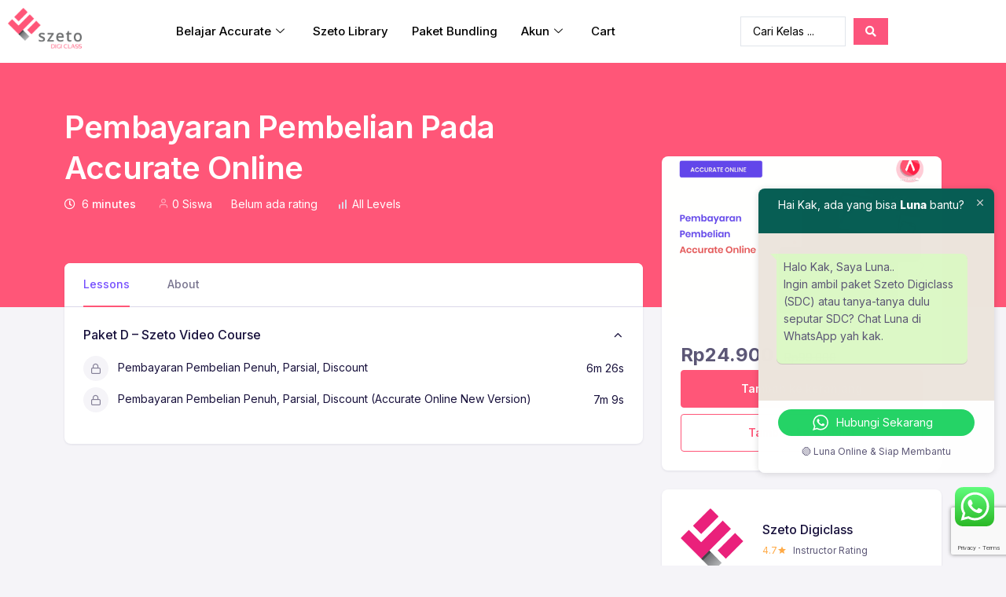

--- FILE ---
content_type: text/html; charset=UTF-8
request_url: https://szetodigiclass.com/courses/pembayaran-pembelian-pada-accurate-online/
body_size: 29168
content:

<!DOCTYPE html>
<html lang="id">

<head>
	<meta charset="UTF-8">
	<meta name="viewport" content="width=device-width, initial-scale=1.0" />
		<meta name='robots' content='index, follow, max-image-preview:large, max-snippet:-1, max-video-preview:-1' />
<script>window._wca = window._wca || [];</script>

	<!-- This site is optimized with the Yoast SEO plugin v26.7 - https://yoast.com/wordpress/plugins/seo/ -->
	<title>Pembayaran Pembelian Pada Accurate Online</title>
	<meta name="description" content="pembayaran pembelian accurate online. Belajar tentang accurate online agar lebih memaximalkan pembukuan perusahaan kamu." />
	<link rel="canonical" href="https://szetodigiclass.com/courses/pembayaran-pembelian-pada-accurate-online/" />
	<meta property="og:locale" content="id_ID" />
	<meta property="og:type" content="article" />
	<meta property="og:title" content="Pembayaran Pembelian Pada Accurate Online" />
	<meta property="og:description" content="pembayaran pembelian accurate online. Belajar tentang accurate online agar lebih memaximalkan pembukuan perusahaan kamu." />
	<meta property="og:url" content="https://szetodigiclass.com/courses/pembayaran-pembelian-pada-accurate-online/" />
	<meta property="og:site_name" content="Szeto Digiclass" />
	<meta property="article:modified_time" content="2023-07-04T07:03:58+00:00" />
	<meta property="og:image" content="https://szetodigiclass.com/wp-content/uploads/2022/02/pembayaran-pembelian-pada-accurate-online-min.png" />
	<meta property="og:image:width" content="2100" />
	<meta property="og:image:height" content="1360" />
	<meta property="og:image:type" content="image/png" />
	<meta name="twitter:card" content="summary_large_image" />
	<meta name="twitter:label1" content="Estimasi waktu membaca" />
	<meta name="twitter:data1" content="1 menit" />
	<script type="application/ld+json" class="yoast-schema-graph">{"@context":"https://schema.org","@graph":[{"@type":"WebPage","@id":"https://szetodigiclass.com/courses/pembayaran-pembelian-pada-accurate-online/","url":"https://szetodigiclass.com/courses/pembayaran-pembelian-pada-accurate-online/","name":"Pembayaran Pembelian Pada Accurate Online","isPartOf":{"@id":"https://szetodigiclass.com/#website"},"primaryImageOfPage":{"@id":"https://szetodigiclass.com/courses/pembayaran-pembelian-pada-accurate-online/#primaryimage"},"image":{"@id":"https://szetodigiclass.com/courses/pembayaran-pembelian-pada-accurate-online/#primaryimage"},"thumbnailUrl":"https://szetodigiclass.com/wp-content/uploads/2022/02/pembayaran-pembelian-pada-accurate-online-min.png","datePublished":"2022-02-16T07:19:17+00:00","dateModified":"2023-07-04T07:03:58+00:00","description":"pembayaran pembelian accurate online. Belajar tentang accurate online agar lebih memaximalkan pembukuan perusahaan kamu.","breadcrumb":{"@id":"https://szetodigiclass.com/courses/pembayaran-pembelian-pada-accurate-online/#breadcrumb"},"inLanguage":"id","potentialAction":[{"@type":"ReadAction","target":["https://szetodigiclass.com/courses/pembayaran-pembelian-pada-accurate-online/"]}]},{"@type":"ImageObject","inLanguage":"id","@id":"https://szetodigiclass.com/courses/pembayaran-pembelian-pada-accurate-online/#primaryimage","url":"https://szetodigiclass.com/wp-content/uploads/2022/02/pembayaran-pembelian-pada-accurate-online-min.png","contentUrl":"https://szetodigiclass.com/wp-content/uploads/2022/02/pembayaran-pembelian-pada-accurate-online-min.png","width":2100,"height":1360,"caption":"pembayaran pembelian accurate online"},{"@type":"BreadcrumbList","@id":"https://szetodigiclass.com/courses/pembayaran-pembelian-pada-accurate-online/#breadcrumb","itemListElement":[{"@type":"ListItem","position":1,"name":"Beranda","item":"https://szetodigiclass.com/"},{"@type":"ListItem","position":2,"name":"Courses","item":"https://szetodigiclass.com/courses/"},{"@type":"ListItem","position":3,"name":"Pembayaran Pembelian Pada Accurate Online"}]},{"@type":"WebSite","@id":"https://szetodigiclass.com/#website","url":"https://szetodigiclass.com/","name":"Szeto Digiclass","description":"Platform Belajar Accurate Accounting No 1 di Indonesia","publisher":{"@id":"https://szetodigiclass.com/#organization"},"potentialAction":[{"@type":"SearchAction","target":{"@type":"EntryPoint","urlTemplate":"https://szetodigiclass.com/?s={search_term_string}"},"query-input":{"@type":"PropertyValueSpecification","valueRequired":true,"valueName":"search_term_string"}}],"inLanguage":"id"},{"@type":"Organization","@id":"https://szetodigiclass.com/#organization","name":"Szeto Digiclass","url":"https://szetodigiclass.com/","logo":{"@type":"ImageObject","inLanguage":"id","@id":"https://szetodigiclass.com/#/schema/logo/image/","url":"https://szetodigiclass.com/wp-content/uploads/2022/02/cropped-Logo-Digi-Class_SVG-2.png","contentUrl":"https://szetodigiclass.com/wp-content/uploads/2022/02/cropped-Logo-Digi-Class_SVG-2.png","width":120,"height":66,"caption":"Szeto Digiclass"},"image":{"@id":"https://szetodigiclass.com/#/schema/logo/image/"}}]}</script>
	<!-- / Yoast SEO plugin. -->


<link rel='dns-prefetch' href='//stats.wp.com' />
<link rel='dns-prefetch' href='//www.googletagmanager.com' />
<link rel='dns-prefetch' href='//fonts.googleapis.com' />
<link rel="alternate" type="application/rss+xml" title="Szeto Digiclass &raquo; Feed" href="https://szetodigiclass.com/feed/" />
<link rel="alternate" type="application/rss+xml" title="Szeto Digiclass &raquo; Umpan Komentar" href="https://szetodigiclass.com/comments/feed/" />
<link rel="alternate" title="oEmbed (JSON)" type="application/json+oembed" href="https://szetodigiclass.com/wp-json/oembed/1.0/embed?url=https%3A%2F%2Fszetodigiclass.com%2Fcourses%2Fpembayaran-pembelian-pada-accurate-online%2F" />
<link rel="alternate" title="oEmbed (XML)" type="text/xml+oembed" href="https://szetodigiclass.com/wp-json/oembed/1.0/embed?url=https%3A%2F%2Fszetodigiclass.com%2Fcourses%2Fpembayaran-pembelian-pada-accurate-online%2F&#038;format=xml" />
<style id='wp-img-auto-sizes-contain-inline-css'>
img:is([sizes=auto i],[sizes^="auto," i]){contain-intrinsic-size:3000px 1500px}
/*# sourceURL=wp-img-auto-sizes-contain-inline-css */
</style>
<link rel='stylesheet' id='elementor-frontend-css' href='https://szetodigiclass.com/wp-content/plugins/elementor/assets/css/frontend.min.css?ver=3.34.1' media='all' />
<link rel='stylesheet' id='elementor-post-4124-css' href='https://szetodigiclass.com/wp-content/uploads/elementor/css/post-4124.css?ver=1768509677' media='all' />
<link rel='stylesheet' id='ht_ctc_main_css-css' href='https://szetodigiclass.com/wp-content/plugins/click-to-chat-for-whatsapp/new/inc/assets/css/main.css?ver=4.35' media='all' />
<link rel='stylesheet' id='fluentform-elementor-widget-css' href='https://szetodigiclass.com/wp-content/plugins/fluentform/assets/css/fluent-forms-elementor-widget.css?ver=6.1.14' media='all' />
<link rel='stylesheet' id='hfe-widgets-style-css' href='https://szetodigiclass.com/wp-content/plugins/header-footer-elementor/inc/widgets-css/frontend.css?ver=2.8.1' media='all' />
<link rel='stylesheet' id='hfe-woo-product-grid-css' href='https://szetodigiclass.com/wp-content/plugins/header-footer-elementor/inc/widgets-css/woo-products.css?ver=2.8.1' media='all' />
<style id='wp-emoji-styles-inline-css'>

	img.wp-smiley, img.emoji {
		display: inline !important;
		border: none !important;
		box-shadow: none !important;
		height: 1em !important;
		width: 1em !important;
		margin: 0 0.07em !important;
		vertical-align: -0.1em !important;
		background: none !important;
		padding: 0 !important;
	}
/*# sourceURL=wp-emoji-styles-inline-css */
</style>
<link rel='stylesheet' id='wp-block-library-css' href='https://szetodigiclass.com/wp-includes/css/dist/block-library/style.min.css?ver=6.9' media='all' />
<style id='wp-block-library-theme-inline-css'>
.wp-block-audio :where(figcaption){color:#555;font-size:13px;text-align:center}.is-dark-theme .wp-block-audio :where(figcaption){color:#ffffffa6}.wp-block-audio{margin:0 0 1em}.wp-block-code{border:1px solid #ccc;border-radius:4px;font-family:Menlo,Consolas,monaco,monospace;padding:.8em 1em}.wp-block-embed :where(figcaption){color:#555;font-size:13px;text-align:center}.is-dark-theme .wp-block-embed :where(figcaption){color:#ffffffa6}.wp-block-embed{margin:0 0 1em}.blocks-gallery-caption{color:#555;font-size:13px;text-align:center}.is-dark-theme .blocks-gallery-caption{color:#ffffffa6}:root :where(.wp-block-image figcaption){color:#555;font-size:13px;text-align:center}.is-dark-theme :root :where(.wp-block-image figcaption){color:#ffffffa6}.wp-block-image{margin:0 0 1em}.wp-block-pullquote{border-bottom:4px solid;border-top:4px solid;color:currentColor;margin-bottom:1.75em}.wp-block-pullquote :where(cite),.wp-block-pullquote :where(footer),.wp-block-pullquote__citation{color:currentColor;font-size:.8125em;font-style:normal;text-transform:uppercase}.wp-block-quote{border-left:.25em solid;margin:0 0 1.75em;padding-left:1em}.wp-block-quote cite,.wp-block-quote footer{color:currentColor;font-size:.8125em;font-style:normal;position:relative}.wp-block-quote:where(.has-text-align-right){border-left:none;border-right:.25em solid;padding-left:0;padding-right:1em}.wp-block-quote:where(.has-text-align-center){border:none;padding-left:0}.wp-block-quote.is-large,.wp-block-quote.is-style-large,.wp-block-quote:where(.is-style-plain){border:none}.wp-block-search .wp-block-search__label{font-weight:700}.wp-block-search__button{border:1px solid #ccc;padding:.375em .625em}:where(.wp-block-group.has-background){padding:1.25em 2.375em}.wp-block-separator.has-css-opacity{opacity:.4}.wp-block-separator{border:none;border-bottom:2px solid;margin-left:auto;margin-right:auto}.wp-block-separator.has-alpha-channel-opacity{opacity:1}.wp-block-separator:not(.is-style-wide):not(.is-style-dots){width:100px}.wp-block-separator.has-background:not(.is-style-dots){border-bottom:none;height:1px}.wp-block-separator.has-background:not(.is-style-wide):not(.is-style-dots){height:2px}.wp-block-table{margin:0 0 1em}.wp-block-table td,.wp-block-table th{word-break:normal}.wp-block-table :where(figcaption){color:#555;font-size:13px;text-align:center}.is-dark-theme .wp-block-table :where(figcaption){color:#ffffffa6}.wp-block-video :where(figcaption){color:#555;font-size:13px;text-align:center}.is-dark-theme .wp-block-video :where(figcaption){color:#ffffffa6}.wp-block-video{margin:0 0 1em}:root :where(.wp-block-template-part.has-background){margin-bottom:0;margin-top:0;padding:1.25em 2.375em}
/*# sourceURL=/wp-includes/css/dist/block-library/theme.min.css */
</style>
<style id='classic-theme-styles-inline-css'>
/*! This file is auto-generated */
.wp-block-button__link{color:#fff;background-color:#32373c;border-radius:9999px;box-shadow:none;text-decoration:none;padding:calc(.667em + 2px) calc(1.333em + 2px);font-size:1.125em}.wp-block-file__button{background:#32373c;color:#fff;text-decoration:none}
/*# sourceURL=/wp-includes/css/classic-themes.min.css */
</style>
<style id='safe-svg-svg-icon-style-inline-css'>
.safe-svg-cover{text-align:center}.safe-svg-cover .safe-svg-inside{display:inline-block;max-width:100%}.safe-svg-cover svg{fill:currentColor;height:100%;max-height:100%;max-width:100%;width:100%}

/*# sourceURL=https://szetodigiclass.com/wp-content/plugins/safe-svg/dist/safe-svg-block-frontend.css */
</style>
<link rel='stylesheet' id='mediaelement-css' href='https://szetodigiclass.com/wp-includes/js/mediaelement/mediaelementplayer-legacy.min.css?ver=4.2.17' media='all' />
<link rel='stylesheet' id='wp-mediaelement-css' href='https://szetodigiclass.com/wp-includes/js/mediaelement/wp-mediaelement.min.css?ver=6.9' media='all' />
<style id='jetpack-sharing-buttons-style-inline-css'>
.jetpack-sharing-buttons__services-list{display:flex;flex-direction:row;flex-wrap:wrap;gap:0;list-style-type:none;margin:5px;padding:0}.jetpack-sharing-buttons__services-list.has-small-icon-size{font-size:12px}.jetpack-sharing-buttons__services-list.has-normal-icon-size{font-size:16px}.jetpack-sharing-buttons__services-list.has-large-icon-size{font-size:24px}.jetpack-sharing-buttons__services-list.has-huge-icon-size{font-size:36px}@media print{.jetpack-sharing-buttons__services-list{display:none!important}}.editor-styles-wrapper .wp-block-jetpack-sharing-buttons{gap:0;padding-inline-start:0}ul.jetpack-sharing-buttons__services-list.has-background{padding:1.25em 2.375em}
/*# sourceURL=https://szetodigiclass.com/wp-content/plugins/jetpack/_inc/blocks/sharing-buttons/view.css */
</style>
<link rel='stylesheet' id='geeks-gutenberg-blocks-css' href='https://szetodigiclass.com/wp-content/themes/geeks/assets/css/gutenberg-blocks.css?ver=1.2.31' media='all' />
<style id='global-styles-inline-css'>
:root{--wp--preset--aspect-ratio--square: 1;--wp--preset--aspect-ratio--4-3: 4/3;--wp--preset--aspect-ratio--3-4: 3/4;--wp--preset--aspect-ratio--3-2: 3/2;--wp--preset--aspect-ratio--2-3: 2/3;--wp--preset--aspect-ratio--16-9: 16/9;--wp--preset--aspect-ratio--9-16: 9/16;--wp--preset--color--black: #000000;--wp--preset--color--cyan-bluish-gray: #abb8c3;--wp--preset--color--white: #ffffff;--wp--preset--color--pale-pink: #f78da7;--wp--preset--color--vivid-red: #cf2e2e;--wp--preset--color--luminous-vivid-orange: #ff6900;--wp--preset--color--luminous-vivid-amber: #fcb900;--wp--preset--color--light-green-cyan: #7bdcb5;--wp--preset--color--vivid-green-cyan: #00d084;--wp--preset--color--pale-cyan-blue: #8ed1fc;--wp--preset--color--vivid-cyan-blue: #0693e3;--wp--preset--color--vivid-purple: #9b51e0;--wp--preset--gradient--vivid-cyan-blue-to-vivid-purple: linear-gradient(135deg,rgb(6,147,227) 0%,rgb(155,81,224) 100%);--wp--preset--gradient--light-green-cyan-to-vivid-green-cyan: linear-gradient(135deg,rgb(122,220,180) 0%,rgb(0,208,130) 100%);--wp--preset--gradient--luminous-vivid-amber-to-luminous-vivid-orange: linear-gradient(135deg,rgb(252,185,0) 0%,rgb(255,105,0) 100%);--wp--preset--gradient--luminous-vivid-orange-to-vivid-red: linear-gradient(135deg,rgb(255,105,0) 0%,rgb(207,46,46) 100%);--wp--preset--gradient--very-light-gray-to-cyan-bluish-gray: linear-gradient(135deg,rgb(238,238,238) 0%,rgb(169,184,195) 100%);--wp--preset--gradient--cool-to-warm-spectrum: linear-gradient(135deg,rgb(74,234,220) 0%,rgb(151,120,209) 20%,rgb(207,42,186) 40%,rgb(238,44,130) 60%,rgb(251,105,98) 80%,rgb(254,248,76) 100%);--wp--preset--gradient--blush-light-purple: linear-gradient(135deg,rgb(255,206,236) 0%,rgb(152,150,240) 100%);--wp--preset--gradient--blush-bordeaux: linear-gradient(135deg,rgb(254,205,165) 0%,rgb(254,45,45) 50%,rgb(107,0,62) 100%);--wp--preset--gradient--luminous-dusk: linear-gradient(135deg,rgb(255,203,112) 0%,rgb(199,81,192) 50%,rgb(65,88,208) 100%);--wp--preset--gradient--pale-ocean: linear-gradient(135deg,rgb(255,245,203) 0%,rgb(182,227,212) 50%,rgb(51,167,181) 100%);--wp--preset--gradient--electric-grass: linear-gradient(135deg,rgb(202,248,128) 0%,rgb(113,206,126) 100%);--wp--preset--gradient--midnight: linear-gradient(135deg,rgb(2,3,129) 0%,rgb(40,116,252) 100%);--wp--preset--font-size--small: 14px;--wp--preset--font-size--medium: 23px;--wp--preset--font-size--large: 26px;--wp--preset--font-size--x-large: 42px;--wp--preset--font-size--normal: 16px;--wp--preset--font-size--huge: 37px;--wp--preset--spacing--20: 0.44rem;--wp--preset--spacing--30: 0.67rem;--wp--preset--spacing--40: 1rem;--wp--preset--spacing--50: 1.5rem;--wp--preset--spacing--60: 2.25rem;--wp--preset--spacing--70: 3.38rem;--wp--preset--spacing--80: 5.06rem;--wp--preset--shadow--natural: 6px 6px 9px rgba(0, 0, 0, 0.2);--wp--preset--shadow--deep: 12px 12px 50px rgba(0, 0, 0, 0.4);--wp--preset--shadow--sharp: 6px 6px 0px rgba(0, 0, 0, 0.2);--wp--preset--shadow--outlined: 6px 6px 0px -3px rgb(255, 255, 255), 6px 6px rgb(0, 0, 0);--wp--preset--shadow--crisp: 6px 6px 0px rgb(0, 0, 0);}:where(.is-layout-flex){gap: 0.5em;}:where(.is-layout-grid){gap: 0.5em;}body .is-layout-flex{display: flex;}.is-layout-flex{flex-wrap: wrap;align-items: center;}.is-layout-flex > :is(*, div){margin: 0;}body .is-layout-grid{display: grid;}.is-layout-grid > :is(*, div){margin: 0;}:where(.wp-block-columns.is-layout-flex){gap: 2em;}:where(.wp-block-columns.is-layout-grid){gap: 2em;}:where(.wp-block-post-template.is-layout-flex){gap: 1.25em;}:where(.wp-block-post-template.is-layout-grid){gap: 1.25em;}.has-black-color{color: var(--wp--preset--color--black) !important;}.has-cyan-bluish-gray-color{color: var(--wp--preset--color--cyan-bluish-gray) !important;}.has-white-color{color: var(--wp--preset--color--white) !important;}.has-pale-pink-color{color: var(--wp--preset--color--pale-pink) !important;}.has-vivid-red-color{color: var(--wp--preset--color--vivid-red) !important;}.has-luminous-vivid-orange-color{color: var(--wp--preset--color--luminous-vivid-orange) !important;}.has-luminous-vivid-amber-color{color: var(--wp--preset--color--luminous-vivid-amber) !important;}.has-light-green-cyan-color{color: var(--wp--preset--color--light-green-cyan) !important;}.has-vivid-green-cyan-color{color: var(--wp--preset--color--vivid-green-cyan) !important;}.has-pale-cyan-blue-color{color: var(--wp--preset--color--pale-cyan-blue) !important;}.has-vivid-cyan-blue-color{color: var(--wp--preset--color--vivid-cyan-blue) !important;}.has-vivid-purple-color{color: var(--wp--preset--color--vivid-purple) !important;}.has-black-background-color{background-color: var(--wp--preset--color--black) !important;}.has-cyan-bluish-gray-background-color{background-color: var(--wp--preset--color--cyan-bluish-gray) !important;}.has-white-background-color{background-color: var(--wp--preset--color--white) !important;}.has-pale-pink-background-color{background-color: var(--wp--preset--color--pale-pink) !important;}.has-vivid-red-background-color{background-color: var(--wp--preset--color--vivid-red) !important;}.has-luminous-vivid-orange-background-color{background-color: var(--wp--preset--color--luminous-vivid-orange) !important;}.has-luminous-vivid-amber-background-color{background-color: var(--wp--preset--color--luminous-vivid-amber) !important;}.has-light-green-cyan-background-color{background-color: var(--wp--preset--color--light-green-cyan) !important;}.has-vivid-green-cyan-background-color{background-color: var(--wp--preset--color--vivid-green-cyan) !important;}.has-pale-cyan-blue-background-color{background-color: var(--wp--preset--color--pale-cyan-blue) !important;}.has-vivid-cyan-blue-background-color{background-color: var(--wp--preset--color--vivid-cyan-blue) !important;}.has-vivid-purple-background-color{background-color: var(--wp--preset--color--vivid-purple) !important;}.has-black-border-color{border-color: var(--wp--preset--color--black) !important;}.has-cyan-bluish-gray-border-color{border-color: var(--wp--preset--color--cyan-bluish-gray) !important;}.has-white-border-color{border-color: var(--wp--preset--color--white) !important;}.has-pale-pink-border-color{border-color: var(--wp--preset--color--pale-pink) !important;}.has-vivid-red-border-color{border-color: var(--wp--preset--color--vivid-red) !important;}.has-luminous-vivid-orange-border-color{border-color: var(--wp--preset--color--luminous-vivid-orange) !important;}.has-luminous-vivid-amber-border-color{border-color: var(--wp--preset--color--luminous-vivid-amber) !important;}.has-light-green-cyan-border-color{border-color: var(--wp--preset--color--light-green-cyan) !important;}.has-vivid-green-cyan-border-color{border-color: var(--wp--preset--color--vivid-green-cyan) !important;}.has-pale-cyan-blue-border-color{border-color: var(--wp--preset--color--pale-cyan-blue) !important;}.has-vivid-cyan-blue-border-color{border-color: var(--wp--preset--color--vivid-cyan-blue) !important;}.has-vivid-purple-border-color{border-color: var(--wp--preset--color--vivid-purple) !important;}.has-vivid-cyan-blue-to-vivid-purple-gradient-background{background: var(--wp--preset--gradient--vivid-cyan-blue-to-vivid-purple) !important;}.has-light-green-cyan-to-vivid-green-cyan-gradient-background{background: var(--wp--preset--gradient--light-green-cyan-to-vivid-green-cyan) !important;}.has-luminous-vivid-amber-to-luminous-vivid-orange-gradient-background{background: var(--wp--preset--gradient--luminous-vivid-amber-to-luminous-vivid-orange) !important;}.has-luminous-vivid-orange-to-vivid-red-gradient-background{background: var(--wp--preset--gradient--luminous-vivid-orange-to-vivid-red) !important;}.has-very-light-gray-to-cyan-bluish-gray-gradient-background{background: var(--wp--preset--gradient--very-light-gray-to-cyan-bluish-gray) !important;}.has-cool-to-warm-spectrum-gradient-background{background: var(--wp--preset--gradient--cool-to-warm-spectrum) !important;}.has-blush-light-purple-gradient-background{background: var(--wp--preset--gradient--blush-light-purple) !important;}.has-blush-bordeaux-gradient-background{background: var(--wp--preset--gradient--blush-bordeaux) !important;}.has-luminous-dusk-gradient-background{background: var(--wp--preset--gradient--luminous-dusk) !important;}.has-pale-ocean-gradient-background{background: var(--wp--preset--gradient--pale-ocean) !important;}.has-electric-grass-gradient-background{background: var(--wp--preset--gradient--electric-grass) !important;}.has-midnight-gradient-background{background: var(--wp--preset--gradient--midnight) !important;}.has-small-font-size{font-size: var(--wp--preset--font-size--small) !important;}.has-medium-font-size{font-size: var(--wp--preset--font-size--medium) !important;}.has-large-font-size{font-size: var(--wp--preset--font-size--large) !important;}.has-x-large-font-size{font-size: var(--wp--preset--font-size--x-large) !important;}
:where(.wp-block-post-template.is-layout-flex){gap: 1.25em;}:where(.wp-block-post-template.is-layout-grid){gap: 1.25em;}
:where(.wp-block-term-template.is-layout-flex){gap: 1.25em;}:where(.wp-block-term-template.is-layout-grid){gap: 1.25em;}
:where(.wp-block-columns.is-layout-flex){gap: 2em;}:where(.wp-block-columns.is-layout-grid){gap: 2em;}
:root :where(.wp-block-pullquote){font-size: 1.5em;line-height: 1.6;}
/*# sourceURL=global-styles-inline-css */
</style>
<link rel='stylesheet' id='tutor-icon-css' href='https://szetodigiclass.com/wp-content/plugins/tutor/assets/css/tutor-icon.min.css?ver=3.9.5' media='all' />
<link rel='stylesheet' id='tutor-css' href='https://szetodigiclass.com/wp-content/plugins/tutor/assets/css/tutor.min.css?ver=3.9.5' media='all' />
<link rel='stylesheet' id='tutor-plyr-css' href='https://szetodigiclass.com/wp-content/plugins/tutor/assets/lib/plyr/plyr.css?ver=3.9.5' media='all' />
<link rel='stylesheet' id='tutor-prism-css-css' href='https://szetodigiclass.com/wp-content/plugins/tutor-pro/assets/lib/codesample/prism.css?ver=3.9.5' media='all' />
<link rel='stylesheet' id='tutor-pro-course-details-css' href='https://szetodigiclass.com/wp-content/plugins/tutor-pro/assets/css/course-details.css?ver=3.9.5' media='all' />
<link rel='stylesheet' id='tutor-pro-front-css' href='https://szetodigiclass.com/wp-content/plugins/tutor-pro/assets/css/front.css?ver=3.9.5' media='all' />
<link rel='stylesheet' id='tutor-course-bundle-frontend-css' href='https://szetodigiclass.com/wp-content/plugins/tutor-pro/addons/course-bundle/assets/css/frontend.css?ver=3.9.5' media='all' />
<link rel='stylesheet' id='enrollment-frontend-css-css' href='https://szetodigiclass.com/wp-content/plugins/tutor-pro/addons/enrollments/assets/css/enroll.css?ver=3.9.0' media='all' />
<link rel='stylesheet' id='tutor-pn-registrar-css-css' href='https://szetodigiclass.com/wp-content/plugins/tutor-pro/addons/tutor-notifications/assets/css/permission.css?ver=3.9.0' media='all' />
<style id='woocommerce-inline-inline-css'>
.woocommerce form .form-row .required { visibility: visible; }
/*# sourceURL=woocommerce-inline-inline-css */
</style>
<link rel='stylesheet' id='hfe-style-css' href='https://szetodigiclass.com/wp-content/plugins/header-footer-elementor/assets/css/header-footer-elementor.css?ver=2.8.1' media='all' />
<link rel='stylesheet' id='elementor-icons-css' href='https://szetodigiclass.com/wp-content/plugins/elementor/assets/lib/eicons/css/elementor-icons.min.css?ver=5.45.0' media='all' />
<link rel='stylesheet' id='elementor-post-18-css' href='https://szetodigiclass.com/wp-content/uploads/elementor/css/post-18.css?ver=1768509677' media='all' />
<link rel='stylesheet' id='fontawesome-css' href='https://szetodigiclass.com/wp-content/themes/geeks/assets/libs/fontawesome/css/all.min.css?ver=1.2.31' media='all' />
<link rel='stylesheet' id='feather-css' href='https://szetodigiclass.com/wp-content/themes/geeks/assets/fonts/feather/feather.css?ver=1.2.31' media='all' />
<link rel='stylesheet' id='dragula-css' href='https://szetodigiclass.com/wp-content/themes/geeks/assets/libs/dragula/dist/dragula.min.css?ver=1.2.31' media='all' />
<link rel='stylesheet' id='mdi-css' href='https://szetodigiclass.com/wp-content/themes/geeks/assets/libs/@mdi/font/css/materialdesignicons.min.css?ver=1.2.31' media='all' />
<link rel='stylesheet' id='prism-css' href='https://szetodigiclass.com/wp-content/themes/geeks/assets/libs/prismjs/themes/prism.css?ver=1.2.31' media='all' />
<link rel='stylesheet' id='dropzone-css' href='https://szetodigiclass.com/wp-content/themes/geeks/assets/libs/dropzone/dist/dropzone.css?ver=1.2.31' media='all' />
<link rel='stylesheet' id='magnific-popup-css' href='https://szetodigiclass.com/wp-content/themes/geeks/assets/libs/magnific-popup/dist/magnific-popup.css?ver=1.2.31' media='all' />
<link rel='stylesheet' id='bootstrap-select-css' href='https://szetodigiclass.com/wp-content/themes/geeks/assets/libs/bootstrap-select/dist/css/bootstrap-select.min.css?ver=1.2.31' media='all' />
<link rel='stylesheet' id='tagify-css' href='https://szetodigiclass.com/wp-content/themes/geeks/assets/libs/@yaireo/tagify/dist/tagify.css?ver=1.2.31' media='all' />
<link rel='stylesheet' id='tiny-slider-css' href='https://szetodigiclass.com/wp-content/themes/geeks/assets/libs/tiny-slider/dist/tiny-slider.css?ver=1.2.31' media='all' />
<link rel='stylesheet' id='tippy-css' href='https://szetodigiclass.com/wp-content/themes/geeks/assets/libs/tippy.js/dist/tippy.css?ver=1.2.31' media='all' />
<link rel='stylesheet' id='flatpickr-css' href='https://szetodigiclass.com/wp-content/plugins/elementor/assets/lib/flatpickr/flatpickr.min.css?ver=4.6.13' media='all' />
<link rel='stylesheet' id='geeks-style-css' href='https://szetodigiclass.com/wp-content/themes/geeks/style.min.css?ver=1.2.31' media='all' />
<link rel='stylesheet' id='geeks-color-css' href='https://szetodigiclass.com/wp-content/themes/geeks/assets/css/colors/color.css?ver=1.2.31' media='all' />
<style id='geeks-color-inline-css'>
:root { --bs-primary: #ff5678;  --bs-primary-bg-d
			: #ed4466; --bs-primary-border-d: #f95072;  --bs-primary-o-5: rgba(255, 86, 120, .05);  --bs-primary-outline-25: rgba(255, 86, 120, .25); --bs-primary-outline-bg: rgba(255, 86, 120, .08); --bs-dark-primary: #d2294b;  --bs-primary-outline-5: rgba(255, 86, 120, .5); --bs-primary-outline-75: rgba(255, 86, 120, .7); --bs-primary-opacity-15: rgba(255, 86, 120, .20);}
/*
 * Primary Color
 */



/*# sourceURL=geeks-color-inline-css */
</style>
<link rel='stylesheet' id='geeks-fonts-css' href='https://fonts.googleapis.com/css2?family=Inter%3Awght%40100%3B200%3B300%3B400%3B500%3B600%3B700%3B800%3B900&#038;display=swap&#038;ver=1.2.31' media='all' />
<link rel='stylesheet' id='hfe-elementor-icons-css' href='https://szetodigiclass.com/wp-content/plugins/elementor/assets/lib/eicons/css/elementor-icons.min.css?ver=5.34.0' media='all' />
<link rel='stylesheet' id='hfe-icons-list-css' href='https://szetodigiclass.com/wp-content/plugins/elementor/assets/css/widget-icon-list.min.css?ver=3.24.3' media='all' />
<link rel='stylesheet' id='hfe-social-icons-css' href='https://szetodigiclass.com/wp-content/plugins/elementor/assets/css/widget-social-icons.min.css?ver=3.24.0' media='all' />
<link rel='stylesheet' id='hfe-social-share-icons-brands-css' href='https://szetodigiclass.com/wp-content/plugins/elementor/assets/lib/font-awesome/css/brands.css?ver=5.15.3' media='all' />
<link rel='stylesheet' id='hfe-social-share-icons-fontawesome-css' href='https://szetodigiclass.com/wp-content/plugins/elementor/assets/lib/font-awesome/css/fontawesome.css?ver=5.15.3' media='all' />
<link rel='stylesheet' id='hfe-nav-menu-icons-css' href='https://szetodigiclass.com/wp-content/plugins/elementor/assets/lib/font-awesome/css/solid.css?ver=5.15.3' media='all' />
<link rel='stylesheet' id='jquery-chosen-css' href='https://szetodigiclass.com/wp-content/plugins/jet-search/assets/lib/chosen/chosen.min.css?ver=1.8.7' media='all' />
<link rel='stylesheet' id='jet-search-css' href='https://szetodigiclass.com/wp-content/plugins/jet-search/assets/css/jet-search.css?ver=3.5.16.1' media='all' />
<link rel='stylesheet' id='ekit-widget-styles-css' href='https://szetodigiclass.com/wp-content/plugins/elementskit-lite/widgets/init/assets/css/widget-styles.css?ver=3.7.8' media='all' />
<link rel='stylesheet' id='ekit-responsive-css' href='https://szetodigiclass.com/wp-content/plugins/elementskit-lite/widgets/init/assets/css/responsive.css?ver=3.7.8' media='all' />
<link rel='stylesheet' id='elementor-gf-local-roboto-css' href='https://szetodigiclass.com/wp-content/uploads/elementor/google-fonts/css/roboto.css?ver=1742243838' media='all' />
<link rel='stylesheet' id='elementor-gf-local-robotoslab-css' href='https://szetodigiclass.com/wp-content/uploads/elementor/google-fonts/css/robotoslab.css?ver=1742243847' media='all' />
<link rel='stylesheet' id='elementor-icons-shared-0-css' href='https://szetodigiclass.com/wp-content/plugins/elementor/assets/lib/font-awesome/css/fontawesome.min.css?ver=5.15.3' media='all' />
<link rel='stylesheet' id='elementor-icons-fa-solid-css' href='https://szetodigiclass.com/wp-content/plugins/elementor/assets/lib/font-awesome/css/solid.min.css?ver=5.15.3' media='all' />
<link rel='stylesheet' id='elementor-icons-ekiticons-css' href='https://szetodigiclass.com/wp-content/plugins/elementskit-lite/modules/elementskit-icon-pack/assets/css/ekiticons.css?ver=3.7.8' media='all' />
<script src="https://szetodigiclass.com/wp-includes/js/jquery/jquery.min.js?ver=3.7.1" id="jquery-core-js"></script>
<script src="https://szetodigiclass.com/wp-includes/js/jquery/jquery-migrate.min.js?ver=3.4.1" id="jquery-migrate-js"></script>
<script id="jquery-js-after">
!function($){"use strict";$(document).ready(function(){$(this).scrollTop()>100&&$(".hfe-scroll-to-top-wrap").removeClass("hfe-scroll-to-top-hide"),$(window).scroll(function(){$(this).scrollTop()<100?$(".hfe-scroll-to-top-wrap").fadeOut(300):$(".hfe-scroll-to-top-wrap").fadeIn(300)}),$(".hfe-scroll-to-top-wrap").on("click",function(){$("html, body").animate({scrollTop:0},300);return!1})})}(jQuery);
!function($){'use strict';$(document).ready(function(){var bar=$('.hfe-reading-progress-bar');if(!bar.length)return;$(window).on('scroll',function(){var s=$(window).scrollTop(),d=$(document).height()-$(window).height(),p=d? s/d*100:0;bar.css('width',p+'%')});});}(jQuery);
//# sourceURL=jquery-js-after
</script>
<script src="https://szetodigiclass.com/wp-includes/js/imagesloaded.min.js?ver=6.9" id="imagesLoaded-js"></script>
<script src="https://szetodigiclass.com/wp-content/plugins/woocommerce/assets/js/jquery-blockui/jquery.blockUI.min.js?ver=2.7.0-wc.10.4.3" id="wc-jquery-blockui-js" defer data-wp-strategy="defer"></script>
<script id="wc-add-to-cart-js-extra">
var wc_add_to_cart_params = {"ajax_url":"/wp-admin/admin-ajax.php","wc_ajax_url":"/?wc-ajax=%%endpoint%%","i18n_view_cart":"Lihat keranjang","cart_url":"https://szetodigiclass.com/cart/","is_cart":"","cart_redirect_after_add":"yes"};
//# sourceURL=wc-add-to-cart-js-extra
</script>
<script src="https://szetodigiclass.com/wp-content/plugins/woocommerce/assets/js/frontend/add-to-cart.min.js?ver=10.4.3" id="wc-add-to-cart-js" defer data-wp-strategy="defer"></script>
<script src="https://szetodigiclass.com/wp-content/plugins/woocommerce/assets/js/js-cookie/js.cookie.min.js?ver=2.1.4-wc.10.4.3" id="wc-js-cookie-js" defer data-wp-strategy="defer"></script>
<script id="woocommerce-js-extra">
var woocommerce_params = {"ajax_url":"/wp-admin/admin-ajax.php","wc_ajax_url":"/?wc-ajax=%%endpoint%%","i18n_password_show":"Tampilkan kata sandi","i18n_password_hide":"Sembunyikan kata sandi"};
//# sourceURL=woocommerce-js-extra
</script>
<script src="https://szetodigiclass.com/wp-content/plugins/woocommerce/assets/js/frontend/woocommerce.min.js?ver=10.4.3" id="woocommerce-js" defer data-wp-strategy="defer"></script>
<script src="https://stats.wp.com/s-202603.js" id="woocommerce-analytics-js" defer data-wp-strategy="defer"></script>

<!-- Potongan tag Google (gtag.js) ditambahkan oleh Site Kit -->
<!-- Snippet Google Analytics telah ditambahkan oleh Site Kit -->
<script src="https://www.googletagmanager.com/gtag/js?id=G-KJT9D7GVH9" id="google_gtagjs-js" async></script>
<script id="google_gtagjs-js-after">
window.dataLayer = window.dataLayer || [];function gtag(){dataLayer.push(arguments);}
gtag("set","linker",{"domains":["szetodigiclass.com"]});
gtag("js", new Date());
gtag("set", "developer_id.dZTNiMT", true);
gtag("config", "G-KJT9D7GVH9");
//# sourceURL=google_gtagjs-js-after
</script>
<link rel="https://api.w.org/" href="https://szetodigiclass.com/wp-json/" /><link rel="alternate" title="JSON" type="application/json" href="https://szetodigiclass.com/wp-json/wp/v2/courses/4448" /><link rel="EditURI" type="application/rsd+xml" title="RSD" href="https://szetodigiclass.com/xmlrpc.php?rsd" />
<meta name="generator" content="WordPress 6.9" />
<meta name="generator" content="TutorLMS 3.9.5" />
<meta name="generator" content="WooCommerce 10.4.3" />
<link rel='shortlink' href='https://szetodigiclass.com/?p=4448' />
<meta name="generator" content="Site Kit by Google 1.170.0" />			<!--Facebook-->
			<meta property="og:type" content="website"/>
			<meta property="og:image" content="https://szetodigiclass.com/wp-content/uploads/2022/02/pembayaran-pembelian-pada-accurate-online-min.png" />
			<meta property="og:description" content="Pada video ini kamu akan belajar Pembayaran Pembelian Pada Accurate Online.

Video ini hanya dibanderol dengan harga 25 ribu rupiah, kamu dapat memaximalkannya untuk pembukuan perusahaan kamu, atau untuk kamu yang sedang belajar Accurate" />
			<!--Twitter-->
			<meta name="twitter:image" content="https://szetodigiclass.com/wp-content/uploads/2022/02/pembayaran-pembelian-pada-accurate-online-min.png">
			<meta name="twitter:description" content="Pada video ini kamu akan belajar Pembayaran Pembelian Pada Accurate Online.

Video ini hanya dibanderol dengan harga 25 ribu rupiah, kamu dapat memaximalkannya untuk pembukuan perusahaan kamu, atau untuk kamu yang sedang belajar Accurate">
			<!--Google+-->
			<meta itemprop="image" content="https://szetodigiclass.com/wp-content/uploads/2022/02/pembayaran-pembelian-pada-accurate-online-min.png">
			<meta itemprop="description" content="Pada video ini kamu akan belajar Pembayaran Pembelian Pada Accurate Online.

Video ini hanya dibanderol dengan harga 25 ribu rupiah, kamu dapat memaximalkannya untuk pembukuan perusahaan kamu, atau untuk kamu yang sedang belajar Accurate">
				<style>img#wpstats{display:none}</style>
			<noscript><style>.woocommerce-product-gallery{ opacity: 1 !important; }</style></noscript>
	<meta name="generator" content="Elementor 3.34.1; features: additional_custom_breakpoints; settings: css_print_method-external, google_font-enabled, font_display-auto">
			<style>
				.e-con.e-parent:nth-of-type(n+4):not(.e-lazyloaded):not(.e-no-lazyload),
				.e-con.e-parent:nth-of-type(n+4):not(.e-lazyloaded):not(.e-no-lazyload) * {
					background-image: none !important;
				}
				@media screen and (max-height: 1024px) {
					.e-con.e-parent:nth-of-type(n+3):not(.e-lazyloaded):not(.e-no-lazyload),
					.e-con.e-parent:nth-of-type(n+3):not(.e-lazyloaded):not(.e-no-lazyload) * {
						background-image: none !important;
					}
				}
				@media screen and (max-height: 640px) {
					.e-con.e-parent:nth-of-type(n+2):not(.e-lazyloaded):not(.e-no-lazyload),
					.e-con.e-parent:nth-of-type(n+2):not(.e-lazyloaded):not(.e-no-lazyload) * {
						background-image: none !important;
					}
				}
			</style>
			<link rel="icon" href="https://szetodigiclass.com/wp-content/uploads/2022/02/cropped-favicon-1-32x32.png" sizes="32x32" />
<link rel="icon" href="https://szetodigiclass.com/wp-content/uploads/2022/02/cropped-favicon-1-192x192.png" sizes="192x192" />
<link rel="apple-touch-icon" href="https://szetodigiclass.com/wp-content/uploads/2022/02/cropped-favicon-1-180x180.png" />
<meta name="msapplication-TileImage" content="https://szetodigiclass.com/wp-content/uploads/2022/02/cropped-favicon-1-270x270.png" />
		<style id="wp-custom-css">
			p.form-row.form-row-wide.create-account.woocommerce-validated{
	margin-top: 20px;
	margin-bottom: 1rem;
	padding-left: 20px;
}

.woocommerce-notices-wrapper{
	margin-top: 20px;
}

.signup-info{
	display: none;
}


.tutor-course-entry-box-login5 img{
	display: none;
}

.tutor-login-wrap img{
	display: none;
}

.elementor-element-9d24921 img{
	width: auto;
	height:70px;
}

.page-id-11 .card-body img{
	width: auto;
	height:70px;
}


.course-sidebar {
    min-height: 70%;
    overflow: auto;
}

.tutor-lesson-content-area.card {
    margin-bottom: 100px;
}

.geeks-single-quiz-content+.geeks-next-previous-pagination {
    position: inherit;
    margin-top: 40px;
    width: 100%;
}

.single-tutor_quiz .ekit-template-content-header~.ekit-template-content-header .elementor-element-1bfd735 {
    display: none;
}		</style>
		</head>

<body class="wp-singular courses-template-default single single-courses postid-4448 wp-custom-logo wp-embed-responsive wp-theme-geeks theme-geeks tutor-lms tutor-frontend woocommerce-no-js ehf-template-geeks ehf-stylesheet-geeks no-wc-breadcrumb geeks-full-width-content geeks-align-wide elementor-default elementor-kit-18">


	
			<a class="skip-link screen-reader-text" href="#content">
			Skip to content		</a>
	
	
	<div class="ekit-template-content-markup ekit-template-content-header ekit-template-content-theme-support">
				<div data-elementor-type="wp-post" data-elementor-id="4124" class="elementor elementor-4124">
						<section class="elementor-section elementor-top-section elementor-element elementor-element-1bfd735 elementor-hidden-tablet elementor-hidden-mobile elementor-section-boxed elementor-section-height-default elementor-section-height-default" data-id="1bfd735" data-element_type="section" data-settings="{&quot;background_background&quot;:&quot;classic&quot;}">
						<div class="elementor-container elementor-column-gap-default">
					<div class="elementor-column elementor-col-25 elementor-top-column elementor-element elementor-element-cfe3096" data-id="cfe3096" data-element_type="column">
			<div class="elementor-widget-wrap elementor-element-populated">
						<div class="elementor-element elementor-element-b77c134 elementor-widget elementor-widget-image" data-id="b77c134" data-element_type="widget" data-widget_type="image.default">
				<div class="elementor-widget-container">
																<a href="https://szetodigiclass.com">
							<img width="120" height="66" src="https://szetodigiclass.com/wp-content/uploads/2022/02/cropped-Logo-Digi-Class_SVG-2.png" class="img-fluid attachment-large size-large wp-image-4574" alt="" />								</a>
															</div>
				</div>
					</div>
		</div>
				<div class="elementor-column elementor-col-25 elementor-top-column elementor-element elementor-element-35d43f4" data-id="35d43f4" data-element_type="column">
			<div class="elementor-widget-wrap elementor-element-populated">
						<div class="elementor-element elementor-element-d3f6237 elementor-widget elementor-widget-ekit-nav-menu" data-id="d3f6237" data-element_type="widget" data-widget_type="ekit-nav-menu.default">
				<div class="elementor-widget-container">
							<nav class="ekit-wid-con ekit_menu_responsive_tablet" 
			data-hamburger-icon="" 
			data-hamburger-icon-type="icon" 
			data-responsive-breakpoint="1024">
			            <button class="elementskit-menu-hamburger elementskit-menu-toggler"  type="button" aria-label="hamburger-icon">
                                    <span class="elementskit-menu-hamburger-icon"></span><span class="elementskit-menu-hamburger-icon"></span><span class="elementskit-menu-hamburger-icon"></span>
                            </button>
            <div id="ekit-megamenu-primary" class="elementskit-menu-container elementskit-menu-offcanvas-elements elementskit-navbar-nav-default ekit-nav-menu-one-page-no ekit-nav-dropdown-hover"><ul id="menu-primary" class="elementskit-navbar-nav elementskit-menu-po-right submenu-click-on-icon"><li id="menu-item-4702" class="menu-item menu-item-type-custom menu-item-object-custom menu-item-has-children menu-item-4702 nav-item elementskit-dropdown-has relative_position elementskit-dropdown-menu-default_width elementskit-mobile-builder-content" data-vertical-menu=750px><a href="#" class="ekit-menu-nav-link ekit-menu-dropdown-toggle" onClick="return true">Belajar Accurate<i aria-hidden="true" class="icon icon-down-arrow1 elementskit-submenu-indicator"></i></a>
<ul class="elementskit-dropdown elementskit-submenu-panel">
	<li id="menu-item-4957" class="menu-item menu-item-type-custom menu-item-object-custom menu-item-4957 nav-item elementskit-mobile-builder-content" data-vertical-menu=750px><a href="https://szetodigiclass.com/course-path/szeto-online-course/" class=" dropdown-item" onClick="return true">Uji Sertifikasi</a>	<li id="menu-item-2912" class="menu-item menu-item-type-custom menu-item-object-custom menu-item-2912 nav-item elementskit-mobile-builder-content" data-vertical-menu=750px><a href="https://szetodigiclass.com/course-path/accurate-online-path/" class=" dropdown-item" onClick="return true">Accurate Online</a>	<li id="menu-item-4703" class="menu-item menu-item-type-custom menu-item-object-custom menu-item-4703 nav-item elementskit-mobile-builder-content" data-vertical-menu=750px><a href="https://szetodigiclass.com/course-path/accurate-desktop-path/" class=" dropdown-item" onClick="return true">Accurate Desktop</a></ul>
</li>
<li id="menu-item-3190" class="menu-item menu-item-type-custom menu-item-object-custom menu-item-3190 nav-item elementskit-mobile-builder-content" data-vertical-menu=750px><a href="http://library.szetodigiclass.com/" class="ekit-menu-nav-link" onClick="return true">Szeto Library</a></li>
<li id="menu-item-6589" class="menu-item menu-item-type-custom menu-item-object-custom menu-item-6589 nav-item elementskit-mobile-builder-content" data-vertical-menu=750px><a href="https://szetodigiclass.com/paket-bundling/" class="ekit-menu-nav-link" onClick="return true">Paket Bundling</a></li>
<li id="menu-item-2916" class="menu-item menu-item-type-custom menu-item-object-custom menu-item-has-children menu-item-2916 nav-item elementskit-dropdown-has relative_position elementskit-dropdown-menu-default_width elementskit-mobile-builder-content" data-vertical-menu=750px><a href="#" class="ekit-menu-nav-link ekit-menu-dropdown-toggle" onClick="return true">Akun<i aria-hidden="true" class="icon icon-down-arrow1 elementskit-submenu-indicator"></i></a>
<ul class="elementskit-dropdown elementskit-submenu-panel">
	<li id="menu-item-2917" class="menu-item menu-item-type-custom menu-item-object-custom menu-item-2917 nav-item elementskit-mobile-builder-content" data-vertical-menu=750px><a href="https://szetodigiclass.com/dashboard/" class=" dropdown-item" onClick="return true">Masuk Kelas</a>	<li id="menu-item-4598" class="menu-item menu-item-type-post_type menu-item-object-page menu-item-4598 nav-item elementskit-mobile-builder-content" data-vertical-menu=750px><a href="https://szetodigiclass.com/student-registration/" class=" dropdown-item" onClick="return true">Daftar</a></ul>
</li>
<li id="menu-item-7555" class="menu-item menu-item-type-post_type menu-item-object-page menu-item-7555 nav-item elementskit-mobile-builder-content" data-vertical-menu=750px><a href="https://szetodigiclass.com/cart/" class="ekit-menu-nav-link" onClick="return true">Cart</a></li>
</ul><div class="elementskit-nav-identity-panel"><button class="elementskit-menu-close elementskit-menu-toggler" type="button">X</button></div></div>			
			<div class="elementskit-menu-overlay elementskit-menu-offcanvas-elements elementskit-menu-toggler ekit-nav-menu--overlay"></div>        </nav>
						</div>
				</div>
					</div>
		</div>
				<div class="elementor-column elementor-col-25 elementor-top-column elementor-element elementor-element-5020e36" data-id="5020e36" data-element_type="column">
			<div class="elementor-widget-wrap">
							</div>
		</div>
				<div class="elementor-column elementor-col-25 elementor-top-column elementor-element elementor-element-6977bb1" data-id="6977bb1" data-element_type="column">
			<div class="elementor-widget-wrap elementor-element-populated">
						<div class="elementor-element elementor-element-7767de1 elementor-widget elementor-widget-jet-ajax-search" data-id="7767de1" data-element_type="widget" data-settings="{&quot;results_area_columns&quot;:1}" data-widget_type="jet-ajax-search.default">
				<div class="elementor-widget-container">
					<div class="elementor-jet-ajax-search jet-search">

<div class="jet-ajax-search" data-settings="{&quot;symbols_for_start_searching&quot;:2,&quot;search_by_empty_value&quot;:&quot;&quot;,&quot;submit_on_enter&quot;:&quot;&quot;,&quot;search_source&quot;:&quot;any&quot;,&quot;search_logging&quot;:&quot;&quot;,&quot;search_results_url&quot;:&quot;&quot;,&quot;search_taxonomy&quot;:&quot;&quot;,&quot;include_terms_ids&quot;:[],&quot;exclude_terms_ids&quot;:[],&quot;exclude_posts_ids&quot;:[],&quot;custom_fields_source&quot;:&quot;&quot;,&quot;limit_query&quot;:5,&quot;limit_query_tablet&quot;:&quot;&quot;,&quot;limit_query_mobile&quot;:&quot;&quot;,&quot;limit_query_in_result_area&quot;:25,&quot;results_order_by&quot;:&quot;relevance&quot;,&quot;results_order&quot;:&quot;asc&quot;,&quot;sentence&quot;:&quot;&quot;,&quot;search_in_taxonomy&quot;:&quot;&quot;,&quot;search_in_taxonomy_source&quot;:&quot;&quot;,&quot;results_area_width_by&quot;:&quot;form&quot;,&quot;results_area_custom_width&quot;:&quot;&quot;,&quot;results_area_custom_position&quot;:&quot;&quot;,&quot;results_area_columns&quot;:1,&quot;results_area_columns_tablet&quot;:&quot;&quot;,&quot;results_area_columns_mobile&quot;:&quot;&quot;,&quot;results_area_columns_mobile_portrait&quot;:&quot;&quot;,&quot;thumbnail_visible&quot;:&quot;yes&quot;,&quot;thumbnail_size&quot;:&quot;thumbnail&quot;,&quot;thumbnail_placeholder&quot;:{&quot;url&quot;:&quot;https:\/\/szetodigiclass.com\/wp-content\/plugins\/elementor\/assets\/images\/placeholder.png&quot;,&quot;id&quot;:&quot;&quot;,&quot;size&quot;:&quot;&quot;},&quot;post_content_source&quot;:&quot;content&quot;,&quot;post_content_custom_field_key&quot;:&quot;&quot;,&quot;post_content_length&quot;:30,&quot;show_product_price&quot;:&quot;&quot;,&quot;show_product_rating&quot;:&quot;&quot;,&quot;show_add_to_cart&quot;:&quot;&quot;,&quot;show_result_new_tab&quot;:&quot;&quot;,&quot;highlight_searched_text&quot;:&quot;&quot;,&quot;listing_id&quot;:&quot;&quot;,&quot;bullet_pagination&quot;:&quot;&quot;,&quot;number_pagination&quot;:&quot;&quot;,&quot;navigation_arrows&quot;:&quot;in_header&quot;,&quot;navigation_arrows_type&quot;:&quot;angle&quot;,&quot;show_title_related_meta&quot;:&quot;&quot;,&quot;meta_title_related_position&quot;:&quot;&quot;,&quot;title_related_meta&quot;:&quot;&quot;,&quot;show_content_related_meta&quot;:&quot;&quot;,&quot;meta_content_related_position&quot;:&quot;&quot;,&quot;content_related_meta&quot;:&quot;&quot;,&quot;negative_search&quot;:&quot;Sorry, but nothing matched your search terms.&quot;,&quot;server_error&quot;:&quot;Sorry, but we cannot handle your search query now. Please, try again later!&quot;,&quot;show_search_suggestions&quot;:&quot;&quot;,&quot;search_suggestions_position&quot;:&quot;&quot;,&quot;search_suggestions_source&quot;:&quot;&quot;,&quot;search_suggestions_limits&quot;:&quot;&quot;,&quot;search_suggestions_item_title_length&quot;:&quot;&quot;,&quot;catalog_visibility&quot;:&quot;&quot;,&quot;search_source_terms&quot;:&quot;&quot;,&quot;search_source_terms_title&quot;:&quot;&quot;,&quot;search_source_terms_icon&quot;:&quot;&quot;,&quot;search_source_terms_limit&quot;:&quot;&quot;,&quot;listing_jetengine_terms_notice&quot;:&quot;&quot;,&quot;search_source_terms_taxonomy&quot;:&quot;&quot;,&quot;search_source_users&quot;:&quot;&quot;,&quot;search_source_users_title&quot;:&quot;&quot;,&quot;search_source_users_icon&quot;:&quot;&quot;,&quot;search_source_users_limit&quot;:&quot;&quot;,&quot;listing_jetengine_users_notice&quot;:&quot;&quot;}"><form class="jet-ajax-search__form" method="get" action="https://szetodigiclass.com/" role="search" target="">
	<div class="jet-ajax-search__fields-holder">
		<div class="jet-ajax-search__field-wrapper">
			<label for="search-input-7767de1" class="screen-reader-text">Search ...</label>
						<input id="search-input-7767de1" class="jet-ajax-search__field" type="search" placeholder="Cari Kelas ..." value="" name="s" autocomplete="off" />
							<input type="hidden" name="jsearch" />
						
					</div>
			</div>
	
<button class="jet-ajax-search__submit" type="submit" aria-label="Search submit"><span class="jet-ajax-search__submit-icon jet-ajax-search-icon"><i aria-hidden="true" class="fas fa-search"></i></span></button>
</form>

<div class="jet-ajax-search__results-area" >
	<div class="jet-ajax-search__results-holder">
					<div class="jet-ajax-search__results-header">
				
<button class="jet-ajax-search__results-count" aria-label="View all results"><span></span> Results</button>
				<div class="jet-ajax-search__navigation-holder"></div>
			</div>
						<div class="jet-ajax-search__results-list results-area-col-desk-1 results-area-col-tablet-0 results-area-col-mobile-0 results-area-col-mobile-portrait-1" >
			            <div class="jet-ajax-search__results-list-inner "></div>
					</div>
					<div class="jet-ajax-search__results-footer">
									<button class="jet-ajax-search__full-results">See all results</button>								<div class="jet-ajax-search__navigation-holder"></div>
			</div>
			</div>
	<div class="jet-ajax-search__message"></div>
	
<div class="jet-ajax-search__spinner-holder">
	<div class="jet-ajax-search__spinner">
		<div class="rect rect-1"></div>
		<div class="rect rect-2"></div>
		<div class="rect rect-3"></div>
		<div class="rect rect-4"></div>
		<div class="rect rect-5"></div>
	</div>
</div>
</div>
</div>
</div>				</div>
				</div>
					</div>
		</div>
					</div>
		</section>
				<section class="elementor-section elementor-top-section elementor-element elementor-element-640d432 elementor-hidden-desktop elementor-section-boxed elementor-section-height-default elementor-section-height-default" data-id="640d432" data-element_type="section" data-settings="{&quot;background_background&quot;:&quot;classic&quot;}">
						<div class="elementor-container elementor-column-gap-default">
					<div class="elementor-column elementor-col-33 elementor-top-column elementor-element elementor-element-57d3739" data-id="57d3739" data-element_type="column">
			<div class="elementor-widget-wrap">
							</div>
		</div>
				<div class="elementor-column elementor-col-33 elementor-top-column elementor-element elementor-element-700e5e1" data-id="700e5e1" data-element_type="column">
			<div class="elementor-widget-wrap elementor-element-populated">
						<div class="elementor-element elementor-element-45eb27d elementor-widget elementor-widget-image" data-id="45eb27d" data-element_type="widget" data-widget_type="image.default">
				<div class="elementor-widget-container">
															<img width="120" height="66" src="https://szetodigiclass.com/wp-content/uploads/2022/02/cropped-Logo-Digi-Class_SVG-2.png" class="img-fluid attachment-large size-large wp-image-4574" alt="" />															</div>
				</div>
					</div>
		</div>
				<div class="elementor-column elementor-col-33 elementor-top-column elementor-element elementor-element-0275fab" data-id="0275fab" data-element_type="column">
			<div class="elementor-widget-wrap elementor-element-populated">
						<div class="elementor-element elementor-element-1ac2b21 elementor-widget elementor-widget-ekit-nav-menu" data-id="1ac2b21" data-element_type="widget" data-widget_type="ekit-nav-menu.default">
				<div class="elementor-widget-container">
							<nav class="ekit-wid-con ekit_menu_responsive_tablet" 
			data-hamburger-icon="icon icon-menu-6" 
			data-hamburger-icon-type="icon" 
			data-responsive-breakpoint="1024">
			            <button class="elementskit-menu-hamburger elementskit-menu-toggler"  type="button" aria-label="hamburger-icon">
                <i aria-hidden="true" class="ekit-menu-icon icon icon-menu-6"></i>            </button>
            <div id="ekit-megamenu-primary" class="elementskit-menu-container elementskit-menu-offcanvas-elements elementskit-navbar-nav-default ekit-nav-menu-one-page-no ekit-nav-dropdown-hover"><ul id="menu-primary-1" class="elementskit-navbar-nav elementskit-menu-po-left submenu-click-on-icon"><li class="menu-item menu-item-type-custom menu-item-object-custom menu-item-has-children menu-item-4702 nav-item elementskit-dropdown-has relative_position elementskit-dropdown-menu-default_width elementskit-mobile-builder-content" data-vertical-menu=750px><a href="#" class="ekit-menu-nav-link ekit-menu-dropdown-toggle" onClick="return true">Belajar Accurate<i aria-hidden="true" class="icon icon-down-arrow1 elementskit-submenu-indicator"></i></a>
<ul class="elementskit-dropdown elementskit-submenu-panel">
	<li class="menu-item menu-item-type-custom menu-item-object-custom menu-item-4957 nav-item elementskit-mobile-builder-content" data-vertical-menu=750px><a href="https://szetodigiclass.com/course-path/szeto-online-course/" class=" dropdown-item" onClick="return true">Uji Sertifikasi</a>	<li class="menu-item menu-item-type-custom menu-item-object-custom menu-item-2912 nav-item elementskit-mobile-builder-content" data-vertical-menu=750px><a href="https://szetodigiclass.com/course-path/accurate-online-path/" class=" dropdown-item" onClick="return true">Accurate Online</a>	<li class="menu-item menu-item-type-custom menu-item-object-custom menu-item-4703 nav-item elementskit-mobile-builder-content" data-vertical-menu=750px><a href="https://szetodigiclass.com/course-path/accurate-desktop-path/" class=" dropdown-item" onClick="return true">Accurate Desktop</a></ul>
</li>
<li class="menu-item menu-item-type-custom menu-item-object-custom menu-item-3190 nav-item elementskit-mobile-builder-content" data-vertical-menu=750px><a href="http://library.szetodigiclass.com/" class="ekit-menu-nav-link" onClick="return true">Szeto Library</a></li>
<li class="menu-item menu-item-type-custom menu-item-object-custom menu-item-6589 nav-item elementskit-mobile-builder-content" data-vertical-menu=750px><a href="https://szetodigiclass.com/paket-bundling/" class="ekit-menu-nav-link" onClick="return true">Paket Bundling</a></li>
<li class="menu-item menu-item-type-custom menu-item-object-custom menu-item-has-children menu-item-2916 nav-item elementskit-dropdown-has relative_position elementskit-dropdown-menu-default_width elementskit-mobile-builder-content" data-vertical-menu=750px><a href="#" class="ekit-menu-nav-link ekit-menu-dropdown-toggle" onClick="return true">Akun<i aria-hidden="true" class="icon icon-down-arrow1 elementskit-submenu-indicator"></i></a>
<ul class="elementskit-dropdown elementskit-submenu-panel">
	<li class="menu-item menu-item-type-custom menu-item-object-custom menu-item-2917 nav-item elementskit-mobile-builder-content" data-vertical-menu=750px><a href="https://szetodigiclass.com/dashboard/" class=" dropdown-item" onClick="return true">Masuk Kelas</a>	<li class="menu-item menu-item-type-post_type menu-item-object-page menu-item-4598 nav-item elementskit-mobile-builder-content" data-vertical-menu=750px><a href="https://szetodigiclass.com/student-registration/" class=" dropdown-item" onClick="return true">Daftar</a></ul>
</li>
<li class="menu-item menu-item-type-post_type menu-item-object-page menu-item-7555 nav-item elementskit-mobile-builder-content" data-vertical-menu=750px><a href="https://szetodigiclass.com/cart/" class="ekit-menu-nav-link" onClick="return true">Cart</a></li>
</ul><div class="elementskit-nav-identity-panel"><button class="elementskit-menu-close elementskit-menu-toggler" type="button">X</button></div></div>			
			<div class="elementskit-menu-overlay elementskit-menu-offcanvas-elements elementskit-menu-toggler ekit-nav-menu--overlay"></div>        </nav>
						</div>
				</div>
					</div>
		</div>
					</div>
		</section>
				<section class="elementor-section elementor-top-section elementor-element elementor-element-7904b21 elementor-section-boxed elementor-section-height-default elementor-section-height-default" data-id="7904b21" data-element_type="section">
						<div class="elementor-container elementor-column-gap-default">
					<div class="elementor-column elementor-col-100 elementor-top-column elementor-element elementor-element-4dada9b elementor-hidden-desktop" data-id="4dada9b" data-element_type="column">
			<div class="elementor-widget-wrap elementor-element-populated">
						<div class="elementor-element elementor-element-948911e elementor-widget elementor-widget-jet-ajax-search" data-id="948911e" data-element_type="widget" data-settings="{&quot;results_area_columns&quot;:1}" data-widget_type="jet-ajax-search.default">
				<div class="elementor-widget-container">
					<div class="elementor-jet-ajax-search jet-search">

<div class="jet-ajax-search" data-settings="{&quot;symbols_for_start_searching&quot;:2,&quot;search_by_empty_value&quot;:&quot;&quot;,&quot;submit_on_enter&quot;:&quot;&quot;,&quot;search_source&quot;:&quot;any&quot;,&quot;search_logging&quot;:&quot;&quot;,&quot;search_results_url&quot;:&quot;&quot;,&quot;search_taxonomy&quot;:&quot;&quot;,&quot;include_terms_ids&quot;:[],&quot;exclude_terms_ids&quot;:[],&quot;exclude_posts_ids&quot;:[],&quot;custom_fields_source&quot;:&quot;&quot;,&quot;limit_query&quot;:5,&quot;limit_query_tablet&quot;:&quot;&quot;,&quot;limit_query_mobile&quot;:&quot;&quot;,&quot;limit_query_in_result_area&quot;:25,&quot;results_order_by&quot;:&quot;relevance&quot;,&quot;results_order&quot;:&quot;asc&quot;,&quot;sentence&quot;:&quot;&quot;,&quot;search_in_taxonomy&quot;:&quot;&quot;,&quot;search_in_taxonomy_source&quot;:&quot;&quot;,&quot;results_area_width_by&quot;:&quot;form&quot;,&quot;results_area_custom_width&quot;:&quot;&quot;,&quot;results_area_custom_position&quot;:&quot;&quot;,&quot;results_area_columns&quot;:1,&quot;results_area_columns_tablet&quot;:&quot;&quot;,&quot;results_area_columns_mobile&quot;:&quot;&quot;,&quot;results_area_columns_mobile_portrait&quot;:&quot;&quot;,&quot;thumbnail_visible&quot;:&quot;yes&quot;,&quot;thumbnail_size&quot;:&quot;thumbnail&quot;,&quot;thumbnail_placeholder&quot;:{&quot;url&quot;:&quot;https:\/\/szetodigiclass.com\/wp-content\/plugins\/elementor\/assets\/images\/placeholder.png&quot;,&quot;id&quot;:&quot;&quot;,&quot;size&quot;:&quot;&quot;},&quot;post_content_source&quot;:&quot;content&quot;,&quot;post_content_custom_field_key&quot;:&quot;&quot;,&quot;post_content_length&quot;:30,&quot;show_product_price&quot;:&quot;&quot;,&quot;show_product_rating&quot;:&quot;&quot;,&quot;show_add_to_cart&quot;:&quot;&quot;,&quot;show_result_new_tab&quot;:&quot;&quot;,&quot;highlight_searched_text&quot;:&quot;&quot;,&quot;listing_id&quot;:&quot;&quot;,&quot;bullet_pagination&quot;:&quot;&quot;,&quot;number_pagination&quot;:&quot;&quot;,&quot;navigation_arrows&quot;:&quot;in_header&quot;,&quot;navigation_arrows_type&quot;:&quot;angle&quot;,&quot;show_title_related_meta&quot;:&quot;&quot;,&quot;meta_title_related_position&quot;:&quot;&quot;,&quot;title_related_meta&quot;:&quot;&quot;,&quot;show_content_related_meta&quot;:&quot;&quot;,&quot;meta_content_related_position&quot;:&quot;&quot;,&quot;content_related_meta&quot;:&quot;&quot;,&quot;negative_search&quot;:&quot;Sorry, but nothing matched your search terms.&quot;,&quot;server_error&quot;:&quot;Sorry, but we cannot handle your search query now. Please, try again later!&quot;,&quot;show_search_suggestions&quot;:&quot;&quot;,&quot;search_suggestions_position&quot;:&quot;&quot;,&quot;search_suggestions_source&quot;:&quot;&quot;,&quot;search_suggestions_limits&quot;:&quot;&quot;,&quot;search_suggestions_item_title_length&quot;:&quot;&quot;,&quot;catalog_visibility&quot;:&quot;&quot;,&quot;search_source_terms&quot;:&quot;&quot;,&quot;search_source_terms_title&quot;:&quot;&quot;,&quot;search_source_terms_icon&quot;:&quot;&quot;,&quot;search_source_terms_limit&quot;:&quot;&quot;,&quot;listing_jetengine_terms_notice&quot;:&quot;&quot;,&quot;search_source_terms_taxonomy&quot;:&quot;&quot;,&quot;search_source_users&quot;:&quot;&quot;,&quot;search_source_users_title&quot;:&quot;&quot;,&quot;search_source_users_icon&quot;:&quot;&quot;,&quot;search_source_users_limit&quot;:&quot;&quot;,&quot;listing_jetengine_users_notice&quot;:&quot;&quot;}"><form class="jet-ajax-search__form" method="get" action="https://szetodigiclass.com/" role="search" target="">
	<div class="jet-ajax-search__fields-holder">
		<div class="jet-ajax-search__field-wrapper">
			<label for="search-input-948911e" class="screen-reader-text">Search ...</label>
						<input id="search-input-948911e" class="jet-ajax-search__field" type="search" placeholder="Cari Kelas Favorit ..." value="" name="s" autocomplete="off" />
							<input type="hidden" name="jsearch" />
						
					</div>
			</div>
	
<button class="jet-ajax-search__submit" type="submit" aria-label="Search submit"><span class="jet-ajax-search__submit-icon jet-ajax-search-icon"><i aria-hidden="true" class="fas fa-search"></i></span></button>
</form>

<div class="jet-ajax-search__results-area" >
	<div class="jet-ajax-search__results-holder">
					<div class="jet-ajax-search__results-header">
				
<button class="jet-ajax-search__results-count" aria-label="View all results"><span></span> Results</button>
				<div class="jet-ajax-search__navigation-holder"></div>
			</div>
						<div class="jet-ajax-search__results-list results-area-col-desk-1 results-area-col-tablet-0 results-area-col-mobile-0 results-area-col-mobile-portrait-1" >
			            <div class="jet-ajax-search__results-list-inner "></div>
					</div>
					<div class="jet-ajax-search__results-footer">
									<button class="jet-ajax-search__full-results">See all results</button>								<div class="jet-ajax-search__navigation-holder"></div>
			</div>
			</div>
	<div class="jet-ajax-search__message"></div>
	
<div class="jet-ajax-search__spinner-holder">
	<div class="jet-ajax-search__spinner">
		<div class="rect rect-1"></div>
		<div class="rect rect-2"></div>
		<div class="rect rect-3"></div>
		<div class="rect rect-4"></div>
		<div class="rect rect-5"></div>
	</div>
</div>
</div>
</div>
</div>				</div>
				</div>
					</div>
		</div>
					</div>
		</section>
				</div>
			</div>

	
<div class="pt-lg-8 pb-lg-16 pt-8 pb-12 bg-primary">
	<div class="container">
		
		<div class="row align-items-center">
			<div class="col-xl-7 col-lg-7 col-md-12">
				<div>
										<h1 class="text-white display-4 fw-semi-bold">Pembayaran Pembelian Pada Accurate Online</h1>
					<div class="d-flex align-items-center geeks-meta">
		<span class="text-white d-none d-md-block"><i class="far fa-clock me-1"></i><span class="tutor-meta-level"> 6</span><span class="tutor-meta-value tutor-color-secondary tutor-mr-4"> minutes</span></span>
		<span class="text-white ms-3 ms-md-4"><i class="fe fe-user text-white-50"></i> 0 Siswa</span>
		<span class="text-white ms-3 ms-md-4">			<span class="text-white">Belum ada rating</span>
		</span>
		<span class="text-white ms-3 ms-md-4"><svg width="16" height="16" viewBox="0 0 16 16" fill="none" xmlns="http://www.w3.org/2000/svg"><rect x="3" y="8" width="2" height="6" rx="1" fill="#DBD8E9"></rect><rect x="7" y="5" width="2" height="9" rx="1" fill="#DBD8E9"></rect><rect x="11" y="2" width="2" height="12" rx="1" fill="#DBD8E9"></rect></svg><span class="align-middle"> All Levels</span></span>
	</div>
				</div>
			</div>
		</div>
			</div>
</div>



<div class="pb-10">
	<div class="container">

						
		<div class="row">
			<div class="col-lg-8 col-md-12 col-12 mt-n8 mb-4 mb-lg-0">
				
								<!-- Card -->
<div class="course-tabs card rounded-3">
	<!-- Card header -->
	<div class="border-bottom-0 p-0 card-header">
		<div>
			<!-- Nav -->
			<ul class="nav nav-lb-tab" id="tab" role="tablist">
								<li class="nav-item">
					<a class="nav-link  active" id="tab-title-topics" data-bs-toggle="pill" href="#tab-topics" role="tab" aria-controls="tab-topics" aria-selected="true">Lessons</a>
				</li>
								<li class="nav-item">
					<a class="nav-link " id="tab-title-description" data-bs-toggle="pill" href="#tab-description" role="tab" aria-controls="tab-description" aria-selected="true">About</a>
				</li>
							</ul>
		</div>
	</div>

		<!-- Card Body -->
	<div class="card-body">
		<div class="tab-content" id="tabContent">
						<div class="tab-pane fade  active show" id="tab-topics" role="tabpanel" aria-labelledby="tab-title-topics">
			<!-- Card -->
<div class="accordion" id="curriculumAccordion">
	<div>
		
		<ul class="list-group list-group-flush">
						<!-- List group -->
			
			<li class="list-group-item px-0 pb-0 pt-0">
				<!-- Toggle -->
				<a class="h4 mb-0 d-flex align-items-center text-inherit text-decoration-none active" data-bs-toggle="collapse" href="#course4449" aria-expanded="true" aria-controls="course4449">
					<div class="me-auto">
						Paket D &#8211; Szeto Video Course											</div>

					<!-- Chevron -->
					<span class="chevron-arrow ms-4">
						<i class="fe fe-chevron-down fs-4"></i>
					</span>

				</a>
				<!-- Row -->
								<!-- Collapse -->
				<div class="collapse show" id="course4449" data-bs-parent="#curriculumAccordion">
					<div class="pt-3 pb-2">

						
													<a href="https://szetodigiclass.com/courses/pembayaran-pembelian-pada-accurate-online/lesson/pembayaran-pembelian-penuh-parsial-discount-2/" class="d-flex mb-2 justify-content-between align-items-center text-inherit text-decoration-none disableClick">
								<div class="text-truncate">
									<span class="icon-shape bg-light icon-sm rounded-circle me-2 text-muted">
										<i class="fe fe-lock"></i></span>
									
									<span>Pembayaran Pembelian Penuh, Parsial, Discount</span>
								</div>
																<div class="text-truncate">
									<span>6m 26s</span>
								</div>
															</a>
													<a href="https://szetodigiclass.com/courses/pembayaran-pembelian-pada-accurate-online/lesson/pembayaran-pembelian-penuh-parsial-discount-accurate-online-new-version-2/" class="d-flex mb-2 justify-content-between align-items-center text-inherit text-decoration-none disableClick">
								<div class="text-truncate">
									<span class="icon-shape bg-light icon-sm rounded-circle me-2 text-muted">
										<i class="fe fe-lock"></i></span>
									
									<span>Pembayaran Pembelian Penuh, Parsial, Discount (Accurate Online New Version)</span>
								</div>
																<div class="text-truncate">
									<span>7m 9s</span>
								</div>
															</a>
						
					</div>
				</div>
			</li>
					</ul>
	</div>
</div>			</div>
						<div class="tab-pane fade " id="tab-description" role="tabpanel" aria-labelledby="tab-title-description">
			<!-- Description -->
	<div class="mb-4 mb-0-last-child tutor-course-details-content">

		<h3 class="mb-2"></h3>
		<p>Pada video ini kamu akan belajar Pembayaran Pembelian Pada Accurate Online.</p>
<p>Video ini hanya dibanderol dengan harga 25 ribu rupiah, kamu dapat memaximalkannya untuk pembukuan perusahaan kamu, atau untuk kamu yang sedang belajar Accurate</p>
	</div>

			</div>
					</div>
	</div>
	
</div>
			</div>
			
			<div class="col-lg-4 col-md-12 col-12 mt-lg-n22" data-tutor-sticky-sidebar>
				
								
				<!-- Card -->
<div class="card mb-3 mb-4">
	<div class="p-1">
	<div class="d-flex justify-content-center position-relative rounded py-10 border-white border rounded-3 bg-cover" style="background-image: url(https://szetodigiclass.com/wp-content/uploads/2022/02/pembayaran-pembelian-pada-accurate-online-min.png); height:202px;">
			</div>
</div>
	<!-- Card body -->
	<div class="card-body">
		
<!-- Course Entry -->
<div class="tutor-course-sidebar-card-body">
	        <div>
            <div class="tutor-course-sidebar-card-pricing tutor-d-flex tutor-align-end tutor-justify-between">
                                        <div>
                        <span class="tutor-fs-4 tutor-fw-bold tutor-color-black">
                            <span class="woocommerce-Price-amount amount"><bdi><span class="woocommerce-Price-currencySymbol">Rp</span>24.900</bdi></span>                        </span>
                                                    <del class="tutor-fs-7 tutor-color-muted tutor-ml-8">
                            <span class="woocommerce-Price-amount amount"><bdi><span class="woocommerce-Price-currencySymbol">Rp</span>99.000</bdi></span>                            </del>
                                            </div>
            </div>
            <div class="tutor-color-muted">
                            </div>
                                </div>
        <form action="https://szetodigiclass.com/courses/pembayaran-pembelian-pada-accurate-online/" method="post" enctype="multipart/form-data">
            <button type="submit" name="add-to-cart" value="4320"  class="single_add_to_cart_button btn btn-primary tutor-btn tutor-btn-block add_to_cart_button tutor-add-to-cart-button tutor-open-login-modal">
                <span>Tambah ke keranjang</span>
            </button>
        </form>
        </div>

<!-- Course Info -->
<div class="tutor-course-sidebar-card-footer d-none">
	<ul class="tutor-ul">
											<li class="tutor-d-flex">
					<span class="ttr-level-line tutor-color-black tutor-mt-4 tutor-mr-12" aria-labelledby="Level"></span>
					<span class="tutor-fs-6 tutor-color-secondary">
						All Levels					</span>
				</li>
															<li class="tutor-d-flex tutor-mt-12">
					<span class="ttr-clock-filled tutor-color-black tutor-mt-4 tutor-mr-12" aria-labelledby="Duration"></span>
					<span class="tutor-fs-6 tutor-color-secondary">
						<span class="tutor-meta-level"> 6</span><span class="tutor-meta-value tutor-color-secondary tutor-mr-4"> minutes</span>					</span>
				</li>
											<li class="tutor-d-flex tutor-mt-12">
					<span class="ttr-refresh-l tutor-color-black tutor-mt-4 tutor-mr-12" aria-labelledby="Last Updated"></span>
					<span class="tutor-fs-6 tutor-color-secondary">
						January 1, 1970					</span>
				</li>
											<li class="tutor-d-flex tutor-mt-12">
					<span class="tutor-icon-calender-line tutor-color-black tutor-mt-4 tutor-mr-12" aria-labelledby="Enrollment validity"></span>
					<span class="tutor-fs-6 tutor-color-secondary">
						Enrollment validity: Lifetime					</span>
				</li>
											<li class="tutor-d-flex tutor-mt-12">
					<span class="tutor-icon-ribbon-o tutor-color-black tutor-mt-4 tutor-mr-12" aria-labelledby="Certificate"></span>
					<span class="tutor-fs-6 tutor-color-secondary">
						Certificate of completion					</span>
				</li>
					</ul>
</div>

<div class="tutor-course-details-actions mt-2">
			<a href="javascript:;" class="tutor-btn tutor-course-wishlist-btn w-100 btn d-block btn-outline-primary btn-block" data-course-id="4448">
				<span class="muted">Tambah ke wishlist</span>
			</a>
		</div>


		
<div class="tutor-login-modal tutor-modal">
    <span class="tutor-modal-overlay"></span>
    <div class="tutor-modal-window tutor-modal-window-sm">
        <div class="tutor-modal-content tutor-modal-content-white">
            <button data-tutor-modal-close class="tutor-modal-close-o bg-transparent border-0">
                <span class="tutor-icon-times"></span>
            </button>
            
            <div class="tutor-modal-body p-6">
                		<div class="mb-4">
              <a href="https://szetodigiclass.com/">
				<img src="https://szetodigiclass.com/wp-content/uploads/2022/02/cropped-favicon-1.png" class="mb-4" alt="">
			</a>              <h1 class="mb-1 fw-bold">Masuk</h1>
                            <span class="fs-5">Belum mempunyai akun?&nbsp;<a href="https://szetodigiclass.com/student-registration/?redirect_to=https://szetodigiclass.com/courses/pembayaran-pembelian-pada-accurate-online/" class="ms-1">Daftar</a></span>
          	        </div>
                        <form id="tutor-login-form" method="post">
                                            <input type="hidden" name="tutor_course_enroll_attempt" value="4448">
                                        <input type="hidden" id="_tutor_nonce" name="_tutor_nonce" value="e2de6cbd60" /><input type="hidden" name="_wp_http_referer" value="/courses/pembayaran-pembelian-pada-accurate-online/" />                    <input type="hidden" name="tutor_action" value="tutor_user_login" />
                    <input type="hidden" name="redirect_to" value="https://szetodigiclass.com/courses/pembayaran-pembelian-pada-accurate-online/" />

                    <p class="login-username mb-3">
						<label class="form-label fs-5" for="user_login">Username</label>
						<input type="text" placeholder="Username or Email Address" name="log" id="user_login" class="input form-control" value="" size="20" required/>
					</p>

					<p class="login-password mb-3">
						<label class="form-label fs-5" for="user_pass">Password</label>
						<input type="password" placeholder="Password" name="pwd" id="user_pass" class="input form-control" value="" size="20" required/>
					</p>

                    <div class="tutor-login-error">

                    </div>
                    		<input type="hidden" name="timezone" value="Asia/Jakarta" />
		<script>
			document.addEventListener('DOMContentLoaded', function() {
				const timezone = document.querySelector('input[name="timezone"]');
				if ( timezone) {
					const tz = Intl.DateTimeFormat().resolvedOptions().timeZone;
					timezone.value = tz
				}
			});
		</script>
					<script src="https://www.google.com/recaptcha/api.js?render=6LcwIoAfAAAAAEaTYJwQCrUSV_Uze0mh6cfecaDC"></script>
			
			<input type="hidden" id="recaptcha_token" name="recaptcha_token">
			<script>
				grecaptcha.ready(function() {
					grecaptcha.execute('6LcwIoAfAAAAAEaTYJwQCrUSV_Uze0mh6cfecaDC', {action: 'form_submit'}).then(function(token) {
						document.getElementById('recaptcha_token').value = token;
					});
				});
			</script>
			                    <div class="tutor-login-rememeber-wrap d-lg-flex justify-content-between align-items-center mb-4">
						
						<p class="login-remember form-check mb-0">
							<input name="rememberme" class="form-check-input" type="checkbox" id="rememberme" 
								value="forever"
								>
							<label class="form-check-label fs-5" for="rememberme">
								Ingat Saya							</label>
						</p>
						
						<div>
							<a class="fs-5" href="https://szetodigiclass.com/dashboard/retrieve-password">
								Lupa Password?							</a>
						</div>
					</div>

                                        <p class="login-submit d-grid mb-0">
	                    <button type="submit" class="btn btn-primary tutor-is-block">
	                        Masuk	                    </button>
	                </p>
                    
                </form>
                
            </div>
        </div>
    </div>
</div>
<script>
    document.addEventListener('DOMContentLoaded', function() {
        var { __ } = wp.i18n;
        var loginModal = document.querySelector('.tutor-modal.tutor-login-modal');
        var errors = [];
        if (loginModal && errors.length) {
            loginModal.classList.add('tutor-is-active');
        }
    });
</script>


	</div>
</div>

				                                                
								<!-- Card -->
<div class="card">
	<!-- Card body -->
	<div class="card-body">
		<div class="d-flex align-items-center">
			<div class="position-relative">
				<img alt='' src='https://szetodigiclass.com/wp-content/uploads/2021/12/digiclass.png' srcset='https://szetodigiclass.com/wp-content/uploads/2021/12/digiclass.png 2x' class='avatar avatar-80 photo rounded-circle avatar-xl' height='80' width='80' decoding='async'/>
							
			</div>
			
			<div class="ms-4">
				<h4 class="mb-0">Szeto Digiclass</h4>
								<p class="mb-1 fs-6"></p>
								
								<span class="fs-6"><span class="text-warning">4.7</span><span class="mdi mdi-star text-warning me-2"></span>Instructor Rating</span>
							</div>
		
		</div>
				<div class="border-top row mt-3 border-bottom mb-3 g-0">
						<div class="col">
				<div class="pe-1 ps-2 py-3">
					<h5 class="mb-0">787</h5>
					<span>Siswa</span>
				</div>
			</div>
						<div class="col border-start">
				<div class="pe-1 ps-3 py-3">
					<h5 class="mb-0">70</h5>
					<span>Kelas</span>
				</div>
			</div>
						<div class="col border-start">
				<div class="pe-1 ps-3 py-3">
					<h5 class="mb-0">90</h5>
					<span>Reviews</span>
				</div>
			</div>
					</div>
				
				<div class="mb-3 mb-0-last-child"></div>
		
		
		<a href="https://szetodigiclass.com/profile/sidikry?view=instructor" class="btn btn-outline-white btn-sm">Lihat Details</a>
	</div>
</div>			</div>
		</div>

		
	</div>
</div>

	</div><!-- #content -->

	
	<footer class="site-footer footer footer-speciality">
	<div class="container d-flex flex-column">
		<div class="row">
			<div class="offset-xl-1 col-xl-10 col-lg-12 col-md-12 col-12">
				<div class="row align-items-center mt-6">
							<div class="col-md-6 col-12 text-center text-md-start">
			<span class="geeks-copyright mb-0">© 2023 Szeto Digi Class. All Rights Reserved</span>
		</div>
						</div>
			</div>
		</div>
	</div>
</footer>

	
</div><!-- #page -->

<script type="speculationrules">
{"prefetch":[{"source":"document","where":{"and":[{"href_matches":"/*"},{"not":{"href_matches":["/wp-*.php","/wp-admin/*","/wp-content/uploads/*","/wp-content/*","/wp-content/plugins/*","/wp-content/themes/geeks/*","/*\\?(.+)"]}},{"not":{"selector_matches":"a[rel~=\"nofollow\"]"}},{"not":{"selector_matches":".no-prefetch, .no-prefetch a"}}]},"eagerness":"conservative"}]}
</script>
			<div id="tutor-pn-permission">
				<div>
					<p><i class="tutor-icon-bell-bold"></i>Want to receive push notifications for all major on-site activities?</p>
					<div>
						<button id="tutor-pn-enable">Enable Notifications</button>
						<button id="tutor-pn-dont-ask">Never</button>
						<span id="tutor-pn-close">✕</span>
					</div>
				</div>
			</div>
			<script id="mcjs">!function(c,h,i,m,p){m=c.createElement(h),p=c.getElementsByTagName(h)[0],m.async=1,m.src=i,p.parentNode.insertBefore(m,p)}(document,"script","https://chimpstatic.com/mcjs-connected/js/users/3f1c7fe57e1702a1eefb1dc7d/a5bb04e9e7a6ff87d23c6a060.js");</script>		<!-- Click to Chat - https://holithemes.com/plugins/click-to-chat/  v4.35 -->
			<style id="ht-ctc-entry-animations">.ht_ctc_entry_animation{animation-duration:0.4s;animation-fill-mode:both;animation-delay:0s;animation-iteration-count:1;}			@keyframes ht_ctc_anim_corner {0% {opacity: 0;transform: scale(0);}100% {opacity: 1;transform: scale(1);}}.ht_ctc_an_entry_corner {animation-name: ht_ctc_anim_corner;animation-timing-function: cubic-bezier(0.25, 1, 0.5, 1);transform-origin: bottom var(--side, right);}
			</style>						<div class="ht-ctc ht-ctc-chat ctc-analytics ctc_wp_desktop style-2  ht_ctc_entry_animation ht_ctc_an_entry_corner " id="ht-ctc-chat"  
				style="display: none;  position: fixed; bottom: 50px; right: 15px;"   >
							<div style="position: relative; bottom: 18px; cursor: auto; z-index:9;" class="ht_ctc_greetings ">

				<div class="ht_ctc_chat_greetings_box  template-greetings-1  ctc_greetings_next" style="display: none; position: absolute; right: 0px;bottom: 0px; min-width: 300px; max-width: 420px; ">

					<div class="ht_ctc_chat_greetings_box_layout" style="max-height: 84vh; overflow-y:auto;    box-shadow: 0px 1px 9px 0px rgba(0,0,0,.14); border-radius:8px;">

						<span style="position:absolute; top:0; right:0; cursor:pointer; padding:5px; margin:4px; border-radius:50%; background-color: unset !important; z-index: 9999; line-height: 1;" class="ctc_greetings_close_btn">
							<svg style="color:lightgray; background-color: unset !important; border-radius:50%;" xmlns="http://www.w3.org/2000/svg" width="18" height="18" fill="currentColor" class="bi bi-x" viewBox="0 0 16 16">
								<path d="M4.646 4.646a.5.5 0 0 1 .708 0L8 7.293l2.646-2.647a.5.5 0 0 1 .708.708L8.707 8l2.647 2.646a.5.5 0 0 1-.708.708L8 8.707l-2.646 2.647a.5.5 0 0 1-.708-.708L7.293 8 4.646 5.354a.5.5 0 0 1 0-.708z"/>
							</svg>
						</span>

						<div class="ctc_greetings_template">
							<style>
:root {
	--ctc_g_message_box_bg_color: #dcf8c6;
}
.template-greetings-1 .ctc_g_message_box {
	position: relative;
	max-width: calc(100% - 15px);
	background-color: var(--ctc_g_message_box_bg_color);
}
.template-greetings-1 .ctc_g_message_box {
	box-shadow: 0 1px 0.5px 0 rgba(0,0,0,.14);
}
.template-greetings-1 .ctc_g_message_box:before {
	content: "";
	position: absolute;
	top: 0px;
	height: 18px;
	width: 9px;
	background-color: var(--ctc_g_message_box_bg_color);
}
	.ctc_g_message_box {
	border-radius: 0px 7px 7px 7px;
}
.ctc_g_message_box:before {
	right: 99.7%;
	clip-path: polygon(0% 0%, 100% 0%, 100% 50%);
	-webkit-clip-path: polygon(0% 0%, 100% 0%, 100% 50%);
}
		</style>
	<div class="ctc_g_heading" style="display: flex; align-items: center; padding: 12px 25px 12px 25px;background-color:#075e54;line-height:1.3;">
				<div class="ctc_g_header_content">
			<p><span style="color: #ffffff">Hai Kak, ada yang bisa <strong>Luna</strong> bantu?</span></p>
		</div>
	</div>
	
		<div class="ctc_g_content" style="background-color:#ece5dd;padding: 18px 24px 40px 18px;">
			<div class="ctc_g_message_box ctc_g_message_box_width" style="margin: 8px 5px;padding:6px 8px 8px 9px;background-color:#dcf8c6;"><div dir="auto">
<p>Halo Kak, Saya Luna..<br />
Ingin ambil paket Szeto Digiclass (SDC) atau tanya-tanya dulu seputar SDC? Chat Luna di WhatsApp yah kak.</p>
</div>
</div>
		</div>
		
<div class="ctc_g_sentbutton" style="text-align:center; padding: 11px 25px 9px 25px; cursor:pointer;background-color:#ffffff;">
		<div class="ht_ctc_chat_greetings_box_link ctc-analytics">
	<style id="ht-ctc-s7_1">
.ht-ctc .g_ctc_s_7_1:hover{background-color:#00d34d !important;}.ht-ctc .g_ctc_s_7_1:hover .g_ctc_s_7_1_cta{color:#f4f4f4 !important;}.ht-ctc .g_ctc_s_7_1:hover svg g path{fill:#f4f4f4 !important;}</style>

<div class="g_ctc_s_7_1 ctc-analytics" style="display:flex;justify-content:center;align-items:center; padding:5px; background-color:#25D366;border-radius:25px; cursor: pointer;">
	<p class="g_ctc_s_7_1_cta ctc-analytics ctc_cta ht-ctc-cta " style="; padding:1px 0px; color:#ffffff; border-radius:10px; margin:0 10px; order:1; ">Hubungi Sekarang</p>
	<div class="g_ctc_s_7_icon_padding ctc-analytics " style="">
		<svg style="pointer-events:none; display:block; height:20px; width:20px;" height="20px" version="1.1" viewBox="0 0 509 512" width="20px">
        <g fill="none" fill-rule="evenodd" id="Page-1" stroke="none" stroke-width="1">
            <path style="fill: #ffffff;" d="M259.253137,0.00180389396 C121.502859,0.00180389396 9.83730687,111.662896 9.83730687,249.413175 C9.83730687,296.530232 22.9142299,340.597122 45.6254897,378.191325 L0.613226597,512.001804 L138.700183,467.787757 C174.430395,487.549184 215.522926,498.811168 259.253137,498.811168 C396.994498,498.811168 508.660049,387.154535 508.660049,249.415405 C508.662279,111.662896 396.996727,0.00180389396 259.253137,0.00180389396 L259.253137,0.00180389396 Z M259.253137,459.089875 C216.65782,459.089875 176.998957,446.313956 143.886359,424.41206 L63.3044195,450.21808 L89.4939401,372.345171 C64.3924908,337.776609 49.5608297,295.299463 49.5608297,249.406486 C49.5608297,133.783298 143.627719,39.7186378 259.253137,39.7186378 C374.871867,39.7186378 468.940986,133.783298 468.940986,249.406486 C468.940986,365.025215 374.874096,459.089875 259.253137,459.089875 Z M200.755924,146.247066 C196.715791,136.510165 193.62103,136.180176 187.380228,135.883632 C185.239759,135.781068 182.918689,135.682963 180.379113,135.682963 C172.338979,135.682963 164.002301,138.050856 158.97889,143.19021 C152.865178,149.44439 137.578667,164.09322 137.578667,194.171258 C137.578667,224.253755 159.487251,253.321759 162.539648,257.402027 C165.600963,261.477835 205.268745,324.111057 266.985579,349.682963 C315.157262,369.636141 329.460495,367.859106 340.450462,365.455539 C356.441543,361.9639 376.521811,350.186865 381.616571,335.917077 C386.711331,321.63837 386.711331,309.399797 385.184018,306.857991 C383.654475,304.305037 379.578667,302.782183 373.464955,299.716408 C367.351242,296.659552 337.288812,281.870254 331.68569,279.83458 C326.080339,277.796676 320.898622,278.418749 316.5887,284.378615 C310.639982,292.612729 304.918689,301.074268 300.180674,306.09099 C296.46161,310.02856 290.477218,310.577055 285.331175,308.389764 C278.564174,305.506821 259.516237,298.869139 236.160607,278.048627 C217.988923,261.847958 205.716906,241.83458 202.149458,235.711949 C198.582011,229.598236 201.835077,225.948292 204.584241,222.621648 C207.719135,218.824546 210.610997,216.097679 213.667853,212.532462 C216.724709,208.960555 218.432625,207.05866 220.470529,202.973933 C222.508433,198.898125 221.137195,194.690767 219.607652,191.629452 C218.07588,188.568136 205.835077,158.494558 200.755924,146.247066 Z" 
            fill="#ffffff" id="htwaicon-greetings_chat"/>
        </g>
        </svg>	</div>
</div>
	</div>
</div>

<div class="ctc_g_bottom" style="padding: 2px 25px 2px 25px; text-align:center; font-size:12px;background-color:#ffffff;">
	<p style="text-align: center"><span style="font-size: 12px">&#x1f7e2; Luna Online &amp; Siap Membantu</span></p>
</div>
							</div>
					</div>
				</div>
			</div>
								<div class="ht_ctc_style ht_ctc_chat_style">
				<div  style="display: flex; justify-content: center; align-items: center;  " class="ctc-analytics ctc_s_2">
	<p class="ctc-analytics ctc_cta ctc_cta_stick ht-ctc-cta  ht-ctc-cta-hover " style="padding: 0px 16px; line-height: 1.6; font-size: 15px; background-color: #25D366; color: #ffffff; border-radius:10px; margin:0 10px;  display: none; order: 0; ">Hubungi Kami</p>
	<svg style="pointer-events:none; display:block; height:50px; width:50px;" width="50px" height="50px" viewBox="0 0 1024 1024">
        <defs>
        <path id="htwasqicona-chat" d="M1023.941 765.153c0 5.606-.171 17.766-.508 27.159-.824 22.982-2.646 52.639-5.401 66.151-4.141 20.306-10.392 39.472-18.542 55.425-9.643 18.871-21.943 35.775-36.559 50.364-14.584 14.56-31.472 26.812-50.315 36.416-16.036 8.172-35.322 14.426-55.744 18.549-13.378 2.701-42.812 4.488-65.648 5.3-9.402.336-21.564.505-27.15.505l-504.226-.081c-5.607 0-17.765-.172-27.158-.509-22.983-.824-52.639-2.646-66.152-5.4-20.306-4.142-39.473-10.392-55.425-18.542-18.872-9.644-35.775-21.944-50.364-36.56-14.56-14.584-26.812-31.471-36.415-50.314-8.174-16.037-14.428-35.323-18.551-55.744-2.7-13.378-4.487-42.812-5.3-65.649-.334-9.401-.503-21.563-.503-27.148l.08-504.228c0-5.607.171-17.766.508-27.159.825-22.983 2.646-52.639 5.401-66.151 4.141-20.306 10.391-39.473 18.542-55.426C34.154 93.24 46.455 76.336 61.07 61.747c14.584-14.559 31.472-26.812 50.315-36.416 16.037-8.172 35.324-14.426 55.745-18.549 13.377-2.701 42.812-4.488 65.648-5.3 9.402-.335 21.565-.504 27.149-.504l504.227.081c5.608 0 17.766.171 27.159.508 22.983.825 52.638 2.646 66.152 5.401 20.305 4.141 39.472 10.391 55.425 18.542 18.871 9.643 35.774 21.944 50.363 36.559 14.559 14.584 26.812 31.471 36.415 50.315 8.174 16.037 14.428 35.323 18.551 55.744 2.7 13.378 4.486 42.812 5.3 65.649.335 9.402.504 21.564.504 27.15l-.082 504.226z"/>
        </defs>
        <linearGradient id="htwasqiconb-chat" gradientUnits="userSpaceOnUse" x1="512.001" y1=".978" x2="512.001" y2="1025.023">
            <stop offset="0" stop-color="#61fd7d"/>
            <stop offset="1" stop-color="#2bb826"/>
        </linearGradient>
        <use xlink:href="#htwasqicona-chat" overflow="visible" style="fill: url(#htwasqiconb-chat)" fill="url(#htwasqiconb-chat)"/>
        <g>
            <path style="fill: #FFFFFF;" fill="#FFF" d="M783.302 243.246c-69.329-69.387-161.529-107.619-259.763-107.658-202.402 0-367.133 164.668-367.214 367.072-.026 64.699 16.883 127.854 49.017 183.522l-52.096 190.229 194.665-51.047c53.636 29.244 114.022 44.656 175.482 44.682h.151c202.382 0 367.128-164.688 367.21-367.094.039-98.087-38.121-190.319-107.452-259.706zM523.544 808.047h-.125c-54.767-.021-108.483-14.729-155.344-42.529l-11.146-6.612-115.517 30.293 30.834-112.592-7.259-11.544c-30.552-48.579-46.688-104.729-46.664-162.379.066-168.229 136.985-305.096 305.339-305.096 81.521.031 158.154 31.811 215.779 89.482s89.342 134.332 89.312 215.859c-.066 168.243-136.984 305.118-305.209 305.118zm167.415-228.515c-9.177-4.591-54.286-26.782-62.697-29.843-8.41-3.062-14.526-4.592-20.645 4.592-6.115 9.182-23.699 29.843-29.053 35.964-5.352 6.122-10.704 6.888-19.879 2.296-9.176-4.591-38.74-14.277-73.786-45.526-27.275-24.319-45.691-54.359-51.043-63.543-5.352-9.183-.569-14.146 4.024-18.72 4.127-4.109 9.175-10.713 13.763-16.069 4.587-5.355 6.117-9.183 9.175-15.304 3.059-6.122 1.529-11.479-.765-16.07-2.293-4.591-20.644-49.739-28.29-68.104-7.447-17.886-15.013-15.466-20.645-15.747-5.346-.266-11.469-.322-17.585-.322s-16.057 2.295-24.467 11.478-32.113 31.374-32.113 76.521c0 45.147 32.877 88.764 37.465 94.885 4.588 6.122 64.699 98.771 156.741 138.502 21.892 9.45 38.982 15.094 52.308 19.322 21.98 6.979 41.982 5.995 57.793 3.634 17.628-2.633 54.284-22.189 61.932-43.615 7.646-21.427 7.646-39.791 5.352-43.617-2.294-3.826-8.41-6.122-17.585-10.714z"/>
        </g>
        </svg></div>
				</div>
			</div>
							<span class="ht_ctc_chat_data" data-settings="{&quot;number&quot;:&quot;6281318000733&quot;,&quot;pre_filled&quot;:&quot;[SDC] Halo Luna, Saya ingin ambil paket SDC , apa bisa dibantu?&quot;,&quot;dis_m&quot;:&quot;show&quot;,&quot;dis_d&quot;:&quot;show&quot;,&quot;css&quot;:&quot;cursor: pointer; z-index: 99999999;&quot;,&quot;pos_d&quot;:&quot;position: fixed; bottom: 50px; right: 15px;&quot;,&quot;pos_m&quot;:&quot;position: fixed; bottom: 50px; right: 15px;&quot;,&quot;side_d&quot;:&quot;right&quot;,&quot;side_m&quot;:&quot;right&quot;,&quot;schedule&quot;:&quot;no&quot;,&quot;se&quot;:150,&quot;ani&quot;:&quot;no-animation&quot;,&quot;url_target_d&quot;:&quot;_blank&quot;,&quot;ga&quot;:&quot;yes&quot;,&quot;gtm&quot;:&quot;1&quot;,&quot;fb&quot;:&quot;yes&quot;,&quot;webhook_format&quot;:&quot;json&quot;,&quot;g_init&quot;:&quot;open&quot;,&quot;g_an_event_name&quot;:&quot;chat: {number}&quot;,&quot;gtm_event_name&quot;:&quot;Click to Chat&quot;,&quot;pixel_event_name&quot;:&quot;Click to Chat by HoliThemes&quot;}" data-rest="f3e18f5068"></span>
							<script>
				const lazyloadRunObserver = () => {
					const lazyloadBackgrounds = document.querySelectorAll( `.e-con.e-parent:not(.e-lazyloaded)` );
					const lazyloadBackgroundObserver = new IntersectionObserver( ( entries ) => {
						entries.forEach( ( entry ) => {
							if ( entry.isIntersecting ) {
								let lazyloadBackground = entry.target;
								if( lazyloadBackground ) {
									lazyloadBackground.classList.add( 'e-lazyloaded' );
								}
								lazyloadBackgroundObserver.unobserve( entry.target );
							}
						});
					}, { rootMargin: '200px 0px 200px 0px' } );
					lazyloadBackgrounds.forEach( ( lazyloadBackground ) => {
						lazyloadBackgroundObserver.observe( lazyloadBackground );
					} );
				};
				const events = [
					'DOMContentLoaded',
					'elementor/lazyload/observe',
				];
				events.forEach( ( event ) => {
					document.addEventListener( event, lazyloadRunObserver );
				} );
			</script>
			
<!-- Sign in with Google button added by Site Kit -->
		<style>
		.googlesitekit-sign-in-with-google__frontend-output-button{max-width:320px}
		</style>
		<script src="https://accounts.google.com/gsi/client"></script>
<script>
(()=>{async function handleCredentialResponse(response){response.integration='woocommerce';try{const res=await fetch('https://szetodigiclass.com/janganasalmasuk/?action=googlesitekit_auth',{method:'POST',headers:{'Content-Type':'application/x-www-form-urlencoded'},body:new URLSearchParams(response)});/* Preserve comment text in case of redirect after login on a page with a Sign in with Google button in the WordPress comments. */ const commentText=document.querySelector('#comment')?.value;const postId=document.querySelectorAll('.googlesitekit-sign-in-with-google__comments-form-button')?.[0]?.className?.match(/googlesitekit-sign-in-with-google__comments-form-button-postid-(\d+)/)?.[1];if(!! commentText?.length){sessionStorage.setItem(`siwg-comment-text-${postId}`,commentText);}location.reload();}catch(error){console.error(error);}}if(typeof google !=='undefined'){google.accounts.id.initialize({client_id:'65168227090-k9ggklr0gf7ac6bh00h0mu0jqtcngus3.apps.googleusercontent.com',callback:handleCredentialResponse,library_name:'Site-Kit'});}const defaultButtonOptions={"theme":"outline","text":"signin_with","shape":"rectangular"};document.querySelectorAll('.googlesitekit-sign-in-with-google__frontend-output-button').forEach((siwgButtonDiv)=>{const buttonOptions={shape:siwgButtonDiv.getAttribute('data-googlesitekit-siwg-shape')|| defaultButtonOptions.shape,text:siwgButtonDiv.getAttribute('data-googlesitekit-siwg-text')|| defaultButtonOptions.text,theme:siwgButtonDiv.getAttribute('data-googlesitekit-siwg-theme')|| defaultButtonOptions.theme,};if(typeof google !=='undefined'){google.accounts.id.renderButton(siwgButtonDiv,buttonOptions);}});/* If there is a matching saved comment text in sessionStorage,restore it to the comment field and remove it from sessionStorage. */ const postId=document.body.className.match(/postid-(\d+)/)?.[1];const commentField=document.querySelector('#comment');const commentText=sessionStorage.getItem(`siwg-comment-text-${postId}`);if(commentText?.length && commentField && !! postId){commentField.value=commentText;sessionStorage.removeItem(`siwg-comment-text-${postId}`);}})();
</script>

<!-- Akhir Tombol Login dengan Google yang ditambahkan oleh Site Kit -->
	<script>
		(function () {
			var c = document.body.className;
			c = c.replace(/woocommerce-no-js/, 'woocommerce-js');
			document.body.className = c;
		})();
	</script>
	<script type="text/html" id="tmpl-jet-ajax-search-results-item">
<div class="jet-ajax-search__results-item">
	<a class="jet-ajax-search__item-link" href="{{{data.link}}}" target="{{{data.link_target_attr}}}">
		{{{data.thumbnail}}}
		<div class="jet-ajax-search__item-content-wrapper">
			{{{data.before_title}}}
			<div class="jet-ajax-search__item-title">{{{data.title}}}</div>
			{{{data.after_title}}}
			{{{data.before_content}}}
			<div class="jet-ajax-search__item-content">{{{data.content}}}</div>
			{{{data.after_content}}}
			{{{data.rating}}}
			{{{data.price}}}
			{{{data.add_to_cart}}}
		</div>
	</a>
</div>
</script><script type="text/html" id="tmpl-jet-search-focus-suggestion-item">
<div class="jet-search-suggestions__focus-area-item" tabindex="0" aria-label="{{{data.fullName}}}">
	<div class="jet-search-suggestions__focus-area-item-title">{{{data.name}}}</div>
</div>
</script><script type="text/html" id="tmpl-jet-search-inline-suggestion-item">
<div class="jet-search-suggestions__inline-area-item" tabindex="0" aria-label="{{{data.fullName}}}">
	<div class="jet-search-suggestions__inline-area-item-title" >{{{data.name}}}</div>
</div>
</script><script type="text/html" id="tmpl-jet-ajax-search-inline-suggestion-item">
<div class="jet-ajax-search__suggestions-inline-area-item" tabindex="0" aria-label="{{{data.fullName}}}">
	<div class="jet-ajax-search__suggestions-inline-area-item-title" >{{{data.name}}}</div>
</div>
</script><script type="text/html" id="tmpl-jet-ajax-search-results-suggestion-item">
<div class="jet-ajax-search__results-suggestions-area-item" tabindex="0" aria-label="{{{data.fullName}}}">
	<div class="jet-ajax-search__results-suggestions-area-item-title">{{{data.name}}}</div>
</div>
</script><link rel='stylesheet' id='wc-blocks-style-css' href='https://szetodigiclass.com/wp-content/plugins/woocommerce/assets/client/blocks/wc-blocks.css?ver=wc-10.4.3' media='all' />
<link rel='stylesheet' id='widget-image-css' href='https://szetodigiclass.com/wp-content/plugins/elementor/assets/css/widget-image.min.css?ver=3.34.1' media='all' />
<link rel='stylesheet' id='fluent-form-styles-css' href='https://szetodigiclass.com/wp-content/plugins/fluentform/assets/css/fluent-forms-public.css?ver=6.1.14' media='all' />
<link rel='stylesheet' id='fluentform-public-default-css' href='https://szetodigiclass.com/wp-content/plugins/fluentform/assets/css/fluentform-public-default.css?ver=6.1.14' media='all' />
<script id="ht_ctc_app_js-js-extra">
var ht_ctc_chat_var = {"number":"6281318000733","pre_filled":"[SDC] Halo Luna, Saya ingin ambil paket SDC , apa bisa dibantu?","dis_m":"show","dis_d":"show","css":"cursor: pointer; z-index: 99999999;","pos_d":"position: fixed; bottom: 50px; right: 15px;","pos_m":"position: fixed; bottom: 50px; right: 15px;","side_d":"right","side_m":"right","schedule":"no","se":"150","ani":"no-animation","url_target_d":"_blank","ga":"yes","gtm":"1","fb":"yes","webhook_format":"json","g_init":"open","g_an_event_name":"chat: {number}","gtm_event_name":"Click to Chat","pixel_event_name":"Click to Chat by HoliThemes"};
var ht_ctc_variables = {"g_an_event_name":"chat: {number}","gtm_event_name":"Click to Chat","pixel_event_type":"trackCustom","pixel_event_name":"Click to Chat by HoliThemes","g_an_params":["g_an_param_1","g_an_param_2","g_an_param_3"],"g_an_param_1":{"key":"number","value":"{number}"},"g_an_param_2":{"key":"title","value":"{title}"},"g_an_param_3":{"key":"url","value":"{url}"},"pixel_params":["pixel_param_1","pixel_param_2","pixel_param_3","pixel_param_4"],"pixel_param_1":{"key":"Category","value":"Click to Chat for WhatsApp"},"pixel_param_2":{"key":"ID","value":"{number}"},"pixel_param_3":{"key":"Title","value":"{title}"},"pixel_param_4":{"key":"URL","value":"{url}"},"gtm_params":["gtm_param_1","gtm_param_2","gtm_param_3","gtm_param_4","gtm_param_5"],"gtm_param_1":{"key":"type","value":"chat"},"gtm_param_2":{"key":"number","value":"{number}"},"gtm_param_3":{"key":"title","value":"{title}"},"gtm_param_4":{"key":"url","value":"{url}"},"gtm_param_5":{"key":"ref","value":"dataLayer push"}};
//# sourceURL=ht_ctc_app_js-js-extra
</script>
<script src="https://szetodigiclass.com/wp-content/plugins/click-to-chat-for-whatsapp/new/inc/assets/js/app.js?ver=4.35" id="ht_ctc_app_js-js" defer data-wp-strategy="defer"></script>
<script id="fluentform-elementor-js-extra">
var fluentformElementor = {"adminUrl":"https://szetodigiclass.com/wp-admin/admin.php"};
//# sourceURL=fluentform-elementor-js-extra
</script>
<script src="https://szetodigiclass.com/wp-content/plugins/fluentform/assets/js/fluent-forms-elementor-widget.js?ver=6.1.14" id="fluentform-elementor-js"></script>
<script src="https://szetodigiclass.com/wp-includes/js/underscore.min.js?ver=1.13.7" id="underscore-js"></script>
<script id="wp-util-js-extra">
var _wpUtilSettings = {"ajax":{"url":"/wp-admin/admin-ajax.php"}};
//# sourceURL=wp-util-js-extra
</script>
<script src="https://szetodigiclass.com/wp-includes/js/wp-util.min.js?ver=6.9" id="wp-util-js"></script>
<script src="https://szetodigiclass.com/wp-content/plugins/jet-search/assets/lib/chosen/chosen.jquery.min.js?ver=1.8.7" id="jquery-chosen-js"></script>
<script src="https://szetodigiclass.com/wp-content/plugins/jet-search/assets/lib/jet-plugins/jet-plugins.js?ver=1.0.0" id="jet-plugins-js"></script>
<script id="jet-search-js-extra">
var jetSearchSettings = {"rest_api_url":"https://szetodigiclass.com/wp-json/jet-search/v1/search-posts","action":"jet_ajax_search","nonce":"f502158f9c","sumbitOnEnter":"1","ajaxSearchSuggestionsLimits":"20","ajaxurl":"https://szetodigiclass.com/wp-admin/admin-ajax.php","searchSuggestions":{"ajaxurl":"https://szetodigiclass.com/wp-admin/admin-ajax.php","get_suggestions_rest_api_url":"https://szetodigiclass.com/wp-json/jet-search/v1/get-suggestions","add_suggestions_rest_api_url":"https://szetodigiclass.com/wp-json/jet-search/v1/form-add-suggestion","get_action":"get_form_suggestions","add_action":"add_form_suggestion","nonce_rest":"f3e18f5068","nonce":"c31cce5ac5","use_session":"false"}};
var jetSearchSettings = {"rest_api_url":"https://szetodigiclass.com/wp-json/jet-search/v1/search-posts","action":"jet_ajax_search","nonce":"f502158f9c","sumbitOnEnter":"1","ajaxSearchSuggestionsLimits":"20","ajaxurl":"https://szetodigiclass.com/wp-admin/admin-ajax.php","searchSuggestions":{"ajaxurl":"https://szetodigiclass.com/wp-admin/admin-ajax.php","get_suggestions_rest_api_url":"https://szetodigiclass.com/wp-json/jet-search/v1/get-suggestions","add_suggestions_rest_api_url":"https://szetodigiclass.com/wp-json/jet-search/v1/form-add-suggestion","get_action":"get_form_suggestions","add_action":"add_form_suggestion","nonce_rest":"f3e18f5068","nonce":"c31cce5ac5","use_session":"false"}};
//# sourceURL=jet-search-js-extra
</script>
<script src="https://szetodigiclass.com/wp-content/plugins/jet-search/assets/js/jet-search.js?ver=3.5.16.1" id="jet-search-js"></script>
<script src="https://szetodigiclass.com/wp-includes/js/dist/hooks.min.js?ver=dd5603f07f9220ed27f1" id="wp-hooks-js"></script>
<script src="https://szetodigiclass.com/wp-includes/js/dist/i18n.min.js?ver=c26c3dc7bed366793375" id="wp-i18n-js"></script>
<script id="wp-i18n-js-after">
wp.i18n.setLocaleData( { 'text direction\u0004ltr': [ 'ltr' ] } );
//# sourceURL=wp-i18n-js-after
</script>
<script src="https://szetodigiclass.com/wp-includes/js/dist/vendor/react.min.js?ver=18.3.1.1" id="react-js"></script>
<script src="https://szetodigiclass.com/wp-includes/js/dist/vendor/react-dom.min.js?ver=18.3.1.1" id="react-dom-js"></script>
<script src="https://szetodigiclass.com/wp-includes/js/dist/escape-html.min.js?ver=6561a406d2d232a6fbd2" id="wp-escape-html-js"></script>
<script src="https://szetodigiclass.com/wp-includes/js/dist/element.min.js?ver=6a582b0c827fa25df3dd" id="wp-element-js"></script>
<script id="tutor-script-js-extra">
var _tutorobject = {"ajaxurl":"https://szetodigiclass.com/wp-admin/admin-ajax.php","home_url":"https://szetodigiclass.com","site_url":"https://szetodigiclass.com","site_title":"Szeto Digiclass","base_path":"/","tutor_url":"https://szetodigiclass.com/wp-content/plugins/tutor/","tutor_pro_url":"https://szetodigiclass.com/wp-content/plugins/tutor-pro/","nonce_key":"_tutor_nonce","_tutor_nonce":"e2de6cbd60","loading_icon_url":"https://szetodigiclass.com/wp-admin/images/wpspin_light.gif","placeholder_img_src":"https://szetodigiclass.com/wp-content/plugins/tutor/assets/images/placeholder.svg","enable_lesson_classic_editor":"","tutor_frontend_dashboard_url":"https://szetodigiclass.com/dashboard/","wp_date_format":"MMMM d, yyyy","start_of_week":"1","is_admin":"","is_admin_bar_showing":"","addons_data":[{"name":"Course Bundle","description":"Group multiple courses to sell together.","url":"https://szetodigiclass.com/wp-content/plugins/tutor/assets/images/addons/course-bundle/thumbnail.svg","base_name":"course-bundle","is_enabled":1},{"name":"Subscription","description":"Manage subscription","url":"https://szetodigiclass.com/wp-content/plugins/tutor/assets/images/addons/subscription/thumbnail.png","base_name":"subscription","is_enabled":0},{"name":"Content Bank","description":"Create content once and use it across multiple courses.","is_new":true,"url":"https://szetodigiclass.com/wp-content/plugins/tutor/assets/images/addons/content-bank/thumbnail.png","base_name":"content-bank","is_enabled":0},{"name":"Social Login","description":"Let users register & login through social networks.","url":"https://szetodigiclass.com/wp-content/plugins/tutor/assets/images/addons/social-login/thumbnail.svg","base_name":"social-login","is_enabled":1},{"name":"Content Drip","description":"Unlock lessons by schedule or when students meet a specific condition.","url":"https://szetodigiclass.com/wp-content/plugins/tutor/assets/images/addons/content-drip/thumbnail.png","base_name":"content-drip","is_enabled":1},{"name":"Tutor Multi Instructors","description":"Collaborate and add multiple instructors to a course.","url":"https://szetodigiclass.com/wp-content/plugins/tutor/assets/images/addons/tutor-multi-instructors/thumbnail.png","base_name":"tutor-multi-instructors","is_enabled":1},{"name":"Tutor Assignments","description":"Assess student learning with assignments.","url":"https://szetodigiclass.com/wp-content/plugins/tutor/assets/images/addons/tutor-assignments/thumbnail.png","base_name":"tutor-assignments","is_enabled":1},{"name":"Tutor Course Preview","description":"Offer free previews of specific lessons before enrollment.","url":"https://szetodigiclass.com/wp-content/plugins/tutor/assets/images/addons/tutor-course-preview/thumbnail.png","base_name":"tutor-course-preview","is_enabled":0},{"name":"Tutor Course Attachments","description":"Add unlimited attachments/ private files to any Tutor course","url":"https://szetodigiclass.com/wp-content/plugins/tutor/assets/images/addons/tutor-course-attachments/thumbnail.png","base_name":"tutor-course-attachments","is_enabled":1},{"name":"Tutor Google Meet Integration","description":"Host live classes with Google Meet, directly from your lesson page.","url":"https://szetodigiclass.com/wp-content/plugins/tutor/assets/images/addons/google-meet/thumbnail.png","base_name":"google-meet","is_enabled":0},{"name":"Tutor Report","description":"Check your course performance through Tutor Report stats.","url":"https://szetodigiclass.com/wp-content/plugins/tutor/assets/images/addons/tutor-report/thumbnail.png","base_name":"tutor-report","is_enabled":1},{"name":"Email","description":"Send automated and customized emails for various Tutor events.","url":"https://szetodigiclass.com/wp-content/plugins/tutor/assets/images/addons/tutor-email/thumbnail.png","base_name":"tutor-email","is_enabled":1},{"name":"Calendar","description":"Enable to let students view all your course events in one place.","url":"https://szetodigiclass.com/wp-content/plugins/tutor/assets/images/addons/calendar/thumbnail.png","base_name":"calendar","is_enabled":0},{"name":"Notifications","description":"Keep students and instructors notified of course events on their dashboard.","url":"https://szetodigiclass.com/wp-content/plugins/tutor/assets/images/addons/tutor-notifications/thumbnail.png","base_name":"tutor-notifications","is_enabled":1},{"name":"Google Classroom Integration","description":"Enable to integrate Tutor LMS with Google Classroom.","url":"https://szetodigiclass.com/wp-content/plugins/tutor/assets/images/addons/google-classroom/thumbnail.png","base_name":"google-classroom","is_enabled":0},{"name":"Tutor Zoom Integration","description":"Connect Tutor LMS with Zoom to host live online classes.","url":"https://szetodigiclass.com/wp-content/plugins/tutor/assets/images/addons/tutor-zoom/thumbnail.png","base_name":"tutor-zoom","is_enabled":0},{"name":"Quiz Export/Import","description":"Save time by exporting/importing quiz data with easy options.","url":"https://szetodigiclass.com/wp-content/plugins/tutor/assets/images/addons/quiz-import-export/thumbnail.png","base_name":"quiz-import-export","is_enabled":1},{"name":"Enrollment","description":"Enable to manually enroll students in your courses.","url":"https://szetodigiclass.com/wp-content/plugins/tutor/assets/images/addons/enrollments/thumbnail.png","base_name":"enrollments","is_enabled":1},{"name":"Tutor Certificate","description":"Enable to award certificates upon course completion.","url":"https://szetodigiclass.com/wp-content/plugins/tutor/assets/images/addons/tutor-certificate/thumbnail.png","base_name":"tutor-certificate","is_enabled":1},{"name":"Gradebook","description":"Track student progress with a centralized gradebook.","url":"https://szetodigiclass.com/wp-content/plugins/tutor/assets/images/addons/gradebook/thumbnail.png","base_name":"gradebook","is_enabled":1},{"name":"Tutor Prerequisites","description":"Set course prerequisites to guide learning paths effectively.","url":"https://szetodigiclass.com/wp-content/plugins/tutor/assets/images/addons/tutor-prerequisites/thumbnail.png","base_name":"tutor-prerequisites","is_enabled":1},{"name":"BuddyPress","description":"Boost engagement with social features through BuddyPress for Tutor LMS.","url":"https://szetodigiclass.com/wp-content/plugins/tutor/assets/images/addons/buddypress/thumbnail.png","base_name":"buddypress","is_enabled":0},{"name":"WooCommerce Subscriptions","description":"Capture Residual Revenue with Recurring Payments.","url":"https://szetodigiclass.com/wp-content/plugins/tutor/assets/images/addons/wc-subscriptions/thumbnail.png","base_name":"wc-subscriptions","is_enabled":1},{"name":"Paid Memberships Pro","description":"Boost revenue by selling course memberships.","url":"https://szetodigiclass.com/wp-content/plugins/tutor/assets/images/addons/pmpro/thumbnail.png","base_name":"pmpro","is_enabled":0},{"name":"Restrict Content Pro","description":"Enable to manage content access through Restrict Content Pro. ","url":"https://szetodigiclass.com/wp-content/plugins/tutor/assets/images/addons/restrict-content-pro/thumbnail.png","base_name":"restrict-content-pro","is_enabled":0},{"name":"Weglot","description":"Translate & manage multilingual courses for global reach.","url":"https://szetodigiclass.com/wp-content/plugins/tutor/assets/images/addons/tutor-weglot/thumbnail.png","base_name":"tutor-weglot","is_enabled":0},{"name":"WPML","description":"Create multilingual courses, lessons, dashboard and more.","url":"https://szetodigiclass.com/wp-content/plugins/tutor/assets/images/addons/tutor-wpml/thumbnail.png","base_name":"tutor-wpml","is_enabled":0},{"name":"H5P","description":"Integrate H5P to add interactivity and engagement to your courses.","url":"https://szetodigiclass.com/wp-content/plugins/tutor/assets/images/addons/h5p/thumbnail.png","base_name":"h5p","is_enabled":0}],"current_user":[],"content_change_event":"tutor_content_changed_event","is_tutor_course_edit":"","assignment_max_file_allowed":"0","current_page":"","quiz_answer_display_time":"2000","is_ssl":"1","course_list_page_url":"https://szetodigiclass.com/wp-admin/admin.php?page=tutor","course_post_type":"courses","tutor_currency":{"symbol":"$","currency":"USD","position":"left","thousand_separator":",","decimal_separator":".","no_of_decimal":"2"},"local":"id_ID","settings":{"monetize_by":"wc"},"max_upload_size":"16777216","monetize_by":"wc","visibility_control":{"course_builder":{"basics_options_general_admin":"on","basics_options_general_instructor":"on","basics_options_content_drip_admin":"on","basics_options_content_drip_instructor":"on","basics_options_enrollment_admin":"on","basics_options_enrollment_instructor":"on","basics_featured_image_admin":"on","basics_featured_image_instructor":"on","basics_intro_video_admin":"on","basics_intro_video_instructor":"on","basics_scheduling_options_admin":"on","basics_scheduling_options_instructor":"on","basics_pricing_options_admin":"on","basics_pricing_options_instructor":"on","basics_categories_admin":"on","basics_categories_instructor":"on","basics_tags_admin":"on","basics_tags_instructor":"on","basics_author_admin":"on","basics_author_instructor":"on","basics_instructors_admin":"on","basics_instructors_instructor":"on","curriculum_lesson_featured_image_admin":"on","curriculum_lesson_featured_image_instructor":"on","curriculum_lesson_video_admin":"on","curriculum_lesson_video_instructor":"on","curriculum_lesson_video_playback_time_admin":"on","curriculum_lesson_video_playback_time_instructor":"on","curriculum_lesson_exercise_files_admin":"on","curriculum_lesson_exercise_files_instructor":"on","curriculum_lesson_lesson_preview_admin":"on","curriculum_lesson_lesson_preview_instructor":"on","additional_course_benefits_admin":"on","additional_course_benefits_instructor":"on","additional_course_target_audience_admin":"on","additional_course_target_audience_instructor":"on","additional_total_course_duration_admin":"on","additional_total_course_duration_instructor":"on","additional_course_material_includes_admin":"on","additional_course_material_includes_instructor":"on","additional_course_requirements_admin":"on","additional_course_requirements_instructor":"on","additional_certificate_admin":"on","additional_certificate_instructor":"on","additional_attachments_admin":"on","additional_attachments_instructor":"on","additional_schedule_live_class_admin":"on","additional_schedule_live_class_instructor":"on"}},"tutor_pn_vapid_key":"BMP4kmKMYJvK5UvwtwLTTgEZufgZu6Q8rtTDi8ylUBgEIuogmE7EFAu7MOzdrlsVtGYLumTcofJlnVVmvV_d6xk","tutor_pn_client_id":"0","tutor_pn_subscription_saved":"no"};
//# sourceURL=tutor-script-js-extra
</script>
<script src="https://szetodigiclass.com/wp-content/plugins/tutor/assets/js/tutor.js?ver=3.9.5" id="tutor-script-js"></script>
<script id="quicktags-js-extra">
var quicktagsL10n = {"closeAllOpenTags":"Tutup seluruh tag yang terbuka","closeTags":"tutup tag","enterURL":"Masukkan URL","enterImageURL":"Masukkan URL gambar","enterImageDescription":"Masukkan sebuah deskripsi dari gambar tersebut","textdirection":"arah teks","toggleTextdirection":"Atur Arah Teks Penyunting","dfw":"Mode menulis bebas-gangguan","strong":"Tebal","strongClose":"Tutup tag bold","em":"Miring","emClose":"Tutup tag italic","link":"Sisipkan taut","blockquote":"Blok kutipan","blockquoteClose":"Tutup tag blockquote","del":"Teks yang dihapus (coret)","delClose":"Tutup tag tulisan yang dihapus","ins":"Teks yang disisipkan","insClose":"Tutup tag teks sisipan","image":"Masukkan gambar","ul":"Daftar tanpa nomor","ulClose":"Tutup tag daftar tak bernomor","ol":"Daftar bernomor","olClose":"Tutup tag daftar bernomor","li":"Item daftar","liClose":"Tutup tag item daftar","code":"Kode","codeClose":"Tutup tag kode","more":"Masukkan tag Baca Lebih Lanjut"};
//# sourceURL=quicktags-js-extra
</script>
<script src="https://szetodigiclass.com/wp-includes/js/quicktags.min.js?ver=6.9" id="quicktags-js"></script>
<script src="https://szetodigiclass.com/wp-includes/js/jquery/ui/core.min.js?ver=1.13.3" id="jquery-ui-core-js"></script>
<script src="https://szetodigiclass.com/wp-includes/js/jquery/ui/mouse.min.js?ver=1.13.3" id="jquery-ui-mouse-js"></script>
<script src="https://szetodigiclass.com/wp-includes/js/jquery/ui/sortable.min.js?ver=1.13.3" id="jquery-ui-sortable-js"></script>
<script src="https://szetodigiclass.com/wp-includes/js/jquery/jquery.ui.touch-punch.js?ver=0.2.2" id="jquery-touch-punch-js"></script>
<script src="https://szetodigiclass.com/wp-content/plugins/tutor/assets/lib/plyr/plyr.polyfilled.min.js?ver=3.9.5" id="tutor-plyr-js"></script>
<script src="https://szetodigiclass.com/wp-content/plugins/tutor/assets/lib/SocialShare/SocialShare.min.js?ver=3.9.5" id="tutor-social-share-js"></script>
<script src="https://szetodigiclass.com/wp-includes/js/dist/vendor/moment.min.js?ver=2.30.1" id="moment-js"></script>
<script id="moment-js-after">
moment.updateLocale( 'id_ID', {"months":["Januari","Februari","Maret","April","Mei","Juni","Juli","Agustus","September","Oktober","November","Desember"],"monthsShort":["Jan","Feb","Mar","Apr","Mei","Jun","Jul","Agu","Sep","Okt","Nov","Des"],"weekdays":["Minggu","Senin","Selasa","Rabu","Kamis","Jumat","Sabtu"],"weekdaysShort":["Ming","Sen","Sel","Rab","Kam","Jum","Sab"],"week":{"dow":1},"longDateFormat":{"LT":"g:i a","LTS":null,"L":null,"LL":"F j, Y","LLL":"j F Y H:i","LLLL":null}} );
//# sourceURL=moment-js-after
</script>
<script src="https://szetodigiclass.com/wp-includes/js/dist/deprecated.min.js?ver=e1f84915c5e8ae38964c" id="wp-deprecated-js"></script>
<script src="https://szetodigiclass.com/wp-includes/js/dist/date.min.js?ver=795a56839718d3ff7eae" id="wp-date-js"></script>
<script id="wp-date-js-after">
wp.date.setSettings( {"l10n":{"locale":"id_ID","months":["Januari","Februari","Maret","April","Mei","Juni","Juli","Agustus","September","Oktober","November","Desember"],"monthsShort":["Jan","Feb","Mar","Apr","Mei","Jun","Jul","Agu","Sep","Okt","Nov","Des"],"weekdays":["Minggu","Senin","Selasa","Rabu","Kamis","Jumat","Sabtu"],"weekdaysShort":["Ming","Sen","Sel","Rab","Kam","Jum","Sab"],"meridiem":{"am":"am","pm":"pm","AM":"AM","PM":"PM"},"relative":{"future":"%s dari sekarang","past":"%s lalu","s":"satu detik","ss":"%d detik","m":"satu menit","mm":"%d menit","h":"satu jam","hh":"%d jam","d":"satu hari","dd":"%d hari","M":"sebulan","MM":"%d bulan","y":"satu tahun","yy":"%d tahun"},"startOfWeek":1},"formats":{"time":"g:i a","date":"F j, Y","datetime":"j F Y H:i","datetimeAbbreviated":"M j, Y g:i a"},"timezone":{"offset":7,"offsetFormatted":"7","string":"Asia/Jakarta","abbr":"WIB"}} );
//# sourceURL=wp-date-js-after
</script>
<script id="tutor-frontend-js-extra">
var _tutorobject = {"ajaxurl":"https://szetodigiclass.com/wp-admin/admin-ajax.php","home_url":"https://szetodigiclass.com","site_url":"https://szetodigiclass.com","site_title":"Szeto Digiclass","base_path":"/","tutor_url":"https://szetodigiclass.com/wp-content/plugins/tutor/","tutor_pro_url":"https://szetodigiclass.com/wp-content/plugins/tutor-pro/","nonce_key":"_tutor_nonce","_tutor_nonce":"e2de6cbd60","loading_icon_url":"https://szetodigiclass.com/wp-admin/images/wpspin_light.gif","placeholder_img_src":"https://szetodigiclass.com/wp-content/plugins/tutor/assets/images/placeholder.svg","enable_lesson_classic_editor":"","tutor_frontend_dashboard_url":"https://szetodigiclass.com/dashboard/","wp_date_format":"MMMM d, yyyy","start_of_week":"1","is_admin":"","is_admin_bar_showing":"","addons_data":[{"name":"Course Bundle","description":"Group multiple courses to sell together.","url":"https://szetodigiclass.com/wp-content/plugins/tutor/assets/images/addons/course-bundle/thumbnail.svg","base_name":"course-bundle","is_enabled":1},{"name":"Subscription","description":"Manage subscription","url":"https://szetodigiclass.com/wp-content/plugins/tutor/assets/images/addons/subscription/thumbnail.png","base_name":"subscription","is_enabled":0},{"name":"Content Bank","description":"Create content once and use it across multiple courses.","is_new":true,"url":"https://szetodigiclass.com/wp-content/plugins/tutor/assets/images/addons/content-bank/thumbnail.png","base_name":"content-bank","is_enabled":0},{"name":"Social Login","description":"Let users register & login through social networks.","url":"https://szetodigiclass.com/wp-content/plugins/tutor/assets/images/addons/social-login/thumbnail.svg","base_name":"social-login","is_enabled":1},{"name":"Content Drip","description":"Unlock lessons by schedule or when students meet a specific condition.","url":"https://szetodigiclass.com/wp-content/plugins/tutor/assets/images/addons/content-drip/thumbnail.png","base_name":"content-drip","is_enabled":1},{"name":"Tutor Multi Instructors","description":"Collaborate and add multiple instructors to a course.","url":"https://szetodigiclass.com/wp-content/plugins/tutor/assets/images/addons/tutor-multi-instructors/thumbnail.png","base_name":"tutor-multi-instructors","is_enabled":1},{"name":"Tutor Assignments","description":"Assess student learning with assignments.","url":"https://szetodigiclass.com/wp-content/plugins/tutor/assets/images/addons/tutor-assignments/thumbnail.png","base_name":"tutor-assignments","is_enabled":1},{"name":"Tutor Course Preview","description":"Offer free previews of specific lessons before enrollment.","url":"https://szetodigiclass.com/wp-content/plugins/tutor/assets/images/addons/tutor-course-preview/thumbnail.png","base_name":"tutor-course-preview","is_enabled":0},{"name":"Tutor Course Attachments","description":"Add unlimited attachments/ private files to any Tutor course","url":"https://szetodigiclass.com/wp-content/plugins/tutor/assets/images/addons/tutor-course-attachments/thumbnail.png","base_name":"tutor-course-attachments","is_enabled":1},{"name":"Tutor Google Meet Integration","description":"Host live classes with Google Meet, directly from your lesson page.","url":"https://szetodigiclass.com/wp-content/plugins/tutor/assets/images/addons/google-meet/thumbnail.png","base_name":"google-meet","is_enabled":0},{"name":"Tutor Report","description":"Check your course performance through Tutor Report stats.","url":"https://szetodigiclass.com/wp-content/plugins/tutor/assets/images/addons/tutor-report/thumbnail.png","base_name":"tutor-report","is_enabled":1},{"name":"Email","description":"Send automated and customized emails for various Tutor events.","url":"https://szetodigiclass.com/wp-content/plugins/tutor/assets/images/addons/tutor-email/thumbnail.png","base_name":"tutor-email","is_enabled":1},{"name":"Calendar","description":"Enable to let students view all your course events in one place.","url":"https://szetodigiclass.com/wp-content/plugins/tutor/assets/images/addons/calendar/thumbnail.png","base_name":"calendar","is_enabled":0},{"name":"Notifications","description":"Keep students and instructors notified of course events on their dashboard.","url":"https://szetodigiclass.com/wp-content/plugins/tutor/assets/images/addons/tutor-notifications/thumbnail.png","base_name":"tutor-notifications","is_enabled":1},{"name":"Google Classroom Integration","description":"Enable to integrate Tutor LMS with Google Classroom.","url":"https://szetodigiclass.com/wp-content/plugins/tutor/assets/images/addons/google-classroom/thumbnail.png","base_name":"google-classroom","is_enabled":0},{"name":"Tutor Zoom Integration","description":"Connect Tutor LMS with Zoom to host live online classes.","url":"https://szetodigiclass.com/wp-content/plugins/tutor/assets/images/addons/tutor-zoom/thumbnail.png","base_name":"tutor-zoom","is_enabled":0},{"name":"Quiz Export/Import","description":"Save time by exporting/importing quiz data with easy options.","url":"https://szetodigiclass.com/wp-content/plugins/tutor/assets/images/addons/quiz-import-export/thumbnail.png","base_name":"quiz-import-export","is_enabled":1},{"name":"Enrollment","description":"Enable to manually enroll students in your courses.","url":"https://szetodigiclass.com/wp-content/plugins/tutor/assets/images/addons/enrollments/thumbnail.png","base_name":"enrollments","is_enabled":1},{"name":"Tutor Certificate","description":"Enable to award certificates upon course completion.","url":"https://szetodigiclass.com/wp-content/plugins/tutor/assets/images/addons/tutor-certificate/thumbnail.png","base_name":"tutor-certificate","is_enabled":1},{"name":"Gradebook","description":"Track student progress with a centralized gradebook.","url":"https://szetodigiclass.com/wp-content/plugins/tutor/assets/images/addons/gradebook/thumbnail.png","base_name":"gradebook","is_enabled":1},{"name":"Tutor Prerequisites","description":"Set course prerequisites to guide learning paths effectively.","url":"https://szetodigiclass.com/wp-content/plugins/tutor/assets/images/addons/tutor-prerequisites/thumbnail.png","base_name":"tutor-prerequisites","is_enabled":1},{"name":"BuddyPress","description":"Boost engagement with social features through BuddyPress for Tutor LMS.","url":"https://szetodigiclass.com/wp-content/plugins/tutor/assets/images/addons/buddypress/thumbnail.png","base_name":"buddypress","is_enabled":0},{"name":"WooCommerce Subscriptions","description":"Capture Residual Revenue with Recurring Payments.","url":"https://szetodigiclass.com/wp-content/plugins/tutor/assets/images/addons/wc-subscriptions/thumbnail.png","base_name":"wc-subscriptions","is_enabled":1},{"name":"Paid Memberships Pro","description":"Boost revenue by selling course memberships.","url":"https://szetodigiclass.com/wp-content/plugins/tutor/assets/images/addons/pmpro/thumbnail.png","base_name":"pmpro","is_enabled":0},{"name":"Restrict Content Pro","description":"Enable to manage content access through Restrict Content Pro. ","url":"https://szetodigiclass.com/wp-content/plugins/tutor/assets/images/addons/restrict-content-pro/thumbnail.png","base_name":"restrict-content-pro","is_enabled":0},{"name":"Weglot","description":"Translate & manage multilingual courses for global reach.","url":"https://szetodigiclass.com/wp-content/plugins/tutor/assets/images/addons/tutor-weglot/thumbnail.png","base_name":"tutor-weglot","is_enabled":0},{"name":"WPML","description":"Create multilingual courses, lessons, dashboard and more.","url":"https://szetodigiclass.com/wp-content/plugins/tutor/assets/images/addons/tutor-wpml/thumbnail.png","base_name":"tutor-wpml","is_enabled":0},{"name":"H5P","description":"Integrate H5P to add interactivity and engagement to your courses.","url":"https://szetodigiclass.com/wp-content/plugins/tutor/assets/images/addons/h5p/thumbnail.png","base_name":"h5p","is_enabled":0}],"current_user":[],"content_change_event":"tutor_content_changed_event","is_tutor_course_edit":"","assignment_max_file_allowed":"0","current_page":"","quiz_answer_display_time":"2000","is_ssl":"1","course_list_page_url":"https://szetodigiclass.com/wp-admin/admin.php?page=tutor","course_post_type":"courses","tutor_currency":{"symbol":"$","currency":"USD","position":"left","thousand_separator":",","decimal_separator":".","no_of_decimal":"2"},"local":"id_ID","settings":{"monetize_by":"wc"},"max_upload_size":"16777216","monetize_by":"wc","visibility_control":{"course_builder":{"basics_options_general_admin":"on","basics_options_general_instructor":"on","basics_options_content_drip_admin":"on","basics_options_content_drip_instructor":"on","basics_options_enrollment_admin":"on","basics_options_enrollment_instructor":"on","basics_featured_image_admin":"on","basics_featured_image_instructor":"on","basics_intro_video_admin":"on","basics_intro_video_instructor":"on","basics_scheduling_options_admin":"on","basics_scheduling_options_instructor":"on","basics_pricing_options_admin":"on","basics_pricing_options_instructor":"on","basics_categories_admin":"on","basics_categories_instructor":"on","basics_tags_admin":"on","basics_tags_instructor":"on","basics_author_admin":"on","basics_author_instructor":"on","basics_instructors_admin":"on","basics_instructors_instructor":"on","curriculum_lesson_featured_image_admin":"on","curriculum_lesson_featured_image_instructor":"on","curriculum_lesson_video_admin":"on","curriculum_lesson_video_instructor":"on","curriculum_lesson_video_playback_time_admin":"on","curriculum_lesson_video_playback_time_instructor":"on","curriculum_lesson_exercise_files_admin":"on","curriculum_lesson_exercise_files_instructor":"on","curriculum_lesson_lesson_preview_admin":"on","curriculum_lesson_lesson_preview_instructor":"on","additional_course_benefits_admin":"on","additional_course_benefits_instructor":"on","additional_course_target_audience_admin":"on","additional_course_target_audience_instructor":"on","additional_total_course_duration_admin":"on","additional_total_course_duration_instructor":"on","additional_course_material_includes_admin":"on","additional_course_material_includes_instructor":"on","additional_course_requirements_admin":"on","additional_course_requirements_instructor":"on","additional_certificate_admin":"on","additional_certificate_instructor":"on","additional_attachments_admin":"on","additional_attachments_instructor":"on","additional_schedule_live_class_admin":"on","additional_schedule_live_class_instructor":"on"}},"tutor_pn_vapid_key":"BMP4kmKMYJvK5UvwtwLTTgEZufgZu6Q8rtTDi8ylUBgEIuogmE7EFAu7MOzdrlsVtGYLumTcofJlnVVmvV_d6xk","tutor_pn_client_id":"0","tutor_pn_subscription_saved":"no"};
//# sourceURL=tutor-frontend-js-extra
</script>
<script id="tutor-frontend-js-translations">
( function( domain, translations ) {
	var localeData = translations.locale_data[ domain ] || translations.locale_data.messages;
	localeData[""].domain = domain;
	wp.i18n.setLocaleData( localeData, domain );
} )( "tutor", {"translation-revision-date":"2023-05-17 07:38+0000","generator":"Loco https:\/\/localise.biz\/","source":"assets\/js\/tutor-front.min.js","domain":"tutor","locale_data":{"tutor":{"":{"domain":"tutor","lang":"id_ID","plural-forms":"nplurals=1; plural=0;"},"Abandon Quiz?":["Tinggalkan Ujian?"],"Do you want to abandon this quiz? The quiz will be submitted partially up to this question if you leave this page.":["Kami sangat tidak menyarankan Kamu untuk meninggalkan Ujian ini, jika hal ini terjadi, kamu Akan mengikuti remedial ujian. Jika kamu tidak yakin dengan jawaban, silahkan langsung close saja browser ini tanpa melakukan klik pada button \"Tinggalkan Ujian\" Atau Kamu bisa melakukan klik pada button \"Tetap Disini\" untuk lanjut mengerjakan ujian."],"Yes, leave quiz":["Ya, Tinggalkan ujian"],"Stay here":["Tetap Disini"]}}} );
//# sourceURL=tutor-frontend-js-translations
</script>
<script src="https://szetodigiclass.com/wp-content/plugins/tutor/assets/js/tutor-front.js?ver=3.9.5" id="tutor-frontend-js"></script>
<script src="https://szetodigiclass.com/wp-includes/js/jquery/ui/datepicker.min.js?ver=1.13.3" id="jquery-ui-datepicker-js"></script>
<script id="jquery-ui-datepicker-js-after">
jQuery(function(jQuery){jQuery.datepicker.setDefaults({"closeText":"Tutup","currentText":"Hari ini","monthNames":["Januari","Februari","Maret","April","Mei","Juni","Juli","Agustus","September","Oktober","November","Desember"],"monthNamesShort":["Jan","Feb","Mar","Apr","Mei","Jun","Jul","Agu","Sep","Okt","Nov","Des"],"nextText":"Berikut","prevText":"Sebelumnya","dayNames":["Minggu","Senin","Selasa","Rabu","Kamis","Jumat","Sabtu"],"dayNamesShort":["Ming","Sen","Sel","Rab","Kam","Jum","Sab"],"dayNamesMin":["M","S","S","R","K","J","S"],"dateFormat":"MM d, yy","firstDay":1,"isRTL":false});});
//# sourceURL=jquery-ui-datepicker-js-after
</script>
<script src="https://szetodigiclass.com/wp-includes/js/tinymce/tinymce.min.js?ver=3.9.5" id="tutor-tiny-js"></script>
<script src="https://szetodigiclass.com/wp-content/plugins/tutor-pro/assets/lib/codesample/prism.min.js?ver=3.9.5" id="tutor-tinymce-codesample-js"></script>
<script src="https://szetodigiclass.com/wp-content/plugins/tutor-pro/assets/lib/tinymce/code.plugin.min.js?ver=3.9.5" id="tutor-tinymce-code-js"></script>
<script src="https://szetodigiclass.com/wp-content/plugins/tutor-pro/assets/lib/prism/prism.min.js?ver=3.9.5" id="tutor-prism-js-js"></script>
<script src="https://szetodigiclass.com/wp-content/plugins/tutor-pro/assets/lib/prism/script.js?ver=3.9.5" id="tutor-prism-script-js"></script>
<script src="https://szetodigiclass.com/wp-content/plugins/tutor-pro/assets/js/front.js?ver=3.9.0" id="tutor-pro-front-js"></script>
<script id="tutor-course-bundle-common-js-before">
var tutorProCourseBundle = {"is_course_bundle_editor":false,"course_bundle_list_page_url":"https:\/\/szetodigiclass.com\/wp-admin\/admin.php?page=tutor","course_bundle_post_type":"course-bundle"}
//# sourceURL=tutor-course-bundle-common-js-before
</script>
<script src="https://szetodigiclass.com/wp-content/plugins/tutor-pro/addons/course-bundle/assets/js/common.js?ver=3.9.5" id="tutor-course-bundle-common-js"></script>
<script id="tutor-pro-social-authentication-js-before">
var tutorProSocialLogin = {"is_enabled_google_login":true,"google_client_id":"65168227090-k9ggklr0gf7ac6bh00h0mu0jqtcngus3.apps.googleusercontent.com","is_enabled_facebook_login":false,"facebook_app_id":"","page_name":""}
//# sourceURL=tutor-pro-social-authentication-js-before
</script>
<script src="https://szetodigiclass.com/wp-content/plugins/tutor-pro/addons/social-login/assets/js/scripts.js?ver=1762224856" id="tutor-pro-social-authentication-js"></script>
<script src="https://szetodigiclass.com/wp-content/plugins/tutor-pro/addons/social-login/assets/lib/google-client.js?ver=1762224856" id="tutor-pro-google-auth-js"></script>
<script src="https://szetodigiclass.com/wp-content/plugins/tutor-pro/addons/tutor-notifications/assets/js/registrar.js?ver=3.9.0" id="tutor-pn-registrar-js"></script>
<script id="mailchimp-woocommerce-js-extra">
var mailchimp_public_data = {"site_url":"https://szetodigiclass.com","ajax_url":"https://szetodigiclass.com/wp-admin/admin-ajax.php","disable_carts":"","subscribers_only":"","language":"id","allowed_to_set_cookies":"1"};
//# sourceURL=mailchimp-woocommerce-js-extra
</script>
<script src="https://szetodigiclass.com/wp-content/plugins/mailchimp-for-woocommerce/public/js/mailchimp-woocommerce-public.min.js?ver=5.5.1.07" id="mailchimp-woocommerce-js"></script>
<script src="https://szetodigiclass.com/wp-content/themes/geeks/assets/libs/bootstrap/dist/js/bootstrap.bundle.min.js?ver=1.2.31" id="bootstrap-bundle-js"></script>
<script src="https://szetodigiclass.com/wp-content/themes/geeks/assets/libs/odometer/odometer.min.js?ver=1.2.31" id="odometer-js"></script>
<script src="https://szetodigiclass.com/wp-content/themes/geeks/assets/libs/jquery-slimscroll/jquery.slimscroll.min.js?ver=1.2.31" id="jquery-slimscroll-js"></script>
<script src="https://szetodigiclass.com/wp-content/themes/geeks/assets/libs/magnific-popup/dist/jquery.magnific-popup.min.js?ver=1.2.31" id="jquery-magnific-popup-js"></script>
<script src="https://szetodigiclass.com/wp-content/themes/geeks/assets/libs/bootstrap-select/dist/js/bootstrap-select.min.js?ver=1.2.31" id="bootstrap-select-js"></script>
<script src="https://szetodigiclass.com/wp-content/plugins/elementor/assets/lib/flatpickr/flatpickr.min.js?ver=4.6.13" id="flatpickr-js"></script>
<script src="https://szetodigiclass.com/wp-content/themes/geeks/assets/libs/inputmask/dist/jquery.inputmask.min.js?ver=1.2.31" id="jquery-inputmask-js"></script>
<script src="https://szetodigiclass.com/wp-content/themes/geeks/assets/libs/apexcharts/dist/apexcharts.min.js?ver=1.2.31" id="apexcharts-js"></script>
<script src="https://szetodigiclass.com/wp-content/themes/geeks/assets/libs/quill/dist/quill.min.js?ver=1.2.31" id="quill-js"></script>
<script src="https://szetodigiclass.com/wp-content/themes/geeks/assets/libs/file-upload-with-preview/dist/file-upload-with-preview.min.js?ver=1.2.31" id="file-upload-preview-js"></script>
<script src="https://szetodigiclass.com/wp-content/themes/geeks/assets/libs/dragula/dist/dragula.min.js?ver=1.2.31" id="dragula-js"></script>
<script src="https://szetodigiclass.com/wp-content/themes/geeks/assets/libs/bs-stepper/dist/js/bs-stepper.min.js?ver=1.2.31" id="bs-stepper-js"></script>
<script src="https://szetodigiclass.com/wp-content/themes/geeks/assets/libs/dropzone/dist/min/dropzone.min.js?ver=1.2.31" id="dropzone-js"></script>
<script src="https://szetodigiclass.com/wp-content/themes/geeks/assets/libs/jQuery.print/jQuery.print.js?ver=1.2.31" id="jQuery-print-js"></script>
<script src="https://szetodigiclass.com/wp-content/themes/geeks/assets/libs/prismjs/prism.js?ver=1.2.31" id="prism-js"></script>
<script src="https://szetodigiclass.com/wp-content/themes/geeks/assets/libs/prismjs/components/prism-scss.min.js?ver=1.2.31" id="prism-scss-js"></script>
<script src="https://szetodigiclass.com/wp-content/themes/geeks/assets/libs/@yaireo/tagify/dist/tagify.min.js?ver=1.2.31" id="tagify-js"></script>
<script src="https://szetodigiclass.com/wp-content/themes/geeks/assets/libs/tiny-slider/dist/min/tiny-slider.js?ver=1.2.31" id="tiny-slider-js"></script>
<script src="https://szetodigiclass.com/wp-content/themes/geeks/assets/libs/@popperjs/core/dist/umd/popper.min.js?ver=1.2.31" id="popper-js"></script>
<script src="https://szetodigiclass.com/wp-content/themes/geeks/assets/libs/tippy.js/dist/tippy-bundle.umd.min.js?ver=1.2.31" id="tippy-bundle-js"></script>
<script src="https://szetodigiclass.com/wp-content/themes/geeks/assets/libs/typed.js/lib/typed.min.js?ver=1.2.31" id="typed-js"></script>
<script src="https://szetodigiclass.com/wp-content/themes/geeks/assets/libs/clipboard.js/clipboard.min.js?ver=1.2.31" id="clipboard-js-js"></script>
<script src="https://szetodigiclass.com/wp-content/themes/geeks/assets/js/theme.min.js?ver=1.2.31" id="theme-js"></script>
<script id="geeks-scripts-js-extra">
var geeks_options = {"ajax_url":"https://szetodigiclass.com/wp-admin/admin-ajax.php","ajax_loader_url":"https://szetodigiclass.com/wp-content/themes/geeks/assets/images/ajax-loader.gif"};
//# sourceURL=geeks-scripts-js-extra
</script>
<script src="https://szetodigiclass.com/wp-content/themes/geeks/assets/js/geeks.js?ver=1.2.31" id="geeks-scripts-js"></script>
<script src="https://szetodigiclass.com/wp-includes/js/imagesloaded.min.js?ver=5.0.0" id="imagesloaded-js"></script>
<script src="https://szetodigiclass.com/wp-includes/js/masonry.min.js?ver=4.2.2" id="masonry-js"></script>
<script src="https://szetodigiclass.com/wp-content/themes/geeks/assets/js/geeks-tutor.js?ver=1.2.31" id="geeks-tutor-js"></script>
<script src="https://szetodigiclass.com/wp-includes/js/dist/vendor/wp-polyfill.min.js?ver=3.15.0" id="wp-polyfill-js"></script>
<script src="https://szetodigiclass.com/wp-content/plugins/jetpack/jetpack_vendor/automattic/woocommerce-analytics/build/woocommerce-analytics-client.js?minify=false&amp;ver=75adc3c1e2933e2c8c6a" id="woocommerce-analytics-client-js" defer data-wp-strategy="defer"></script>
<script src="https://szetodigiclass.com/wp-content/plugins/elementskit-lite/libs/framework/assets/js/frontend-script.js?ver=3.7.8" id="elementskit-framework-js-frontend-js"></script>
<script id="elementskit-framework-js-frontend-js-after">
		var elementskit = {
			resturl: 'https://szetodigiclass.com/wp-json/elementskit/v1/',
		}

		
//# sourceURL=elementskit-framework-js-frontend-js-after
</script>
<script src="https://szetodigiclass.com/wp-content/plugins/elementskit-lite/widgets/init/assets/js/widget-scripts.js?ver=3.7.8" id="ekit-widget-scripts-js"></script>
<script src="https://szetodigiclass.com/wp-content/plugins/woocommerce/assets/js/sourcebuster/sourcebuster.min.js?ver=10.4.3" id="sourcebuster-js-js"></script>
<script id="wc-order-attribution-js-extra">
var wc_order_attribution = {"params":{"lifetime":1.0e-5,"session":30,"base64":false,"ajaxurl":"https://szetodigiclass.com/wp-admin/admin-ajax.php","prefix":"wc_order_attribution_","allowTracking":true},"fields":{"source_type":"current.typ","referrer":"current_add.rf","utm_campaign":"current.cmp","utm_source":"current.src","utm_medium":"current.mdm","utm_content":"current.cnt","utm_id":"current.id","utm_term":"current.trm","utm_source_platform":"current.plt","utm_creative_format":"current.fmt","utm_marketing_tactic":"current.tct","session_entry":"current_add.ep","session_start_time":"current_add.fd","session_pages":"session.pgs","session_count":"udata.vst","user_agent":"udata.uag"}};
//# sourceURL=wc-order-attribution-js-extra
</script>
<script src="https://szetodigiclass.com/wp-content/plugins/woocommerce/assets/js/frontend/order-attribution.min.js?ver=10.4.3" id="wc-order-attribution-js"></script>
<script id="jetpack-stats-js-before">
_stq = window._stq || [];
_stq.push([ "view", {"v":"ext","blog":"214051553","post":"4448","tz":"7","srv":"szetodigiclass.com","j":"1:15.4"} ]);
_stq.push([ "clickTrackerInit", "214051553", "4448" ]);
//# sourceURL=jetpack-stats-js-before
</script>
<script src="https://stats.wp.com/e-202603.js" id="jetpack-stats-js" defer data-wp-strategy="defer"></script>
<script src="https://szetodigiclass.com/wp-content/plugins/elementor/assets/js/webpack.runtime.min.js?ver=3.34.1" id="elementor-webpack-runtime-js"></script>
<script src="https://szetodigiclass.com/wp-content/plugins/elementor/assets/js/frontend-modules.min.js?ver=3.34.1" id="elementor-frontend-modules-js"></script>
<script id="elementor-frontend-js-before">
var elementorFrontendConfig = {"environmentMode":{"edit":false,"wpPreview":false,"isScriptDebug":false},"i18n":{"shareOnFacebook":"Bagikan di Facebook","shareOnTwitter":"Bagikan di Twitter","pinIt":"Buat Pin","download":"Unduh","downloadImage":"Unduh gambar","fullscreen":"Layar Penuh","zoom":"Perbesar","share":"Bagikan","playVideo":"Putar Video","previous":"Sebelumnya","next":"Selanjutnya","close":"Tutup","a11yCarouselPrevSlideMessage":"Slide sebelumnya","a11yCarouselNextSlideMessage":"Slide selanjutnya","a11yCarouselFirstSlideMessage":"This is the first slide","a11yCarouselLastSlideMessage":"This is the last slide","a11yCarouselPaginationBulletMessage":"Go to slide"},"is_rtl":false,"breakpoints":{"xs":0,"sm":480,"md":768,"lg":1025,"xl":1440,"xxl":1600},"responsive":{"breakpoints":{"mobile":{"label":"Mobile Portrait","value":767,"default_value":767,"direction":"max","is_enabled":true},"mobile_extra":{"label":"Mobile Landscape","value":880,"default_value":880,"direction":"max","is_enabled":false},"tablet":{"label":"Tablet Portrait","value":1024,"default_value":1024,"direction":"max","is_enabled":true},"tablet_extra":{"label":"Tablet Landscape","value":1200,"default_value":1200,"direction":"max","is_enabled":false},"laptop":{"label":"Laptop","value":1366,"default_value":1366,"direction":"max","is_enabled":false},"widescreen":{"label":"Layar lebar","value":2400,"default_value":2400,"direction":"min","is_enabled":false}},"hasCustomBreakpoints":false},"version":"3.34.1","is_static":false,"experimentalFeatures":{"additional_custom_breakpoints":true,"home_screen":true,"global_classes_should_enforce_capabilities":true,"e_variables":true,"cloud-library":true,"e_opt_in_v4_page":true,"e_interactions":true,"import-export-customization":true},"urls":{"assets":"https:\/\/szetodigiclass.com\/wp-content\/plugins\/elementor\/assets\/","ajaxurl":"https:\/\/szetodigiclass.com\/wp-admin\/admin-ajax.php","uploadUrl":"https:\/\/szetodigiclass.com\/wp-content\/uploads"},"nonces":{"floatingButtonsClickTracking":"28988d678d"},"swiperClass":"swiper","settings":{"page":[],"editorPreferences":[]},"kit":{"active_breakpoints":["viewport_mobile","viewport_tablet"],"global_image_lightbox":"yes","lightbox_enable_counter":"yes","lightbox_enable_fullscreen":"yes","lightbox_enable_zoom":"yes","lightbox_enable_share":"yes","lightbox_title_src":"title","lightbox_description_src":"description"},"post":{"id":4448,"title":"Pembayaran%20Pembelian%20Pada%20Accurate%20Online","excerpt":"","featuredImage":"https:\/\/szetodigiclass.com\/wp-content\/uploads\/2022\/02\/pembayaran-pembelian-pada-accurate-online-min-1024x663.png"}};
//# sourceURL=elementor-frontend-js-before
</script>
<script src="https://szetodigiclass.com/wp-content/plugins/elementor/assets/js/frontend.min.js?ver=3.34.1" id="elementor-frontend-js"></script>
<script src="https://szetodigiclass.com/wp-content/plugins/elementskit-lite/widgets/init/assets/js/animate-circle.min.js?ver=3.7.8" id="animate-circle-js"></script>
<script id="elementskit-elementor-js-extra">
var ekit_config = {"ajaxurl":"https://szetodigiclass.com/wp-admin/admin-ajax.php","nonce":"259da67c79"};
//# sourceURL=elementskit-elementor-js-extra
</script>
<script src="https://szetodigiclass.com/wp-content/plugins/elementskit-lite/widgets/init/assets/js/elementor.js?ver=3.7.8" id="elementskit-elementor-js"></script>
<script id="wp-emoji-settings" type="application/json">
{"baseUrl":"https://s.w.org/images/core/emoji/17.0.2/72x72/","ext":".png","svgUrl":"https://s.w.org/images/core/emoji/17.0.2/svg/","svgExt":".svg","source":{"concatemoji":"https://szetodigiclass.com/wp-includes/js/wp-emoji-release.min.js?ver=6.9"}}
</script>
<script type="module">
/*! This file is auto-generated */
const a=JSON.parse(document.getElementById("wp-emoji-settings").textContent),o=(window._wpemojiSettings=a,"wpEmojiSettingsSupports"),s=["flag","emoji"];function i(e){try{var t={supportTests:e,timestamp:(new Date).valueOf()};sessionStorage.setItem(o,JSON.stringify(t))}catch(e){}}function c(e,t,n){e.clearRect(0,0,e.canvas.width,e.canvas.height),e.fillText(t,0,0);t=new Uint32Array(e.getImageData(0,0,e.canvas.width,e.canvas.height).data);e.clearRect(0,0,e.canvas.width,e.canvas.height),e.fillText(n,0,0);const a=new Uint32Array(e.getImageData(0,0,e.canvas.width,e.canvas.height).data);return t.every((e,t)=>e===a[t])}function p(e,t){e.clearRect(0,0,e.canvas.width,e.canvas.height),e.fillText(t,0,0);var n=e.getImageData(16,16,1,1);for(let e=0;e<n.data.length;e++)if(0!==n.data[e])return!1;return!0}function u(e,t,n,a){switch(t){case"flag":return n(e,"\ud83c\udff3\ufe0f\u200d\u26a7\ufe0f","\ud83c\udff3\ufe0f\u200b\u26a7\ufe0f")?!1:!n(e,"\ud83c\udde8\ud83c\uddf6","\ud83c\udde8\u200b\ud83c\uddf6")&&!n(e,"\ud83c\udff4\udb40\udc67\udb40\udc62\udb40\udc65\udb40\udc6e\udb40\udc67\udb40\udc7f","\ud83c\udff4\u200b\udb40\udc67\u200b\udb40\udc62\u200b\udb40\udc65\u200b\udb40\udc6e\u200b\udb40\udc67\u200b\udb40\udc7f");case"emoji":return!a(e,"\ud83e\u1fac8")}return!1}function f(e,t,n,a){let r;const o=(r="undefined"!=typeof WorkerGlobalScope&&self instanceof WorkerGlobalScope?new OffscreenCanvas(300,150):document.createElement("canvas")).getContext("2d",{willReadFrequently:!0}),s=(o.textBaseline="top",o.font="600 32px Arial",{});return e.forEach(e=>{s[e]=t(o,e,n,a)}),s}function r(e){var t=document.createElement("script");t.src=e,t.defer=!0,document.head.appendChild(t)}a.supports={everything:!0,everythingExceptFlag:!0},new Promise(t=>{let n=function(){try{var e=JSON.parse(sessionStorage.getItem(o));if("object"==typeof e&&"number"==typeof e.timestamp&&(new Date).valueOf()<e.timestamp+604800&&"object"==typeof e.supportTests)return e.supportTests}catch(e){}return null}();if(!n){if("undefined"!=typeof Worker&&"undefined"!=typeof OffscreenCanvas&&"undefined"!=typeof URL&&URL.createObjectURL&&"undefined"!=typeof Blob)try{var e="postMessage("+f.toString()+"("+[JSON.stringify(s),u.toString(),c.toString(),p.toString()].join(",")+"));",a=new Blob([e],{type:"text/javascript"});const r=new Worker(URL.createObjectURL(a),{name:"wpTestEmojiSupports"});return void(r.onmessage=e=>{i(n=e.data),r.terminate(),t(n)})}catch(e){}i(n=f(s,u,c,p))}t(n)}).then(e=>{for(const n in e)a.supports[n]=e[n],a.supports.everything=a.supports.everything&&a.supports[n],"flag"!==n&&(a.supports.everythingExceptFlag=a.supports.everythingExceptFlag&&a.supports[n]);var t;a.supports.everythingExceptFlag=a.supports.everythingExceptFlag&&!a.supports.flag,a.supports.everything||((t=a.source||{}).concatemoji?r(t.concatemoji):t.wpemoji&&t.twemoji&&(r(t.twemoji),r(t.wpemoji)))});
//# sourceURL=https://szetodigiclass.com/wp-includes/js/wp-emoji-loader.min.js
</script>
		<script type="text/javascript">
			(function() {
				window.wcAnalytics = window.wcAnalytics || {};
				const wcAnalytics = window.wcAnalytics;

				// Set the assets URL for webpack to find the split assets.
				wcAnalytics.assets_url = 'https://szetodigiclass.com/wp-content/plugins/jetpack/jetpack_vendor/automattic/woocommerce-analytics/src/../build/';

				// Set the REST API tracking endpoint URL.
				wcAnalytics.trackEndpoint = 'https://szetodigiclass.com/wp-json/woocommerce-analytics/v1/track';

				// Set common properties for all events.
				wcAnalytics.commonProps = {"blog_id":214051553,"store_id":"6c65fa20-2bb9-4d6d-b8ce-72279a0fbed9","ui":null,"url":"https://szetodigiclass.com","woo_version":"10.4.3","wp_version":"6.9","store_admin":0,"device":"desktop","store_currency":"IDR","timezone":"Asia/Jakarta","is_guest":1};

				// Set the event queue.
				wcAnalytics.eventQueue = [];

				// Features.
				wcAnalytics.features = {
					ch: false,
					sessionTracking: false,
					proxy: false,
				};

				wcAnalytics.breadcrumbs = ["Course","Pembayaran Pembelian Pada Accurate Online"];

				// Page context flags.
				wcAnalytics.pages = {
					isAccountPage: false,
					isCart: false,
				};
			})();
		</script>
		
</body>
</html>


--- FILE ---
content_type: text/html; charset=utf-8
request_url: https://www.google.com/recaptcha/api2/anchor?ar=1&k=6LcwIoAfAAAAAEaTYJwQCrUSV_Uze0mh6cfecaDC&co=aHR0cHM6Ly9zemV0b2RpZ2ljbGFzcy5jb206NDQz&hl=en&v=PoyoqOPhxBO7pBk68S4YbpHZ&size=invisible&anchor-ms=20000&execute-ms=30000&cb=hnqn1x7t1ipi
body_size: 48586
content:
<!DOCTYPE HTML><html dir="ltr" lang="en"><head><meta http-equiv="Content-Type" content="text/html; charset=UTF-8">
<meta http-equiv="X-UA-Compatible" content="IE=edge">
<title>reCAPTCHA</title>
<style type="text/css">
/* cyrillic-ext */
@font-face {
  font-family: 'Roboto';
  font-style: normal;
  font-weight: 400;
  font-stretch: 100%;
  src: url(//fonts.gstatic.com/s/roboto/v48/KFO7CnqEu92Fr1ME7kSn66aGLdTylUAMa3GUBHMdazTgWw.woff2) format('woff2');
  unicode-range: U+0460-052F, U+1C80-1C8A, U+20B4, U+2DE0-2DFF, U+A640-A69F, U+FE2E-FE2F;
}
/* cyrillic */
@font-face {
  font-family: 'Roboto';
  font-style: normal;
  font-weight: 400;
  font-stretch: 100%;
  src: url(//fonts.gstatic.com/s/roboto/v48/KFO7CnqEu92Fr1ME7kSn66aGLdTylUAMa3iUBHMdazTgWw.woff2) format('woff2');
  unicode-range: U+0301, U+0400-045F, U+0490-0491, U+04B0-04B1, U+2116;
}
/* greek-ext */
@font-face {
  font-family: 'Roboto';
  font-style: normal;
  font-weight: 400;
  font-stretch: 100%;
  src: url(//fonts.gstatic.com/s/roboto/v48/KFO7CnqEu92Fr1ME7kSn66aGLdTylUAMa3CUBHMdazTgWw.woff2) format('woff2');
  unicode-range: U+1F00-1FFF;
}
/* greek */
@font-face {
  font-family: 'Roboto';
  font-style: normal;
  font-weight: 400;
  font-stretch: 100%;
  src: url(//fonts.gstatic.com/s/roboto/v48/KFO7CnqEu92Fr1ME7kSn66aGLdTylUAMa3-UBHMdazTgWw.woff2) format('woff2');
  unicode-range: U+0370-0377, U+037A-037F, U+0384-038A, U+038C, U+038E-03A1, U+03A3-03FF;
}
/* math */
@font-face {
  font-family: 'Roboto';
  font-style: normal;
  font-weight: 400;
  font-stretch: 100%;
  src: url(//fonts.gstatic.com/s/roboto/v48/KFO7CnqEu92Fr1ME7kSn66aGLdTylUAMawCUBHMdazTgWw.woff2) format('woff2');
  unicode-range: U+0302-0303, U+0305, U+0307-0308, U+0310, U+0312, U+0315, U+031A, U+0326-0327, U+032C, U+032F-0330, U+0332-0333, U+0338, U+033A, U+0346, U+034D, U+0391-03A1, U+03A3-03A9, U+03B1-03C9, U+03D1, U+03D5-03D6, U+03F0-03F1, U+03F4-03F5, U+2016-2017, U+2034-2038, U+203C, U+2040, U+2043, U+2047, U+2050, U+2057, U+205F, U+2070-2071, U+2074-208E, U+2090-209C, U+20D0-20DC, U+20E1, U+20E5-20EF, U+2100-2112, U+2114-2115, U+2117-2121, U+2123-214F, U+2190, U+2192, U+2194-21AE, U+21B0-21E5, U+21F1-21F2, U+21F4-2211, U+2213-2214, U+2216-22FF, U+2308-230B, U+2310, U+2319, U+231C-2321, U+2336-237A, U+237C, U+2395, U+239B-23B7, U+23D0, U+23DC-23E1, U+2474-2475, U+25AF, U+25B3, U+25B7, U+25BD, U+25C1, U+25CA, U+25CC, U+25FB, U+266D-266F, U+27C0-27FF, U+2900-2AFF, U+2B0E-2B11, U+2B30-2B4C, U+2BFE, U+3030, U+FF5B, U+FF5D, U+1D400-1D7FF, U+1EE00-1EEFF;
}
/* symbols */
@font-face {
  font-family: 'Roboto';
  font-style: normal;
  font-weight: 400;
  font-stretch: 100%;
  src: url(//fonts.gstatic.com/s/roboto/v48/KFO7CnqEu92Fr1ME7kSn66aGLdTylUAMaxKUBHMdazTgWw.woff2) format('woff2');
  unicode-range: U+0001-000C, U+000E-001F, U+007F-009F, U+20DD-20E0, U+20E2-20E4, U+2150-218F, U+2190, U+2192, U+2194-2199, U+21AF, U+21E6-21F0, U+21F3, U+2218-2219, U+2299, U+22C4-22C6, U+2300-243F, U+2440-244A, U+2460-24FF, U+25A0-27BF, U+2800-28FF, U+2921-2922, U+2981, U+29BF, U+29EB, U+2B00-2BFF, U+4DC0-4DFF, U+FFF9-FFFB, U+10140-1018E, U+10190-1019C, U+101A0, U+101D0-101FD, U+102E0-102FB, U+10E60-10E7E, U+1D2C0-1D2D3, U+1D2E0-1D37F, U+1F000-1F0FF, U+1F100-1F1AD, U+1F1E6-1F1FF, U+1F30D-1F30F, U+1F315, U+1F31C, U+1F31E, U+1F320-1F32C, U+1F336, U+1F378, U+1F37D, U+1F382, U+1F393-1F39F, U+1F3A7-1F3A8, U+1F3AC-1F3AF, U+1F3C2, U+1F3C4-1F3C6, U+1F3CA-1F3CE, U+1F3D4-1F3E0, U+1F3ED, U+1F3F1-1F3F3, U+1F3F5-1F3F7, U+1F408, U+1F415, U+1F41F, U+1F426, U+1F43F, U+1F441-1F442, U+1F444, U+1F446-1F449, U+1F44C-1F44E, U+1F453, U+1F46A, U+1F47D, U+1F4A3, U+1F4B0, U+1F4B3, U+1F4B9, U+1F4BB, U+1F4BF, U+1F4C8-1F4CB, U+1F4D6, U+1F4DA, U+1F4DF, U+1F4E3-1F4E6, U+1F4EA-1F4ED, U+1F4F7, U+1F4F9-1F4FB, U+1F4FD-1F4FE, U+1F503, U+1F507-1F50B, U+1F50D, U+1F512-1F513, U+1F53E-1F54A, U+1F54F-1F5FA, U+1F610, U+1F650-1F67F, U+1F687, U+1F68D, U+1F691, U+1F694, U+1F698, U+1F6AD, U+1F6B2, U+1F6B9-1F6BA, U+1F6BC, U+1F6C6-1F6CF, U+1F6D3-1F6D7, U+1F6E0-1F6EA, U+1F6F0-1F6F3, U+1F6F7-1F6FC, U+1F700-1F7FF, U+1F800-1F80B, U+1F810-1F847, U+1F850-1F859, U+1F860-1F887, U+1F890-1F8AD, U+1F8B0-1F8BB, U+1F8C0-1F8C1, U+1F900-1F90B, U+1F93B, U+1F946, U+1F984, U+1F996, U+1F9E9, U+1FA00-1FA6F, U+1FA70-1FA7C, U+1FA80-1FA89, U+1FA8F-1FAC6, U+1FACE-1FADC, U+1FADF-1FAE9, U+1FAF0-1FAF8, U+1FB00-1FBFF;
}
/* vietnamese */
@font-face {
  font-family: 'Roboto';
  font-style: normal;
  font-weight: 400;
  font-stretch: 100%;
  src: url(//fonts.gstatic.com/s/roboto/v48/KFO7CnqEu92Fr1ME7kSn66aGLdTylUAMa3OUBHMdazTgWw.woff2) format('woff2');
  unicode-range: U+0102-0103, U+0110-0111, U+0128-0129, U+0168-0169, U+01A0-01A1, U+01AF-01B0, U+0300-0301, U+0303-0304, U+0308-0309, U+0323, U+0329, U+1EA0-1EF9, U+20AB;
}
/* latin-ext */
@font-face {
  font-family: 'Roboto';
  font-style: normal;
  font-weight: 400;
  font-stretch: 100%;
  src: url(//fonts.gstatic.com/s/roboto/v48/KFO7CnqEu92Fr1ME7kSn66aGLdTylUAMa3KUBHMdazTgWw.woff2) format('woff2');
  unicode-range: U+0100-02BA, U+02BD-02C5, U+02C7-02CC, U+02CE-02D7, U+02DD-02FF, U+0304, U+0308, U+0329, U+1D00-1DBF, U+1E00-1E9F, U+1EF2-1EFF, U+2020, U+20A0-20AB, U+20AD-20C0, U+2113, U+2C60-2C7F, U+A720-A7FF;
}
/* latin */
@font-face {
  font-family: 'Roboto';
  font-style: normal;
  font-weight: 400;
  font-stretch: 100%;
  src: url(//fonts.gstatic.com/s/roboto/v48/KFO7CnqEu92Fr1ME7kSn66aGLdTylUAMa3yUBHMdazQ.woff2) format('woff2');
  unicode-range: U+0000-00FF, U+0131, U+0152-0153, U+02BB-02BC, U+02C6, U+02DA, U+02DC, U+0304, U+0308, U+0329, U+2000-206F, U+20AC, U+2122, U+2191, U+2193, U+2212, U+2215, U+FEFF, U+FFFD;
}
/* cyrillic-ext */
@font-face {
  font-family: 'Roboto';
  font-style: normal;
  font-weight: 500;
  font-stretch: 100%;
  src: url(//fonts.gstatic.com/s/roboto/v48/KFO7CnqEu92Fr1ME7kSn66aGLdTylUAMa3GUBHMdazTgWw.woff2) format('woff2');
  unicode-range: U+0460-052F, U+1C80-1C8A, U+20B4, U+2DE0-2DFF, U+A640-A69F, U+FE2E-FE2F;
}
/* cyrillic */
@font-face {
  font-family: 'Roboto';
  font-style: normal;
  font-weight: 500;
  font-stretch: 100%;
  src: url(//fonts.gstatic.com/s/roboto/v48/KFO7CnqEu92Fr1ME7kSn66aGLdTylUAMa3iUBHMdazTgWw.woff2) format('woff2');
  unicode-range: U+0301, U+0400-045F, U+0490-0491, U+04B0-04B1, U+2116;
}
/* greek-ext */
@font-face {
  font-family: 'Roboto';
  font-style: normal;
  font-weight: 500;
  font-stretch: 100%;
  src: url(//fonts.gstatic.com/s/roboto/v48/KFO7CnqEu92Fr1ME7kSn66aGLdTylUAMa3CUBHMdazTgWw.woff2) format('woff2');
  unicode-range: U+1F00-1FFF;
}
/* greek */
@font-face {
  font-family: 'Roboto';
  font-style: normal;
  font-weight: 500;
  font-stretch: 100%;
  src: url(//fonts.gstatic.com/s/roboto/v48/KFO7CnqEu92Fr1ME7kSn66aGLdTylUAMa3-UBHMdazTgWw.woff2) format('woff2');
  unicode-range: U+0370-0377, U+037A-037F, U+0384-038A, U+038C, U+038E-03A1, U+03A3-03FF;
}
/* math */
@font-face {
  font-family: 'Roboto';
  font-style: normal;
  font-weight: 500;
  font-stretch: 100%;
  src: url(//fonts.gstatic.com/s/roboto/v48/KFO7CnqEu92Fr1ME7kSn66aGLdTylUAMawCUBHMdazTgWw.woff2) format('woff2');
  unicode-range: U+0302-0303, U+0305, U+0307-0308, U+0310, U+0312, U+0315, U+031A, U+0326-0327, U+032C, U+032F-0330, U+0332-0333, U+0338, U+033A, U+0346, U+034D, U+0391-03A1, U+03A3-03A9, U+03B1-03C9, U+03D1, U+03D5-03D6, U+03F0-03F1, U+03F4-03F5, U+2016-2017, U+2034-2038, U+203C, U+2040, U+2043, U+2047, U+2050, U+2057, U+205F, U+2070-2071, U+2074-208E, U+2090-209C, U+20D0-20DC, U+20E1, U+20E5-20EF, U+2100-2112, U+2114-2115, U+2117-2121, U+2123-214F, U+2190, U+2192, U+2194-21AE, U+21B0-21E5, U+21F1-21F2, U+21F4-2211, U+2213-2214, U+2216-22FF, U+2308-230B, U+2310, U+2319, U+231C-2321, U+2336-237A, U+237C, U+2395, U+239B-23B7, U+23D0, U+23DC-23E1, U+2474-2475, U+25AF, U+25B3, U+25B7, U+25BD, U+25C1, U+25CA, U+25CC, U+25FB, U+266D-266F, U+27C0-27FF, U+2900-2AFF, U+2B0E-2B11, U+2B30-2B4C, U+2BFE, U+3030, U+FF5B, U+FF5D, U+1D400-1D7FF, U+1EE00-1EEFF;
}
/* symbols */
@font-face {
  font-family: 'Roboto';
  font-style: normal;
  font-weight: 500;
  font-stretch: 100%;
  src: url(//fonts.gstatic.com/s/roboto/v48/KFO7CnqEu92Fr1ME7kSn66aGLdTylUAMaxKUBHMdazTgWw.woff2) format('woff2');
  unicode-range: U+0001-000C, U+000E-001F, U+007F-009F, U+20DD-20E0, U+20E2-20E4, U+2150-218F, U+2190, U+2192, U+2194-2199, U+21AF, U+21E6-21F0, U+21F3, U+2218-2219, U+2299, U+22C4-22C6, U+2300-243F, U+2440-244A, U+2460-24FF, U+25A0-27BF, U+2800-28FF, U+2921-2922, U+2981, U+29BF, U+29EB, U+2B00-2BFF, U+4DC0-4DFF, U+FFF9-FFFB, U+10140-1018E, U+10190-1019C, U+101A0, U+101D0-101FD, U+102E0-102FB, U+10E60-10E7E, U+1D2C0-1D2D3, U+1D2E0-1D37F, U+1F000-1F0FF, U+1F100-1F1AD, U+1F1E6-1F1FF, U+1F30D-1F30F, U+1F315, U+1F31C, U+1F31E, U+1F320-1F32C, U+1F336, U+1F378, U+1F37D, U+1F382, U+1F393-1F39F, U+1F3A7-1F3A8, U+1F3AC-1F3AF, U+1F3C2, U+1F3C4-1F3C6, U+1F3CA-1F3CE, U+1F3D4-1F3E0, U+1F3ED, U+1F3F1-1F3F3, U+1F3F5-1F3F7, U+1F408, U+1F415, U+1F41F, U+1F426, U+1F43F, U+1F441-1F442, U+1F444, U+1F446-1F449, U+1F44C-1F44E, U+1F453, U+1F46A, U+1F47D, U+1F4A3, U+1F4B0, U+1F4B3, U+1F4B9, U+1F4BB, U+1F4BF, U+1F4C8-1F4CB, U+1F4D6, U+1F4DA, U+1F4DF, U+1F4E3-1F4E6, U+1F4EA-1F4ED, U+1F4F7, U+1F4F9-1F4FB, U+1F4FD-1F4FE, U+1F503, U+1F507-1F50B, U+1F50D, U+1F512-1F513, U+1F53E-1F54A, U+1F54F-1F5FA, U+1F610, U+1F650-1F67F, U+1F687, U+1F68D, U+1F691, U+1F694, U+1F698, U+1F6AD, U+1F6B2, U+1F6B9-1F6BA, U+1F6BC, U+1F6C6-1F6CF, U+1F6D3-1F6D7, U+1F6E0-1F6EA, U+1F6F0-1F6F3, U+1F6F7-1F6FC, U+1F700-1F7FF, U+1F800-1F80B, U+1F810-1F847, U+1F850-1F859, U+1F860-1F887, U+1F890-1F8AD, U+1F8B0-1F8BB, U+1F8C0-1F8C1, U+1F900-1F90B, U+1F93B, U+1F946, U+1F984, U+1F996, U+1F9E9, U+1FA00-1FA6F, U+1FA70-1FA7C, U+1FA80-1FA89, U+1FA8F-1FAC6, U+1FACE-1FADC, U+1FADF-1FAE9, U+1FAF0-1FAF8, U+1FB00-1FBFF;
}
/* vietnamese */
@font-face {
  font-family: 'Roboto';
  font-style: normal;
  font-weight: 500;
  font-stretch: 100%;
  src: url(//fonts.gstatic.com/s/roboto/v48/KFO7CnqEu92Fr1ME7kSn66aGLdTylUAMa3OUBHMdazTgWw.woff2) format('woff2');
  unicode-range: U+0102-0103, U+0110-0111, U+0128-0129, U+0168-0169, U+01A0-01A1, U+01AF-01B0, U+0300-0301, U+0303-0304, U+0308-0309, U+0323, U+0329, U+1EA0-1EF9, U+20AB;
}
/* latin-ext */
@font-face {
  font-family: 'Roboto';
  font-style: normal;
  font-weight: 500;
  font-stretch: 100%;
  src: url(//fonts.gstatic.com/s/roboto/v48/KFO7CnqEu92Fr1ME7kSn66aGLdTylUAMa3KUBHMdazTgWw.woff2) format('woff2');
  unicode-range: U+0100-02BA, U+02BD-02C5, U+02C7-02CC, U+02CE-02D7, U+02DD-02FF, U+0304, U+0308, U+0329, U+1D00-1DBF, U+1E00-1E9F, U+1EF2-1EFF, U+2020, U+20A0-20AB, U+20AD-20C0, U+2113, U+2C60-2C7F, U+A720-A7FF;
}
/* latin */
@font-face {
  font-family: 'Roboto';
  font-style: normal;
  font-weight: 500;
  font-stretch: 100%;
  src: url(//fonts.gstatic.com/s/roboto/v48/KFO7CnqEu92Fr1ME7kSn66aGLdTylUAMa3yUBHMdazQ.woff2) format('woff2');
  unicode-range: U+0000-00FF, U+0131, U+0152-0153, U+02BB-02BC, U+02C6, U+02DA, U+02DC, U+0304, U+0308, U+0329, U+2000-206F, U+20AC, U+2122, U+2191, U+2193, U+2212, U+2215, U+FEFF, U+FFFD;
}
/* cyrillic-ext */
@font-face {
  font-family: 'Roboto';
  font-style: normal;
  font-weight: 900;
  font-stretch: 100%;
  src: url(//fonts.gstatic.com/s/roboto/v48/KFO7CnqEu92Fr1ME7kSn66aGLdTylUAMa3GUBHMdazTgWw.woff2) format('woff2');
  unicode-range: U+0460-052F, U+1C80-1C8A, U+20B4, U+2DE0-2DFF, U+A640-A69F, U+FE2E-FE2F;
}
/* cyrillic */
@font-face {
  font-family: 'Roboto';
  font-style: normal;
  font-weight: 900;
  font-stretch: 100%;
  src: url(//fonts.gstatic.com/s/roboto/v48/KFO7CnqEu92Fr1ME7kSn66aGLdTylUAMa3iUBHMdazTgWw.woff2) format('woff2');
  unicode-range: U+0301, U+0400-045F, U+0490-0491, U+04B0-04B1, U+2116;
}
/* greek-ext */
@font-face {
  font-family: 'Roboto';
  font-style: normal;
  font-weight: 900;
  font-stretch: 100%;
  src: url(//fonts.gstatic.com/s/roboto/v48/KFO7CnqEu92Fr1ME7kSn66aGLdTylUAMa3CUBHMdazTgWw.woff2) format('woff2');
  unicode-range: U+1F00-1FFF;
}
/* greek */
@font-face {
  font-family: 'Roboto';
  font-style: normal;
  font-weight: 900;
  font-stretch: 100%;
  src: url(//fonts.gstatic.com/s/roboto/v48/KFO7CnqEu92Fr1ME7kSn66aGLdTylUAMa3-UBHMdazTgWw.woff2) format('woff2');
  unicode-range: U+0370-0377, U+037A-037F, U+0384-038A, U+038C, U+038E-03A1, U+03A3-03FF;
}
/* math */
@font-face {
  font-family: 'Roboto';
  font-style: normal;
  font-weight: 900;
  font-stretch: 100%;
  src: url(//fonts.gstatic.com/s/roboto/v48/KFO7CnqEu92Fr1ME7kSn66aGLdTylUAMawCUBHMdazTgWw.woff2) format('woff2');
  unicode-range: U+0302-0303, U+0305, U+0307-0308, U+0310, U+0312, U+0315, U+031A, U+0326-0327, U+032C, U+032F-0330, U+0332-0333, U+0338, U+033A, U+0346, U+034D, U+0391-03A1, U+03A3-03A9, U+03B1-03C9, U+03D1, U+03D5-03D6, U+03F0-03F1, U+03F4-03F5, U+2016-2017, U+2034-2038, U+203C, U+2040, U+2043, U+2047, U+2050, U+2057, U+205F, U+2070-2071, U+2074-208E, U+2090-209C, U+20D0-20DC, U+20E1, U+20E5-20EF, U+2100-2112, U+2114-2115, U+2117-2121, U+2123-214F, U+2190, U+2192, U+2194-21AE, U+21B0-21E5, U+21F1-21F2, U+21F4-2211, U+2213-2214, U+2216-22FF, U+2308-230B, U+2310, U+2319, U+231C-2321, U+2336-237A, U+237C, U+2395, U+239B-23B7, U+23D0, U+23DC-23E1, U+2474-2475, U+25AF, U+25B3, U+25B7, U+25BD, U+25C1, U+25CA, U+25CC, U+25FB, U+266D-266F, U+27C0-27FF, U+2900-2AFF, U+2B0E-2B11, U+2B30-2B4C, U+2BFE, U+3030, U+FF5B, U+FF5D, U+1D400-1D7FF, U+1EE00-1EEFF;
}
/* symbols */
@font-face {
  font-family: 'Roboto';
  font-style: normal;
  font-weight: 900;
  font-stretch: 100%;
  src: url(//fonts.gstatic.com/s/roboto/v48/KFO7CnqEu92Fr1ME7kSn66aGLdTylUAMaxKUBHMdazTgWw.woff2) format('woff2');
  unicode-range: U+0001-000C, U+000E-001F, U+007F-009F, U+20DD-20E0, U+20E2-20E4, U+2150-218F, U+2190, U+2192, U+2194-2199, U+21AF, U+21E6-21F0, U+21F3, U+2218-2219, U+2299, U+22C4-22C6, U+2300-243F, U+2440-244A, U+2460-24FF, U+25A0-27BF, U+2800-28FF, U+2921-2922, U+2981, U+29BF, U+29EB, U+2B00-2BFF, U+4DC0-4DFF, U+FFF9-FFFB, U+10140-1018E, U+10190-1019C, U+101A0, U+101D0-101FD, U+102E0-102FB, U+10E60-10E7E, U+1D2C0-1D2D3, U+1D2E0-1D37F, U+1F000-1F0FF, U+1F100-1F1AD, U+1F1E6-1F1FF, U+1F30D-1F30F, U+1F315, U+1F31C, U+1F31E, U+1F320-1F32C, U+1F336, U+1F378, U+1F37D, U+1F382, U+1F393-1F39F, U+1F3A7-1F3A8, U+1F3AC-1F3AF, U+1F3C2, U+1F3C4-1F3C6, U+1F3CA-1F3CE, U+1F3D4-1F3E0, U+1F3ED, U+1F3F1-1F3F3, U+1F3F5-1F3F7, U+1F408, U+1F415, U+1F41F, U+1F426, U+1F43F, U+1F441-1F442, U+1F444, U+1F446-1F449, U+1F44C-1F44E, U+1F453, U+1F46A, U+1F47D, U+1F4A3, U+1F4B0, U+1F4B3, U+1F4B9, U+1F4BB, U+1F4BF, U+1F4C8-1F4CB, U+1F4D6, U+1F4DA, U+1F4DF, U+1F4E3-1F4E6, U+1F4EA-1F4ED, U+1F4F7, U+1F4F9-1F4FB, U+1F4FD-1F4FE, U+1F503, U+1F507-1F50B, U+1F50D, U+1F512-1F513, U+1F53E-1F54A, U+1F54F-1F5FA, U+1F610, U+1F650-1F67F, U+1F687, U+1F68D, U+1F691, U+1F694, U+1F698, U+1F6AD, U+1F6B2, U+1F6B9-1F6BA, U+1F6BC, U+1F6C6-1F6CF, U+1F6D3-1F6D7, U+1F6E0-1F6EA, U+1F6F0-1F6F3, U+1F6F7-1F6FC, U+1F700-1F7FF, U+1F800-1F80B, U+1F810-1F847, U+1F850-1F859, U+1F860-1F887, U+1F890-1F8AD, U+1F8B0-1F8BB, U+1F8C0-1F8C1, U+1F900-1F90B, U+1F93B, U+1F946, U+1F984, U+1F996, U+1F9E9, U+1FA00-1FA6F, U+1FA70-1FA7C, U+1FA80-1FA89, U+1FA8F-1FAC6, U+1FACE-1FADC, U+1FADF-1FAE9, U+1FAF0-1FAF8, U+1FB00-1FBFF;
}
/* vietnamese */
@font-face {
  font-family: 'Roboto';
  font-style: normal;
  font-weight: 900;
  font-stretch: 100%;
  src: url(//fonts.gstatic.com/s/roboto/v48/KFO7CnqEu92Fr1ME7kSn66aGLdTylUAMa3OUBHMdazTgWw.woff2) format('woff2');
  unicode-range: U+0102-0103, U+0110-0111, U+0128-0129, U+0168-0169, U+01A0-01A1, U+01AF-01B0, U+0300-0301, U+0303-0304, U+0308-0309, U+0323, U+0329, U+1EA0-1EF9, U+20AB;
}
/* latin-ext */
@font-face {
  font-family: 'Roboto';
  font-style: normal;
  font-weight: 900;
  font-stretch: 100%;
  src: url(//fonts.gstatic.com/s/roboto/v48/KFO7CnqEu92Fr1ME7kSn66aGLdTylUAMa3KUBHMdazTgWw.woff2) format('woff2');
  unicode-range: U+0100-02BA, U+02BD-02C5, U+02C7-02CC, U+02CE-02D7, U+02DD-02FF, U+0304, U+0308, U+0329, U+1D00-1DBF, U+1E00-1E9F, U+1EF2-1EFF, U+2020, U+20A0-20AB, U+20AD-20C0, U+2113, U+2C60-2C7F, U+A720-A7FF;
}
/* latin */
@font-face {
  font-family: 'Roboto';
  font-style: normal;
  font-weight: 900;
  font-stretch: 100%;
  src: url(//fonts.gstatic.com/s/roboto/v48/KFO7CnqEu92Fr1ME7kSn66aGLdTylUAMa3yUBHMdazQ.woff2) format('woff2');
  unicode-range: U+0000-00FF, U+0131, U+0152-0153, U+02BB-02BC, U+02C6, U+02DA, U+02DC, U+0304, U+0308, U+0329, U+2000-206F, U+20AC, U+2122, U+2191, U+2193, U+2212, U+2215, U+FEFF, U+FFFD;
}

</style>
<link rel="stylesheet" type="text/css" href="https://www.gstatic.com/recaptcha/releases/PoyoqOPhxBO7pBk68S4YbpHZ/styles__ltr.css">
<script nonce="EtNmrTDiy8UG4x90yVGg2g" type="text/javascript">window['__recaptcha_api'] = 'https://www.google.com/recaptcha/api2/';</script>
<script type="text/javascript" src="https://www.gstatic.com/recaptcha/releases/PoyoqOPhxBO7pBk68S4YbpHZ/recaptcha__en.js" nonce="EtNmrTDiy8UG4x90yVGg2g">
      
    </script></head>
<body><div id="rc-anchor-alert" class="rc-anchor-alert"></div>
<input type="hidden" id="recaptcha-token" value="[base64]">
<script type="text/javascript" nonce="EtNmrTDiy8UG4x90yVGg2g">
      recaptcha.anchor.Main.init("[\x22ainput\x22,[\x22bgdata\x22,\x22\x22,\[base64]/[base64]/[base64]/[base64]/cjw8ejpyPj4+eil9Y2F0Y2gobCl7dGhyb3cgbDt9fSxIPWZ1bmN0aW9uKHcsdCx6KXtpZih3PT0xOTR8fHc9PTIwOCl0LnZbd10/dC52W3ddLmNvbmNhdCh6KTp0LnZbd109b2Yoeix0KTtlbHNle2lmKHQuYkImJnchPTMxNylyZXR1cm47dz09NjZ8fHc9PTEyMnx8dz09NDcwfHx3PT00NHx8dz09NDE2fHx3PT0zOTd8fHc9PTQyMXx8dz09Njh8fHc9PTcwfHx3PT0xODQ/[base64]/[base64]/[base64]/bmV3IGRbVl0oSlswXSk6cD09Mj9uZXcgZFtWXShKWzBdLEpbMV0pOnA9PTM/bmV3IGRbVl0oSlswXSxKWzFdLEpbMl0pOnA9PTQ/[base64]/[base64]/[base64]/[base64]\x22,\[base64]\\u003d\x22,\x22w6A5LcOhTW8RwoXCicKjw7pJwp5lwqfCm8K4QcO/GsOSGsK5DsKQw5ksOgTDm3LDocOZwrw7f8OXb8KNKyXDt8Kqwp44wrPCgxTDjkfCksKVw61tw7AGTcKowoTDnsOgAcK5YsOTwpbDjWA6w4JVXSNawqo7wr4kwqs9bBoCwrjCuRAMdsKpwoddw6rDnj/CrxxQX2PDj37CrsOLwrBCwovCgBjDk8O9wrnCgcOcfDpWwp/Cg8OhX8Okw73Dhx/Co0nCisKdw6rDiMKNOF3Dvn/ClV7DrsK8EsOkRlpISksJwofCrCNfw67DlsO4fcOhw7zDsldsw5l9bcK3wpcAIjxDKzLCq1zCsV1jT8OZw7Z0dMO0wp4gewzCjWMEw47DusKGKsKHS8KZEsO9wobCicKaw59QwpBxScOveGzDlVNkw4TDiS/DogEyw5wJOsOZwo9swrnDh8O6wq5lawYGwoXCqsOeY0nCo8KXT8Kiw6Iiw5IZN8OaFcOKCMKww6wKRsO2AD/CjmMPfEQ7w5TDnV4dwqrDjsKEc8KFScOjwrXDsMOINW3Dm8OpEmc5w5TCmMO2PcKICW/DgMKaXzPCr8KjwoJ9w4JdwpHDn8KDU3lpJMOaaEHCtE1VHcKRIwDCs8KGwpNYez3CikXCqnbCry7Dqj4Lw6pEw4XCnlDCvQJOaMOAcysZw73CpMKVMEzClj/[base64]/E2V5w60bGE8zw6HDr1fDtCfCnMKtw6YAOGfDpsK/KcO4wrNBOWLDtcKOLMKTw5PCgcOfQsKJFBcSQcO0OiwCwonCocKTHcOSw7QAKMKQJ1Mrd3RIwq5/c8Kkw7XCt3jCmCjDmlIawqrChsO5w7DCqsO7aMKYSx8ywqQ0w4EDYcKFw51POCdUw5lDbXE3LsOGw6DCscOxecOqwrHDsgTDoQjCoC7CtitQWMKgw7UlwpQow5AawqBmwqfCoy7DqVxvMyN1UjjDucOnX8OCaU3CucKjw75WPQkYGMOjwpsVJWQ/[base64]/TAw5AcK8FwjDvTFebQLCv2HCvQB9RsObw7PCmMKWdSllwoZnw6tjw7F5azw1w7AVwqDCsB7DsMKZJxU4NMO0FhMEwqsRW1EvMhYdOidbP8K3ZcOjRsOxXSTClgTDikUbwpQyfxsRwpvDisKmw6jDl8KWVFTDr0YfwpNcwoZ4ZcKyYGnDrHwGRMONLMKDw5/DrcKAellvZ8OObktew73CmGEdATtJfUZickkWKMK3b8KXw6gXBcO4OsO3S8KGKMOAPcO7a8K/PsOVw4ULwptAGcO7w71JYDUyMXBfO8K9TT9TPVVMwonDjcOiw7k8w7hUw7gGwr9RDiVUXVXCk8KRw4U/QWXCjMKtYcKWw4vDtcOaa8KSZj/[base64]/PMOlIMOYQyImwoLCh8KfWsKYGcKESMO/dMOKbMKXQGodFcKgwrhHw5HCucKdwqRnDh7CpMO2w6nCtz16JxR2wqrCpH4Pw5nDi27CocOzwqxCSCvCpcKwOybDlcOYG2HDnAnDn3NzdMKMw4/DkMO2woMIKsO5QMKBwoxmw6nCvnoGX8OHVsK+QxlrwqbCtlphw5YGJsKPBcOAIE7DtRIZE8OXw7PChDfCoMO4WMOVZixmKFQPw4BVAgXDrkgVw5bDpXPCtW96LSvDuirDjMOvw5YTw7DDjsKAB8OjaQBoc8ODwqAONW/DqMKfEsKkwrTCsA5hMMOAw58SbcKdw6owTA1LwqZZw7LDpmBVcsOBw5jDiMOXA8KCw5dcwqpEwq9aw75UFA8jwqHCkcOcUQLCqBApdsO9OMOgGMKew5g3VTTDo8ODw6rCoMKAw43CnwDCnh7DqyvDuGfCiAjCp8O4wq/Dl0jCs01JbcKswobCsTzCrW/DhmoUw4YuwpXDg8K/w47DqxUMWcOAw6HDt8KfVcOtwqXDscKMw6TCuSx/w59jwpJBw4FfwqPCtjtGw4JVLnrDosOoPB/DvmjDhMO7EsOow4t1w6k0EsOCwrrDsMO2ImPCsBQUEAnDnTBkwpIEwpjDglQpKG7Co20dOMKPZk5Ww4NwPj5Uwr/DpMKRKGBKwph+wotmw6UuFMOJW8O1w4vCqsK/wpjCl8Oiw6FDwonCiBNuwozDlBvClcKiCSzDm0bDnMOFCMOsDRI1w6Eiw7F7DEbCpgJrwqYTw7h2BGwLcMOmJsOXS8KECMO6w6J2w53CtsOlC2XCrCNfwqg2CMK6w63Dv11nCzHDsgTDgFxFw5zCsDwDRMO8PDvCom/CiztWaTDDqcOXw4paccKwesKZwo95wrdLwoo7V1hwwqHCkcKswpHClHRrw4bDuUMqPxlaC8OFwojChkjCrikQw6nDgTMybX0PLMOhOFHCgMKnwp7DgcKDbXTDlgVEMMK6wqojWlTCtcKNwoFZLXYwfcOtw6PDnivDs8ORwrkTJi3CmEpKw4hYwqFgOcOqJDHDm1/DuMK7wq05w4QKAhPDtMK3aG/Do8OEwqPCucKIXANeI8KPw7/DiEECUGgiwqk6WWPDjE/CtHpWacK4wqAIw5fCvS7DmGDCombCi07CnHTCtcK9bcOPbg48wpMDHR5Pw7QHw5gKJ8KBOCI+TXxmWTVTw6jCsVzDkR/Dg8OXw586woMMw6jDmcKvw6tZZsOtwrnDgcOkAy7CgE/DrcKfw682wqIkw5kyTE7DtnZJw4U3bT/CmMKmBMKwcj7CqCQQBsOIwoUVcWMYBcO6wpXCvDUZwpbDicK/w5TDh8KTPAZZeMKkwqLCocO8ey/Cl8Oow4LCgnTCvsOcwq7DpcK2wpxsbRXCoMKpd8OAfATCisKGwp/ChhEtw4fDiU99wp/CrgI4w5vCvsKywolLw7oAwrfDjsKNXcOSwp7DtSpsw6g1wqhewpzDt8K6w5gcw69uK8OnOj/Dp1HDl8OOw4ATw6www6IUw5Q8NSQBF8K7NsKJwoAbEm/[base64]/CjcOhUmJtX8OtKW7CrMKgwoh+w6HDksOmwpwwwpfDvVd8w6dxwpwdwokNShDCp33CvUbCiVfCv8O6SEjCumVReMKjdAPDncORw6QMX0JPVSppBsKOwqPCqMOwbSvDmj4sSS46dCHCqC9VTxgCTQ1VcMKKNB/[base64]/[base64]/w7vDnCjDisKawojDpcOmesOvFjMDTCkJw5vDoFdDw5zCmcKqw5p7woc5w7rCqjnCmcOTBcKgwqVHKCYaLMOawpUlw77CiMOWwopSLMK5RcOYQijDjsKQw6vDkCvDocKQOsOXX8OQKWl1YAIhwrt8w71Ow43DlR/CgwcFTsOYbS3Di1cCX8O8w4HCvV5gwo/ChAV/[base64]/VMKRwonCrzbDogHCvmYCwpsBw7XCjsOYMMOINi3DtAg3W8OewpnCm393RFI4woXCkyViw5pJbWTDvR3CmEYFOsOZw7nDgcKow7wKDkDDlsOjwqvCvsODVcO+RMOvLMK/w6DDqHTDiCLDicOVDsKFFC3CtS9kAMKSwrIzMsOVwocXMcKVw6Rew4dXOMKhwq7Co8OeC30jwqfClcKxGmrDqVfCgsOmNxfDvBZZJXNTw6fCqm3DnzbDkTgOHX/DoyvChmhQaC4DwrXDr8OGQhHDmmZ5KhVwW8OfwrLCqXY7w4U1w5sSw4ADwpLCq8KKEg/Ck8KGwr0YwrbDg2AAw7V/IHI/FBfClWDCoUYUw5UrCcOTLFYiw63ClcKKwpbDpnlcJsKCw6gQEWsHwrbCmMKuwoLDrMO7w6zDkcOUw7TDvcKlcGxSwrTClRd0IhbDu8ONAMO+w5LDssO9w7how7fCmcK8w7nCo8KxAyDCoW1ow7nChVPCgG7DmsO6w5AEa8KwCcKtKgnDhzorwpfDiMK/wpBlwrjCjsK2wqHCrUQ2LsKTw6DCicK+wo49R8O/dUvCpMOYFDPDk8KKUcK4fFlkaidew5FhXmdZVcK5YMK/wqXCmMK2w4NPYcKjScO6MWFNbsKuw6rDuR/Ds3rCrVHChCV2PsKoX8OWw4NBw6MPwotHBjnCl8KYfyTDg8KKUMO9w5tDw4s+N8Kww7rDrcO1wqLDmVLDv8OXw7bCl8KOXlnCp2gPfMOnwofDqsKSw4NsGS5kfRzCjXpTwqvDlWoZw7/CjMOVw4fCusOEwo3Dm2zDscOlwqHDu2HCrUbChcKMEhRhwqF8V2XCpsO7wpfCgWXDh0fDlMO5PBJtwpIPw7gJEn0ofUR5eGBRVsKkGcOSIsKZwqbCgRXCnsOQw4J+bTx9OQHCqn0/w7rCosOpw7vCvkF9wo3DvSF5w5PDmwdOw70yRsKvwodXZ8KQw5s6QyQ8wpTDslkpNFcMbMKzw45rZjEHGsKxTh7DncKGF3fCksKdOsOvf1/DosOIwqIlA8K/w6k1wozCsWhPw5jClUDDm0/CpcKOwobClARmVcO0w6EEbEXCqMKxCjQ0w40QHsO4bT9EYsO/woRneMKQw4/DpnfCocKlwp4Iw6B/L8O8w5Ygfl1kRltxwo4nWyfDkHlBw7jDpsKJEkwoasO3JcKFEEx7wpPCuhZVEgxzPcKAwrbDlDouwq09w5hDAkbDpgzCrsKUa8Khw4fDhsOJw4PChsKZFATDqcOqdy/DnsOcwpcYw5fDlsK9woUjEMOHwqYTwq5xwo3CjyM3wrE1HcKrwpdWJMOrw4HDssKFw7IVw7vDpsOZYsOHw6dSwp/Dph1HecKGw6wcw6DDtV7Cs1vCtgQ8wpoMaX7DkCnDsCgjw6HDs8OfRFllw7hZdU/Co8OSwpnCgRPDmmTDkgnCusK2wqlpw5BIw47Ck3jCu8Kpf8Kdw5xNS3BPw5EGwr5VYXFWbcKxwp5dwqbDrzw3wofDuDrCmlbCpFlkwojDusK1w7nCrlE/wop4w6luBMKewqvChcOYw4fCpsKMfB4jwq3CsMOrUXPDtcK8wpIRw7rCu8OHw6V5LVHDisOUYBfDosK1w60mVVIMw7ZUPsKkwoLCl8OTXAYywopSc8OpwoUuDCJuwqU7dRPCscKFR1LChXYMbsKIw6jCrMKhwp7Cu8Opw59aw6/Do8KOwq5nw5fDpsONwoDCtMOuWkgIw4XCisKjw43Dr38ZfiIzw4jDh8OWR2rDqnfCo8OtFHvDvsOFcsODw7/DicOCw4HCmsKPwoh+w4sDwq5fw4HCpm7ClmvDnCrDssKXw63DiwVTwpNuV8KXD8KUPsOUwpPCnsKnecKlwqx2NFBxJsKhE8KVw5ktwoNsTMKRwpUDTAtdw610WsO0wo4xw4PDiVpgYD/DqMOvwqnCu8OvBSnDmcOzwpU1wqYqw4lFN8OURkVzIsOIOsKwKcOafDzCkWs4w6/DlFkPw5VywpwAwrrCmA4/FcOXw4TDk0oYwoXCnmTCscKEE1XDt8OILWBdUEMpIMKIwrfCr1/[base64]/CssOgwqsEcMOgwq4RVMOOTsOlaMOrISNHw5sGwoNmwobDiSHDmTrCvcOLwrfDtcOiaMKNw5HDpUrDvcOKAsKFbB9oMC47Z8K6wr3Chl8iw7fCugrCjDPCql95w6PDocKGw5pPM25/wp/CogLDisKRHh8Vw7dAPMKvw6EswrJkw5fDlEjDhUtcw4JiwroTw5DDh8O5wq7DksKiw4skMsKEw4vClTvDnMOyV1nCvVPCtMO5FFHCuMKPX1TCisOewrgxNwQZwo7Dm2specKzWcO6wq3CsTvDk8KeZsOxwo3DsApkGy/CvxjDuMKpwpxwwonDk8OiwpPDsRrDpMKSw7jCjhUxwoHCoQvDkMKqJgcIJyXDkcOSSArDscKOwrIXw4fCjGEqw79aw5vCuQ/CksO7w5LCrMOsOMOpOsOobsOyOcKdwoF1asO0w6DCgGE4DcOKKsOeOsOdCsKQXzvCq8Olw6IkVUXCljzDrMKSw5TCu2NVwpB8wobDhQPCinhWwqPDmMKew6nCgB17w7VJSsK6K8O+wrVVSsKxA0sdw53CuSnDvMK/wqQ4B8KNJSkawok7wrQUNmbDhSNaw7Alw49vw73DpXLDoltcw5bDrCUYD1DCmUkTw7bCmnDCuXbDnsK0GzRHwo7CqzjDoCnCvcKCw6nChMK2w6RNwqpPEBnDrWZrw7PCo8K2OsKrwq/Cg8KCwqIPHsOjP8KlwrEYw5olSEcqQRXDo8OBw5jDvz/Co0/DmmzDrEAMUA4aRA3CkcKiaV4Ew4XCpMKBwqRiNsOhwp1WVArCvGwEw6zCtcOIw5DDrGsBS1XCpG95wp8hHsOuwrnChw/DvsOTw4MFwpdWw4dYw4pEwpvDuMO7w7fCisOHKsKsw6tww5bDvAYrf8OzLMKkw5DDhMKhwo/DtsKbRsK6wq3CuTldw6BpwqtVJRrDrwHDsiNOQGwww61XHMOpE8Kxw6ZRC8KDK8OzQiYSw6zCgcKHw5vCim/CvxfDiFIbw7d2wrZ1wr3Cgjohw4DCvUpoWsK5wps1w4jCo8KNw4NvwpQqK8OxRlrCmTNfN8KFcR8awqjDvMO5a8OVGUQDw48HeMKcIsK1w5BLw5vDtcKFCBVDw5kWwrnDuT3CuMO7c8OHMxLDhcOAwq9Ow4sdw7XDlkrDjGBpw4ATCiPCjBwgE8Kbwq/CoFRCw6rDlMKNHVoWw4jDrsKiw5nDssKZSTpNw4sSwpjCgBQEZU7Dsx7CpMOKwo7CrjpaJ8KfJcKWwpnDgV/CsVLCu8KGJVgZw5FxCXHDo8OpSMOvw5PDjVHCpMKEwrA9Z3FYw5/CicOawpFgw6jDu1zCmzLChkFsw7DDmcKBw5LDk8Khw6/[base64]/woRhwoHCnsOvwrXCpGZ+EivCgMKXwrTDsWh/[base64]/CuBzChcO0XsOgIB/[base64]/[base64]/wr8OwrkUw7XChsKqw7hwFMKQRkDDscOuw4XDq8KUw55rVsKrBcKOw5rCmiJuHMOXw4nDlMKYwr8sw5XDmgk4VcKNXnMkO8OAw5gREMOsdsO3GHzCmUNbH8KUfi3DhsOaUSLCoMK8wr/Ch8KMFMO5w5LDrEzCvsKPw5vDvT7Di0rCocOaFsK5wp0+TDZXwoQLFS0Zw5bClMK/[base64]/wot5M8OSRMKnwqRSwpvCosKoO2fDvcK7w5jDjkkZwpU1UsKzw6o0USjDs8OQIRsbw6DCsUtFwpnDuFTCnBjDiRvCgzR6wrjDlcKiwrrCnMOnwo8ma8OVYMO0b8KRCk/CtsK/dxR/wqzDuTVjwqg/fDscEmcmw5/CksOvwpbDu8K7wq57w4YzXWIqwop3KE7Cs8Ogwo/[base64]/CoMKNw5kpGMOGw4zCrVjCgcOiw6fCscKCwr3DrsKQw7nCicKcwq0Yw5hPw6/Dj8KjfSvCrcKeOzslw7YMAWUjw4DDoQ/CjErDjcKhw7o3bCXCqDBMw4TCkH3Du8K1YsKQf8KlJx/Ch8KAV2TDhlNqeMKzTMOjwqc+w4tKHSx5wpdmw7A1EcOZH8K/[base64]/Cj8OdOMOCV8OyJ23DgsORw4oDRsKwBkJtCsKFFMKzE1/CrTDCmMOjwoTDgMOwSsKAwoHDrsKWwqrDmEgsw4oCw7g1O1seRy5bwpDDsHjCmlzChDHDrCjDnHjDszDDkMO1w5IaN23Cn2hAGcO4wpsSwoPDtsK3wqU8w6QNPsO0PsKWwopUBMKeworClMK5w7Q/w5x0w7cMwrVOAcO3w4FhOQ7Ch0gbw7HDrD7CpMOwwqhoS1DCuhRTwpY+wrMOPsKRbcOlw7IAw5hVw4JTwoFKWh3DgQDCvgvDs3BHw4nDt8KXQ8O1w5DDmcKhwrPDscKJwqLDmsK3w7/DqMOwE21beklyw77CvRVrK8KEA8OmCsKzwocWw6LDgT5+w6sqwqdVwpxAaG8lw7onfVMRNcK1JMOSPEYxw4/[base64]/Ct8OBVxZOSAkdw5nDs21ULcOHwrx3wroFwrPDsEDDscOUB8KfA8Kpf8OYwpcJwpoGekkzHmEiwrg4w79Cw70YTDHDqMKyNcOFw45FwofCucOhw7TCqEhZwqXDh8KTLsK1w5/Co8KeVn3Cr0LDp8KFw6XDscKXZcOGHyPChcKHwqvDtDnCscOHGyvCuMKzUkkrw68qwrTDgm/Dr3HDpsKyw44tFFzDrWHDg8KISMOleMODZcOmZB3Dp31jwp1becOjJgZnVhBGwqzCtsKCFC/Do8Ogw6TDnsOoWVwndRfDusOwaMOFWS8oL21kwr3CrTR1w4bDpMO3QSpyw5LDrsKcwqNow7Q+w6jCh2JHw5IYMBZSw7DDk8KrwqDCg0HDmTpvfsKlJsOLwpLDjsOAw78LMUhxShoSV8OhEMKnGcOpJ3/CosKzfsKUCMKcwr3DkhvClCorYAccworDtcOVOwvClcKEDH7CqMKhbybDgwLDoW/CqgjCuMK1wpwCw6zCmAc6XkvCkMOKVsKDw6x+Wl/Ch8KwEChAw504PmMRKmBtw47ChsO+w5UgwqjCscKePcOVLsO9IHbDu8OsAMOlIMK6w7VQVTbCicOEGsOIOsKOwodnCRpewp3DiVEcNcOTwp/[base64]/[base64]/[base64]/CrA3CgMOpw43CrQvCs8KwUcKobyjCoxjCtwXDgsOgIn5FwrXDqcKpw418flBbwoHDtSTDmMKpcWfCssOEw4HDo8KDwr7CosKlwpE0w7zDuXbCkyPCv3vDrMKjMgzDocKiBsKuVcOdEnFNw7HCkl/DsA4Kw47CosOdwpl3HcKkJ2pbWMKzw78SwrrCsMOvMMKxIQpXwqnDmHPDkHMlGmfDnMOZw447w59QwqjCmUnCtsO7R8O/[base64]/[base64]/DtsOZI8O6w6Vow5wow5w7wozDk3F+LytbPQYuAHbCv8OQRDQUAlLDvk3DjRXDn8O1BG5WJ043e8KCw5/Dg0JjPjUaw7fCk8OWF8OMw7g8TMOmZ3IRNXPDuMKmBBvCizpvF8Kmw7fDg8KVGMKEQ8OnNQLCqMOywq/DmhnDllRjVsKJw7nDqsO3w5Bnw5ocw7XCkU/[base64]/CqMOkwpJMwqY8w44dQxrCvxzCgh9cHMOpFnDDg8KqKcKganjChMOlF8OjRHjDqsOhXS7DkxPDrMOAFMKyfhPDn8KFeEM2cG9RBsONGQM5w6VOdcKnw6Zjw7TCuX4PwpXCh8KLw7bDhsKxOcKgaA4SPDwrVj3DhMOZOAF0KMK/MnTDs8KJw7DDgjYKw4fCtcO+XGsuw6sEL8K8Q8KAZh3CksKfwrwRL1rCg8OvFMKjw40RwrrDtjfDqjfDuAJbw78ywq7DusOzwpIYCHzDksOewq/[base64]/w4defEglwpPCu8OcLj/[base64]/Dl1IAwqLDt8KvLlDCtyJQMh/CkMKwOcOTw57CuMOnwo4WIm7Du8OPw6fDicKhesK8AlvCrHVmw6Btw4rChsKSwofCscKtWMK+w5B+woInwoXCmsO4PHRWR2pDw5JDwp4fwoHCq8KZw4/DqQ7DoGLDg8OKEg3Cv8KURMOtXcKzR8O8ShzDoMOmwq4PwpvCoUFuGALCocKYwqclQ8KnM0PCiUzCtHd2wr8jECVMwqgUcsOEAD/CngLCl8Kiw5F+wp4ew5TCgmzDucKAwrB8w6xwwpZJwqsSTyDCgcOlw5t2HMOka8K/[base64]/wqFRwoFkwqHCj8OWdU7DgVRkQRBNSB9Qd8O/w68vQsOCw41/[base64]/CiE0ac8KHEsOmR1o8w4fDn8KRaMOZw4Qec0DDuDhYYV7DlcOLw4vDiBjCtwXDl0DCpsOzNRNbUMKKUypuwp0SwpDCvsOjDsKgNMKnFARRwrXDvHw1OMKIw7TDhMKebMK1woDDisObbW4YKsO+McOAwo/Cm1nDiMKHXUTCnsOGdw3DqMOFVDARwoZnw786wqbCiVTDsMOmwo8yY8OsFMOTM8OPb8OzQMOCS8K6D8K5wqwdwogwwoEdwo4EAsKbYEzDrsKcdSMzQxlxO8ONecKjPsKvwotCT0zCoVrCmHbDtcOAw5VQbxfCo8KlwpnCscKOwrbDrsOxw6lTA8K/LzFVwrLCv8OIGlTCmnw2Y8KsdzbCpMK7wrA4JMK1wo86w7zDksOJSg0zw5fCl8KfFnwvw5rDqgzDpl7Dj8OmV8OiFy5Ow4fDgwbCs2TDlitxw45INcOewpXDnRJAwotcwqcBfsOfwoAFHiLDoh/DlcKdwpFHNcKcw4dewrY4wqRgw7xxwr84wp/CgMKXEWrChn1jw5M9wr7Du2/DqnN9w5tiwoJnwrUIwo3DvTsBZsKuRsOpw5PCj8OSw4dbwr3Dk8OtwoXDklMJwp1xw5HDlzDDp2nDgHrCu3jDk8Osw7DCgsOyRntlwokOwonDuGbCnMKOwr/DlD16LUzDosOkZkIDBMKZVAcQwo3CvzzCl8KiSV7CicOZAcOEw7rClcOnw7jDs8K/woTCik0dw7shJ8O3w7UawrlewonCvR/DhcKEcCTCoMKRdHTDmcOBfWEiV8O9YcKWwqXDu8OBw7TDnREyLEvDocKkwo5dwpTDlhnCvsKxw7LDoMO0wqMrw5vDlsKVR3/DugZBUGXDgS5Hw7ZjOhfDk2/CpsO0T2XDucKbwqRGKXEdGcKLLcOIw5HCisKiwrXCvBYhSEbDk8O4PcK7w5VpfV3DnsK/[base64]/VDrDkMOzPyQVwo3CsmHCmWPCkMKWwrTDkMKMWW7CjxfCtDJydFnCjHDCvjDCjMOGFjHDu8KGw4LDlXhxw619w7zCizLCtcKDGcKsw7jCpsOmwr/Ckilhw4rDoChYw6HChcO0wqLCm0VOwp3Co3LCosK1NcK3wp/[base64]/w44rw7JrRMKfTsKPwr4fw44vwqXDiSjDjsKcFxpkwozDvRzCtmzCj2/Dk1PDqRnCmMOjwrZ5T8OMS2VIK8KTDMOCHDMEGQTClTTCssOSw4LCqh1awqlpE387w607wr5Jw73DmmLCknV6w50EHnzClcKLw6fCkMOyLUx7SMK9J1QKwqppb8KeecOyJMKbwrB3w6DDosKbw4l3wrlsWMKqw5nCoHbDjCpuw6fCq8OQOMKrwoV/C0/CoCLCr8KNPsOTJMKlExvCoWIVOsKPw4fCsMOIwr5Bw7DCuMKTdcO0ZSo/D8KgFXdLb1bCpMKyw7oAwrvDsDzDl8KDRMKrw5EadcK1w5XChcK5RizDpnrCnMKgccOow6rCrBvCiC8KHMOsLsKVwpfDhxXDtsK9wonCisKlwotVBhXCvsOkQ204S8KRwrI1w5otwq3Cn3RDwqcqwr/CiiYTVlEwBHzCgMOTO8KReAURw5EsbMOvwrIrE8KdwrxmwrPDr2kJHMKcMlRnGsO/b3LCkG/CmcOjTRfDiwcGwqJQSjk+w4jDlS3DrFhIN2gNw6nDnRsWwqxawqlTw7JqAcKQw77DiVjDsMOIw4PDhcO3w4NGCsKAwqtsw5ASwpwPV8OfIcO+w4TDtsKpw6nDo1rCosOcw7/Du8K5w4dyKHdMwq7CgFXDk8ObfGNbbMOcTxVow7HDgcOew7TDuRt+woQSw7JvwprDpsKPQmwRw4DDlsO2QcKAw4tII3PCusORGHI/w6gjHcOswpfDrWbDkGHCo8KbBnPDg8OXw5HDlsOEe0TCscOGwoUYSkLDncKWwrVTwpzCqwl8V1nDlC/CucOeWATCi8KkHFx+Y8OyI8KbFsO3woUew5DClhtwAMKpQcOwHcKsRMOpHx7CoVfChmnDscKOLMOyOsK2w7ZPV8KKMcOZwp0gwo4eO1UJTsOhd3TCocKgwqDCoMK+w5bCv8O3G8ObcMOQUsKLJsOAwqxWwoHCsgLCtWlrT2nCr8KscVLCu3EmBD/DhFEBw5YJJMKpDRLChSc5wrktwrLDpwfDscK8wqtww7Qfw48afjXDrsORwoRLRGB/wrnCqjrCh8OvKcKvUcKuwpzDnwhUQxZRdTDDlm7DoSPDtGfCoEgvSx05LsKhIDPCoknCk3XDpMOOw5TCt8OMDMO0w6MPNMKZa8OTwrXCuzvCkQIfYcK2wqdHX1lTUj08BMOpHU/CrcKfwoQKw7hGw6cdeRXDlQDCgMOXw5PCu3ozw4HDkHJrw4DDtzzDhwoGFxrDi8KSw4bDrsK7w6Rcw4vDkTXCo8O+w7HCkUvChgTCtMOJWxA8HMOEw4dEw77Djx5DwoxJw6hCDcOuwrduUw/DmMOPwq1kw74WR8KRTMOwwqttw6RAw5dBw4TCqCTDi8KWQVDDthRWw5rDuMKYw7pMFGHDlsKUwrgvwqNVU2TDhGxuw6jCr144w7Qsw4DCtjHDtMKKfkI6wqkDw7kRGsOswo9Dw7DDq8OxFy8dLE8eG3VcJwrCucOwKzs1w5DCkMObwpXDr8Oow404wr/ChcO2wrHDu8O/[base64]/DgMKPGsKNwr/ColhgZsOfwpJ1YcKINSXDmG0VBncEClTCscOZw7nDisKdwrDCv8OMBsKDB1pGw5/DgkpjwqkcecOka1PCi8KcwoHCpcO/wpPDusOod8OIMcO/[base64]/CvcOewrcIAMOSf8K5w5IXw6B/w4nDkMOnwo10JgxCf8KUDSA8wqRZwqBufAkDa1TCkkPCq8ONwpJjOD0/wpPCs8Oaw6YFw7/DncOowpcdSMOiGXjDlCQgXnLDqlvDkMOGw7IlwpZSGylLw53Cuh94f3kEZsOpw6TClwvCisOsIcOdTz5JZljCoG7CrsOww5DCoCjCh8KTMMK1w58GwrjDs8OKw5RUFsO0QMOTwrfCqglcJSHDrhjDum/CgsKZVcOLDwx9woNwLknCmMKCP8KHw7AKwqcRwqg6wpfDvcKywr3DvE8QMU7DrcOvw5fDqcOJwofDoS5gwoh6w5DDsXTCpcOje8KZwr/CncKAQ8OIbSRvK8ONwrrDqCHDsMKfWMK8w59Wwok1woTCu8O0w7PDpSbChcKCGcOrwpDDlMOfM8KEw4gxwrtJw79iDsKJwrFqwrwjXH3ChXvDlsOYeMOSw57DkW7CvTFeblfCu8Okw7TDgcOLw4vCmcKUwqvDqSfCnEcTw5NWw5vCrsOvw6TDgcO/[base64]/w4VYwovDtMOjXMKcccKtwpN4woViEEjDnsOhwpPDlcKpBUjCusK/[base64]/[base64]/w5Y0w4bDkF/CqcKGCsKbPAUCXsOPTMKgPDzDt3/CslZOOMKTw7zDjMK9wo/DqRTDkMOVw5/DuwLClVlLw5YFw5c7wppSw5rDjcKhw6zDlcODwp8MYCAiBX7CusOKwowATMKGFWlUw6Erw4LCocK0wrAvwohcw7PClcKiw4fDnsOWwpYuYG/Cu0PCugZuwogew6x6w7vDiUc2wpY8SMKncMOjwqLCrFV2XsK5JsOdwpl/w51Sw7oWw6DDtlMZwp5OMDR2OsOmfsKYwqXDjnhUesKZJHVwK35POwU6w4bChsKuw65cw4tASXc3d8Kpw7FFwrUZwojCpSUEw4LCuThGwqbCpAZuJzEGK1lsTGd7w5liCsK3TcKlVjLCvWfDgsKow58rEW/DsHlNwonCiMK1w4jDncK8w5fDmcOpw5UxwqrCoSXCncK1QcOgwoBjw48Bw6ZQIsOKSErDizN0w5/Cn8OpSFjCrR9Bwr4WJMOSw4PDu2DDtMKobwLDp8KaXV/DrsOhGiXCrDrDu04jdMKQw4Ahw7DDqjLCicOowpHDosOeNsOIwpdmwpLDjcO3wphcw53Cr8Ksc8ONw74eRMK/IA5iw43CnsKIwokWPybDjkHCryo4eipvw47Ch8OAwrnCssKuf8OQw4bDiGQ7NcOmwpVPwoXCpsKWIwzCvMKvw5LChDcqw5bCmQ9QwqA4K8KBw4gkGMOnRMKaIMO0GsOIw6fDqTPCtcOnfkU8BVzDnsOsTcKNEFR/bRYKw4B4w7lhUsOpw4c5ZTNCJ8OqasOOwq7DojPDgcKOwqDCsTTCpgfDpMOJKsOIwq51HsKeb8K8RQDDq8O1wo/Cuz1awqHCkMKUUSPDm8K7wojCgBLCh8KpY0kDw41HeMKKwqQSw67DlhDDryIYQcOBwop9GsKrJWLCtDFrw4/CrMOkBcKjw6nCnUjDm8OWHzrCswzDncOZPcOlcsOmwovDocKLLcOEwrrCnMO+wpjDnEbCs8K1XBJ0QG7DuhUiwqM/wpw6w63ClkN8F8KrRcKkBcOcwpsKfsK2wrzCmMKPfgHDp8KOwrcBN8K+JVFLw5E7GcKDaks/anN2wr0fZRF8Z8OxR8O1bcO3wqDDvcOXw5w7w5sZUsKywrROYAsEwqfDhyoBQMORUnogwoTDuMKWw4Ztw7nCkMKMQ8Knw5rDjEnDlMO8FMOdwqrDkwbCm1LCpMO/wo5AwpXDkmDDtMOaQMOUQX3DisOVK8KCBcOYw5wAw5Bkw588QF3DvFfChCLDicO6VFk2OwXCvDYswrMRPR3CvcKfSDowD8Kxw7BJw73CsXvDlsKYwrZtw43Dn8KuwqRMEcKEwod8wrfCpMOSVFHDimvDg8Otwr07XwjCgcO7Gg7DnsOMeMKDbBRbd8K9w5DDjcK/KwzDncOZwowKakTDt8K2LyvCqMKPdAbDuMKCwrNqwp/Dr0rDvAFkw58GP8OjwqRAw5JlGsO/eWsQbXAZT8ObTD8YeMOzw7ACUzzDnlrCugpdTjwFw7LCq8KlS8K/w7huAsO/wpkgcTHCiWjCllJ8wo5ow5fDphfCocKnw4PDiVzCv3DCoGgoBMK8L8K+wqskEm/[base64]/[base64]/wp3DjBDCkm4wYXTCo8O1w6XDkMKpGn/[base64]/[base64]/DncOWKwtYKjTDvcOpU0vDmU/DgVFFwqRBWsKOwpNRw7LDqEx/[base64]/DoMODwqrCqhvDr8OWw7dbMcODW8KUQV3CsTTCjcODP1LDr8OcG8KiEV/Dv8OMDTEKw7nDjcK8NcOaP2LCuADDl8Kzw4rDg0cRXV8awrlGwoksw5zCm3rCp8KTwr3DvTkOBQYQwogcKQo4Xg/Cn8ObE8KrOkUzRDjDlcKZZXLDlcKqXVzDj8OPP8KqwqUbwpxceBnCiMORwrvCmMOgw6jDuMKxw47DgMKDwrLDgcOmFcOONhfCk1zClMO3GsORwowgRjFMFiXCpRQ8bz7CtDI9wrc3YkoJP8KCwp7DuMOxwrPCpFvDk2TDnyZiasKWJcKow5kPYWHCjw56w45Zw5/CnCFPw7jCugDDgiEZSynCsgHDgWElw70NOsOuO8KQchjDpMOFwrjDgMKZw7jCkcKPH8KLP8KEwotswrnCmMK9wqImw6PCscKXAybCswcWw5LDoSjCvDDCucKiw7kgwojCp2vCiCccKsOswqrCg8OQHxjCtcOZwqcjwojChiXCjMOJcsOowrPDucKtwoIjMsOiOcOaw5/DrCHDrMOSwoPCoQrDtTMOc8OMHsKVHcKdw7QhwqPDljAsMMOGw4HCogd/RMKTwoLDn8KOecKFwpzDt8Kfw4VRdC8IwrEIFMK8w7LDvAAVwojDkVDCtULDucKxw6AsaMKywodHKQ5lw77Dq3d4QGgWf8KDdMO1TyDCm1/CqXMpJhoZw7bCiSVNLMKTKsOGawjCkGFmPMOHw5cBE8Ojwp1GB8KCwqrCsDdQekA0FDU5RsKKw67DmMKQfsKew69Vw6nChjLDiAB/w5HDnkLCscKbwoEFw7XDlFfCvW1hwrpgwrDDszYdwp0mw7PCp3DCsi92IG5EaSl2wozDk8OOLsKpIT0PZcOxwp7CmsOQwrDCjcOewog2ICfDjTk6w54RTMOgwp/[base64]/DrMK5PSsfw5ExGibCkAN2wrHCkcOna8KraMKqDcKVw4rCmcOtwp4Gw50sSl3DohFhZn4Rw7ZeV8O9wqcQwpvCkwcJesKKHy5AWcO/[base64]/SMKPw6UWwq0LNRPClMO7J8KqMg9XRMKZG8Kqw7/DvMOiw5xbQWnCgcODwrxKTcKVw6TDtH/[base64]/FxZOw7dXKB/DosKlw4Bgw5UhTMK4w5QewonCuMOpw5kYbVBhCE7DmMKiTBDCicKtw4XCksKZw54tKcOWaS5bfgDCkMOjwrtobVzCv8KiwowAZhk/w4gbPH/DlCvCgVgZw6XDgGPCj8KSBcKSw6UWw4kCdBUpZAdcw4XDsStPw4nCpCDCvSghay3CgcKoQQTCkcOPZMO2wpkBwqnCmnFFwrAbw7Bww5PCg8O1UlnCsMKPw7DDkDXDscObw7/DgMKvGsKtw4rDrRwZCsOVw4pfAGYDwqbCgSfCvQ82EgTCpBjCo1ZyG8OpKi8Fwr0Uw7dTwqjDhTfDlw/[base64]/wr9Yw7QSI3zDucKAKsOcVcO7wpvDicOPwqdWVHwGw4LDi35hZn3CgsOBFzpDwrPCmMKbwoIaQcOrHWlHHsK0JsOew7rCjMOgRMKNw5nDi8KEZ8KMMMOCTyNnw4gpYRg9HsOMP3ZaXCXDrMKYw5QLJmpENcKCw7nCjzUnFh9UIcK5w4XCpcOGwrHDhsOqJsOcw5PDm8K/C3nDlsOPwr/DhsKbwqB7IMKbw4HCgzLDkhPCg8KHw73ChHfCtGouJxtIw4EycsKxKMKqwp5Kw4AVw6rDpMOGw5pww5/Dkh1Yw4cNGsOzEW7DgHkFw4x/w7duZxPCu1USw7dMTMOWwrdaSMOPwpxSw6d7XcKKQ1YRP8KTOMKteQIIw51ne1nCgMONT8Kbw7/[base64]/w4dMX8O2CwHDuMODw6zCmEnCqWPDkz1Nw7nCrxjDgMOxTcOtDhEwF1bCpMKtwql3wqtTw6lUwpbDksOtdMKKUsKjwqwtZRADTsOWci89wpdZQ34hwqQHwo5cSxstBApKw6bDvg3DqU3DiMOGwp8vw4HCoz7DhcOOdXnDnWpnwqPCrBlHZT7DvzIUw7/DlgdhwrnCv8OSw6PDhS3CmW7Cm3BXexQaw5fCsSY8wo7ChMK9wqHDuEY7wq4HCS7Ckj1Fwr/[base64]/LRvDiGfCojzDpyvDlMOuFMO7EsOqw4/DqcKVfSrDs8OVw4AFM3rCrcOAdMOWCMOdesOpcU/Cji3DqgbDvR8tNzUoRiB9w5VAwo3Dmi3Dn8KXDzEGY3zChcKow7xpwoVydxTCvsOgwpPDh8O7w7TChijDgMKNw60iwpjDg8Krw6BgUSXDn8KMUcKlIcKFYcKBCcK4X8OZdQl9egfDimnCo8OqUELCr8K7w47CtsOAw5bCnx/CnQobw5vCnHFteBLDvWAQw7DCvWjDlRtZXBDDhFxbOsK6w6siJVXCvMOnccOXwrTCtMKLwqjCncOUwrkzwqdZwrLCtCExEkQxAcK8wpZRw7d8wqkywo7ClMOpBcKiC8OqT1BOcGoTwqZ/dsKrMsKCD8O8w7UBwoAlw7vDok9eQMOGwqfDjsK4wo1YwpfDvG3ClcO4HcKGW0cAc3vCk8O3w5vDtsObwp7CrznDqV8Two0eeMK/wrPDlwXCpsKJNsK6WCbCksOsV21DwpPDqsKCUEvCoTEww7PDkVN/FERkBWJBwqJvWQ9fw5HCuAFKe0/DqnjCisOkwoFCw7XDqsOpNcOUwr0qwrrDvx1Aw5DDmVXCkVJ9w4NqwoQTJcKMNcOMBMKqwr1ew77CngZSwpDDoSJdw4ISwo5mYMKLwp8jLsKccsO3wod9O8KoLlPCtyLCrsKKw4trGsK5w5/Dg3rCoMOCeMOUE8OcwqJ6UGBVwrlkw6vCjsK4wo5Bw7F/N24JBBLCq8K2NsKAw6LCksKUw5tUwoMrFMKWBVfCrMK9w43Ch8OgwrE9GsKlWGbCmMKBw4TDgnpkYsK7PHXCsWPDpMOPe3wYw70dMcOxwqHDm2RLEi02w5fCviPDqcKlw63DpxHClcOPDx/DimJrw6xKw4HDiEXDlsO2w5/DmsKobR8CI8OYDXsgw5fCr8K+YiM2wrwEwrzCvMOcRFsyJsOxwroYIsKsHCQjw6jDi8OBwoNhQ8K+PMK5wp5qw5ZcbsOUw70dw7/DhsOyAEDCnsKjw6RUw5Nqw4XCkcOjCFVWDcObPsKnCivDpjrDjMKcwoAawpdDwrLDnU84QC/[base64]/CmsKjSXTCrsONw7Ysw7MwwpxaeBrDr8OXwoUAw73Dg3XCuCDClcOtYMK/dSM/WTZ7w4LDhT4JwpLDvMKQwozDijprKxTCjsO1FMOTw6RtW2E3dMK3M8ORJgR6TljDkMO5Z3BUwolgwp8iG8KBw7jDtMO4U8OQw6kTQsOmwojDvlTDtAA8IBZLAcOKw5ktwo15Nls8w5fDhW/[base64]/DqcObG8K2R8OeNMOGwpvDnhPDrcOowpU2DMKhaMOxAFsAWsO+w5/CusKQw4gawp7Cs2DDhcOlLgXCgsKidWRyw5XDnMKHwqoCwoXCoTLCj8OQw44bwoPCkcKNbMKSwo4iJRwLJi7DosKNIcORwpLCri/CnsK5wpvCgcOkwr3DsXB5fSbClVXCj1VXWTpNwrFwXsKVOgpMw6PCt0rDjxHDlcOkJMKOwodjA8ODwpTDo1bDoSlZwqnCtMKxYlY6wpLCtV0yeMKvA3XDgMO4YMOVwosewpAVwoQAw4vDozzCmsKjw6klw5DCrcKhw4lMJxrCmyPChsOiw59PwqrCtmfClcOAwq/[base64]/X1ZdH8OGOjIMwoNYZcOYBBHCqsOLw7lEwp7Dn8KrcsKcwpHChFDCik9WwozDtsO9w7nDs3TDtsOewobDp8O/EcK9NcKTYcKRwrXDhcOUF8OXwq3ChMOMwrQSRALDoVnDv0Nnw5lnFMOAwrN5L8K0w7Iqb8KfF8OmwrUfw79nWAHCk8KFXhLDnF/CsRLCqcK8IsKKwo4sw7zDnDx3YQorwpEYwpsobcOwZVLDrR4/[base64]/Ck8K5DMOkworCm09Lw7oQw4jChS87w4h0w7LCkMKqFhbCpkZtIsOewo1Fw7YTw6bCi2jDv8K2w6MCFVpfwrYvw4YpwoYfU1g0w4TCtcKkO8Kbwr/Cs1tOw6IIRjA3w4PDjcKBwrVpwqPDukI5w6/[base64]/wrpWTUfCicKyVjjDsMOENcOzd3bCvMOzHh8QYMOjOmnCv8OqUsKQwqbCozlTwpXCvUslIcK6CsOiXAYbwrzDijsDw7kaSy88LCctF8KMSV8Ww7Mew6/CpFB0eS3DrmHClMKbJAdXw4AswqF8LMKwDUIhwoLDk8Kgw5pvw57DunzCvcO2P05mTDg/[base64]\\u003d\x22],null,[\x22conf\x22,null,\x226LcwIoAfAAAAAEaTYJwQCrUSV_Uze0mh6cfecaDC\x22,0,null,null,null,0,[21,125,63,73,95,87,41,43,42,83,102,105,109,121],[1017145,681],0,null,null,null,null,0,null,0,null,700,1,null,0,\x22CvoBEg8I8ajhFRgAOgZUOU5CNWISDwjmjuIVGAA6BlFCb29IYxIPCPeI5jcYADoGb2lsZURkEg8I8M3jFRgBOgZmSVZJaGISDwjiyqA3GAE6BmdMTkNIYxIPCN6/tzcYAToGZWF6dTZkEg8I2NKBMhgAOgZBcTc3dmYSDgi45ZQyGAE6BVFCT0QwEg8I0tuVNxgAOgZmZmFXQWUSDwiV2JQyGAA6BlBxNjBuZBIPCMXziDcYADoGYVhvaWFjEg8IjcqGMhgBOgZPd040dGYSDgiK/Yg3GAA6BU1mSUk0Gh0IAxIZHRDwl+M3Dv++pQYZxJ0JGZzijAIZzPMRGQ\\u003d\\u003d\x22,0,0,null,null,1,null,0,1,null,null,null,0],\x22https://szetodigiclass.com:443\x22,null,[3,1,1],null,null,null,1,3600,[\x22https://www.google.com/intl/en/policies/privacy/\x22,\x22https://www.google.com/intl/en/policies/terms/\x22],\x22WkLJr5ca/JMy5jWGizEAE6MagMBsaSHZMvaG2Az35F0\\u003d\x22,1,0,null,1,1768543151559,0,0,[102,157,161,86,147],null,[200,253,248,235],\x22RC-_8Ma948E2saOGg\x22,null,null,null,null,null,\x220dAFcWeA5lowfitTcJ1lMLWW3TDV2abKzm5GCV46bP9fLvvGlwdmcuo_o-CrN8AV3-cWUUx7WS-wWEs8O7Lr27aIeTiRMmYvMotg\x22,1768625951646]");
    </script></body></html>